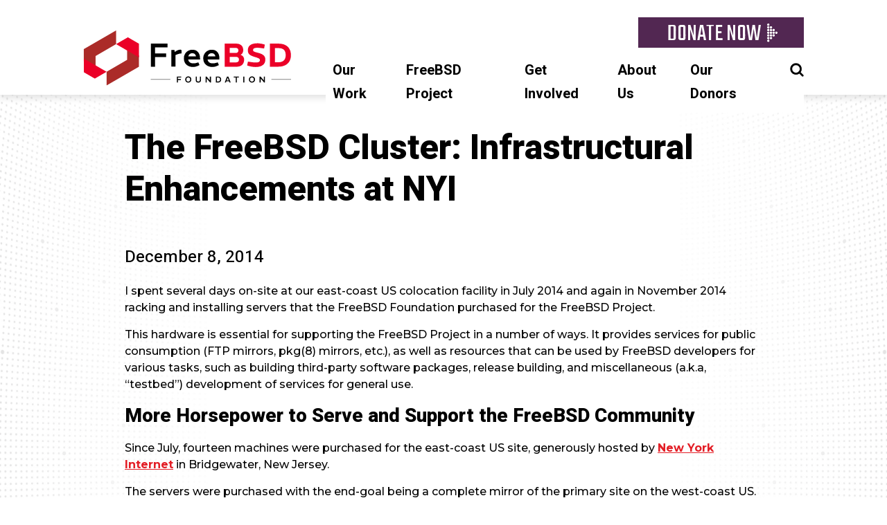

--- FILE ---
content_type: text/html; charset=UTF-8
request_url: https://freebsdfoundation.org/blog/the-freebsd-cluster-infrastructural-enhancements-at-nyi/
body_size: 13186
content:
<!doctype html>
<html dir="ltr" lang="en-US" prefix="og: https://ogp.me/ns#">
  <head>
  <meta charset="UTF-8">
  <meta name="viewport" content="width=device-width, initial-scale=1">
  <link rel="profile" href="https://gmpg.org/xfn/11">
  <title>The FreeBSD Cluster: Infrastructural Enhancements at NYI | FreeBSD Foundation</title>

		<!-- All in One SEO 4.9.1.1 - aioseo.com -->
	<meta name="description" content="I spent several days on-site at our east-coast US colocation facility in July 2014 and again in November 2014 racking and installing servers that the FreeBSD Foundation purchased for the FreeBSD Project.This hardware is essential for supporting the FreeBSD Project in a number of ways. It provides services for public consumption (FTP mirrors, pkg(8) mirrors," />
	<meta name="robots" content="max-image-preview:large" />
	<meta name="author" content="Anne Dickison"/>
	<link rel="canonical" href="https://freebsdfoundation.org/blog/the-freebsd-cluster-infrastructural-enhancements-at-nyi/" />
	<meta name="generator" content="All in One SEO (AIOSEO) 4.9.1.1" />
		<meta property="og:locale" content="en_US" />
		<meta property="og:site_name" content="FreeBSD Foundation | A non-profit organization dedicated to supporting and building the FreeBSD Project" />
		<meta property="og:type" content="article" />
		<meta property="og:title" content="The FreeBSD Cluster: Infrastructural Enhancements at NYI | FreeBSD Foundation" />
		<meta property="og:description" content="I spent several days on-site at our east-coast US colocation facility in July 2014 and again in November 2014 racking and installing servers that the FreeBSD Foundation purchased for the FreeBSD Project.This hardware is essential for supporting the FreeBSD Project in a number of ways. It provides services for public consumption (FTP mirrors, pkg(8) mirrors," />
		<meta property="og:url" content="https://freebsdfoundation.org/blog/the-freebsd-cluster-infrastructural-enhancements-at-nyi/" />
		<meta property="article:published_time" content="2014-12-08T10:45:30+00:00" />
		<meta property="article:modified_time" content="2019-07-10T21:45:31+00:00" />
		<meta name="twitter:card" content="summary" />
		<meta name="twitter:title" content="The FreeBSD Cluster: Infrastructural Enhancements at NYI | FreeBSD Foundation" />
		<meta name="twitter:description" content="I spent several days on-site at our east-coast US colocation facility in July 2014 and again in November 2014 racking and installing servers that the FreeBSD Foundation purchased for the FreeBSD Project.This hardware is essential for supporting the FreeBSD Project in a number of ways. It provides services for public consumption (FTP mirrors, pkg(8) mirrors," />
		<script type="application/ld+json" class="aioseo-schema">
			{"@context":"https:\/\/schema.org","@graph":[{"@type":"Article","@id":"https:\/\/freebsdfoundation.org\/blog\/the-freebsd-cluster-infrastructural-enhancements-at-nyi\/#article","name":"The FreeBSD Cluster: Infrastructural Enhancements at NYI | FreeBSD Foundation","headline":"The FreeBSD Cluster: Infrastructural Enhancements at NYI","author":{"@id":"https:\/\/freebsdfoundation.org\/author\/anne-dickison\/#author"},"publisher":{"@id":"https:\/\/freebsdfoundation.org\/#organization"},"image":{"@type":"ImageObject","url":"https:\/\/freebsdfoundation.org\/wp-content\/uploads\/2015\/12\/0207_B_00_1_new.jpg","@id":"https:\/\/freebsdfoundation.org\/blog\/the-freebsd-cluster-infrastructural-enhancements-at-nyi\/#articleImage","width":290,"height":500,"caption":"FreeBSD"},"datePublished":"2014-12-08T10:45:30-07:00","dateModified":"2019-07-10T15:45:31-06:00","inLanguage":"en-US","mainEntityOfPage":{"@id":"https:\/\/freebsdfoundation.org\/blog\/the-freebsd-cluster-infrastructural-enhancements-at-nyi\/#webpage"},"isPartOf":{"@id":"https:\/\/freebsdfoundation.org\/blog\/the-freebsd-cluster-infrastructural-enhancements-at-nyi\/#webpage"},"articleSection":"Blog"},{"@type":"BreadcrumbList","@id":"https:\/\/freebsdfoundation.org\/blog\/the-freebsd-cluster-infrastructural-enhancements-at-nyi\/#breadcrumblist","itemListElement":[{"@type":"ListItem","@id":"https:\/\/freebsdfoundation.org#listItem","position":1,"name":"Home","item":"https:\/\/freebsdfoundation.org","nextItem":{"@type":"ListItem","@id":"https:\/\/freebsdfoundation.org\/blog\/#listItem","name":"Blog"}},{"@type":"ListItem","@id":"https:\/\/freebsdfoundation.org\/blog\/#listItem","position":2,"name":"Blog","item":"https:\/\/freebsdfoundation.org\/blog\/","nextItem":{"@type":"ListItem","@id":"https:\/\/freebsdfoundation.org\/blog\/the-freebsd-cluster-infrastructural-enhancements-at-nyi\/#listItem","name":"The FreeBSD Cluster: Infrastructural Enhancements at NYI"},"previousItem":{"@type":"ListItem","@id":"https:\/\/freebsdfoundation.org#listItem","name":"Home"}},{"@type":"ListItem","@id":"https:\/\/freebsdfoundation.org\/blog\/the-freebsd-cluster-infrastructural-enhancements-at-nyi\/#listItem","position":3,"name":"The FreeBSD Cluster: Infrastructural Enhancements at NYI","previousItem":{"@type":"ListItem","@id":"https:\/\/freebsdfoundation.org\/blog\/#listItem","name":"Blog"}}]},{"@type":"Organization","@id":"https:\/\/freebsdfoundation.org\/#organization","name":"FreeBSD Foundation","description":"A non-profit organization dedicated to supporting and building the FreeBSD Project","url":"https:\/\/freebsdfoundation.org\/"},{"@type":"Person","@id":"https:\/\/freebsdfoundation.org\/author\/anne-dickison\/#author","url":"https:\/\/freebsdfoundation.org\/author\/anne-dickison\/","name":"Anne Dickison"},{"@type":"WebPage","@id":"https:\/\/freebsdfoundation.org\/blog\/the-freebsd-cluster-infrastructural-enhancements-at-nyi\/#webpage","url":"https:\/\/freebsdfoundation.org\/blog\/the-freebsd-cluster-infrastructural-enhancements-at-nyi\/","name":"The FreeBSD Cluster: Infrastructural Enhancements at NYI | FreeBSD Foundation","description":"I spent several days on-site at our east-coast US colocation facility in July 2014 and again in November 2014 racking and installing servers that the FreeBSD Foundation purchased for the FreeBSD Project.This hardware is essential for supporting the FreeBSD Project in a number of ways. It provides services for public consumption (FTP mirrors, pkg(8) mirrors,","inLanguage":"en-US","isPartOf":{"@id":"https:\/\/freebsdfoundation.org\/#website"},"breadcrumb":{"@id":"https:\/\/freebsdfoundation.org\/blog\/the-freebsd-cluster-infrastructural-enhancements-at-nyi\/#breadcrumblist"},"author":{"@id":"https:\/\/freebsdfoundation.org\/author\/anne-dickison\/#author"},"creator":{"@id":"https:\/\/freebsdfoundation.org\/author\/anne-dickison\/#author"},"datePublished":"2014-12-08T10:45:30-07:00","dateModified":"2019-07-10T15:45:31-06:00"},{"@type":"WebSite","@id":"https:\/\/freebsdfoundation.org\/#website","url":"https:\/\/freebsdfoundation.org\/","name":"FreeBSD Foundation","description":"A non-profit organization dedicated to supporting and building the FreeBSD Project","inLanguage":"en-US","publisher":{"@id":"https:\/\/freebsdfoundation.org\/#organization"}}]}
		</script>
		<!-- All in One SEO -->

<link rel='dns-prefetch' href='//plausible.io' />
<link rel='dns-prefetch' href='//www.google.com' />
<link rel='dns-prefetch' href='//fonts.googleapis.com' />
<link rel="alternate" type="application/rss+xml" title="FreeBSD Foundation &raquo; Feed" href="https://freebsdfoundation.org/feed/" />
<link rel="alternate" type="application/rss+xml" title="FreeBSD Foundation &raquo; Comments Feed" href="https://freebsdfoundation.org/comments/feed/" />
<link rel="alternate" type="application/rss+xml" title="FreeBSD Foundation &raquo; The FreeBSD Cluster: Infrastructural Enhancements at NYI Comments Feed" href="https://freebsdfoundation.org/blog/the-freebsd-cluster-infrastructural-enhancements-at-nyi/feed/" />
<link rel="alternate" title="oEmbed (JSON)" type="application/json+oembed" href="https://freebsdfoundation.org/wp-json/oembed/1.0/embed?url=https%3A%2F%2Ffreebsdfoundation.org%2Fblog%2Fthe-freebsd-cluster-infrastructural-enhancements-at-nyi%2F" />
<link rel="alternate" title="oEmbed (XML)" type="text/xml+oembed" href="https://freebsdfoundation.org/wp-json/oembed/1.0/embed?url=https%3A%2F%2Ffreebsdfoundation.org%2Fblog%2Fthe-freebsd-cluster-infrastructural-enhancements-at-nyi%2F&#038;format=xml" />
<style id='wp-img-auto-sizes-contain-inline-css' type='text/css'>
img:is([sizes=auto i],[sizes^="auto," i]){contain-intrinsic-size:3000px 1500px}
/*# sourceURL=wp-img-auto-sizes-contain-inline-css */
</style>
<style id='wp-emoji-styles-inline-css' type='text/css'>

	img.wp-smiley, img.emoji {
		display: inline !important;
		border: none !important;
		box-shadow: none !important;
		height: 1em !important;
		width: 1em !important;
		margin: 0 0.07em !important;
		vertical-align: -0.1em !important;
		background: none !important;
		padding: 0 !important;
	}
/*# sourceURL=wp-emoji-styles-inline-css */
</style>
<link rel='stylesheet' id='wp-block-library-css' href='https://freebsdfoundation.org/wp-includes/css/dist/block-library/style.min.css?ver=e33fb842df85e07336a640c7f3f3f3ad' type='text/css' media='all' />
<style id='classic-theme-styles-inline-css' type='text/css'>
/*! This file is auto-generated */
.wp-block-button__link{color:#fff;background-color:#32373c;border-radius:9999px;box-shadow:none;text-decoration:none;padding:calc(.667em + 2px) calc(1.333em + 2px);font-size:1.125em}.wp-block-file__button{background:#32373c;color:#fff;text-decoration:none}
/*# sourceURL=/wp-includes/css/classic-themes.min.css */
</style>
<link rel='stylesheet' id='aioseo/css/src/vue/standalone/blocks/table-of-contents/global.scss-css' href='https://freebsdfoundation.org/wp-content/plugins/all-in-one-seo-pack/dist/Lite/assets/css/table-of-contents/global.e90f6d47.css?ver=4.9.1.1' type='text/css' media='all' />
<style id='global-styles-inline-css' type='text/css'>
:root{--wp--preset--aspect-ratio--square: 1;--wp--preset--aspect-ratio--4-3: 4/3;--wp--preset--aspect-ratio--3-4: 3/4;--wp--preset--aspect-ratio--3-2: 3/2;--wp--preset--aspect-ratio--2-3: 2/3;--wp--preset--aspect-ratio--16-9: 16/9;--wp--preset--aspect-ratio--9-16: 9/16;--wp--preset--color--black: #000000;--wp--preset--color--cyan-bluish-gray: #abb8c3;--wp--preset--color--white: #ffffff;--wp--preset--color--pale-pink: #f78da7;--wp--preset--color--vivid-red: #cf2e2e;--wp--preset--color--luminous-vivid-orange: #ff6900;--wp--preset--color--luminous-vivid-amber: #fcb900;--wp--preset--color--light-green-cyan: #7bdcb5;--wp--preset--color--vivid-green-cyan: #00d084;--wp--preset--color--pale-cyan-blue: #8ed1fc;--wp--preset--color--vivid-cyan-blue: #0693e3;--wp--preset--color--vivid-purple: #9b51e0;--wp--preset--gradient--vivid-cyan-blue-to-vivid-purple: linear-gradient(135deg,rgb(6,147,227) 0%,rgb(155,81,224) 100%);--wp--preset--gradient--light-green-cyan-to-vivid-green-cyan: linear-gradient(135deg,rgb(122,220,180) 0%,rgb(0,208,130) 100%);--wp--preset--gradient--luminous-vivid-amber-to-luminous-vivid-orange: linear-gradient(135deg,rgb(252,185,0) 0%,rgb(255,105,0) 100%);--wp--preset--gradient--luminous-vivid-orange-to-vivid-red: linear-gradient(135deg,rgb(255,105,0) 0%,rgb(207,46,46) 100%);--wp--preset--gradient--very-light-gray-to-cyan-bluish-gray: linear-gradient(135deg,rgb(238,238,238) 0%,rgb(169,184,195) 100%);--wp--preset--gradient--cool-to-warm-spectrum: linear-gradient(135deg,rgb(74,234,220) 0%,rgb(151,120,209) 20%,rgb(207,42,186) 40%,rgb(238,44,130) 60%,rgb(251,105,98) 80%,rgb(254,248,76) 100%);--wp--preset--gradient--blush-light-purple: linear-gradient(135deg,rgb(255,206,236) 0%,rgb(152,150,240) 100%);--wp--preset--gradient--blush-bordeaux: linear-gradient(135deg,rgb(254,205,165) 0%,rgb(254,45,45) 50%,rgb(107,0,62) 100%);--wp--preset--gradient--luminous-dusk: linear-gradient(135deg,rgb(255,203,112) 0%,rgb(199,81,192) 50%,rgb(65,88,208) 100%);--wp--preset--gradient--pale-ocean: linear-gradient(135deg,rgb(255,245,203) 0%,rgb(182,227,212) 50%,rgb(51,167,181) 100%);--wp--preset--gradient--electric-grass: linear-gradient(135deg,rgb(202,248,128) 0%,rgb(113,206,126) 100%);--wp--preset--gradient--midnight: linear-gradient(135deg,rgb(2,3,129) 0%,rgb(40,116,252) 100%);--wp--preset--font-size--small: 13px;--wp--preset--font-size--medium: 20px;--wp--preset--font-size--large: 36px;--wp--preset--font-size--x-large: 42px;--wp--preset--spacing--20: 0.44rem;--wp--preset--spacing--30: 0.67rem;--wp--preset--spacing--40: 1rem;--wp--preset--spacing--50: 1.5rem;--wp--preset--spacing--60: 2.25rem;--wp--preset--spacing--70: 3.38rem;--wp--preset--spacing--80: 5.06rem;--wp--preset--shadow--natural: 6px 6px 9px rgba(0, 0, 0, 0.2);--wp--preset--shadow--deep: 12px 12px 50px rgba(0, 0, 0, 0.4);--wp--preset--shadow--sharp: 6px 6px 0px rgba(0, 0, 0, 0.2);--wp--preset--shadow--outlined: 6px 6px 0px -3px rgb(255, 255, 255), 6px 6px rgb(0, 0, 0);--wp--preset--shadow--crisp: 6px 6px 0px rgb(0, 0, 0);}:where(.is-layout-flex){gap: 0.5em;}:where(.is-layout-grid){gap: 0.5em;}body .is-layout-flex{display: flex;}.is-layout-flex{flex-wrap: wrap;align-items: center;}.is-layout-flex > :is(*, div){margin: 0;}body .is-layout-grid{display: grid;}.is-layout-grid > :is(*, div){margin: 0;}:where(.wp-block-columns.is-layout-flex){gap: 2em;}:where(.wp-block-columns.is-layout-grid){gap: 2em;}:where(.wp-block-post-template.is-layout-flex){gap: 1.25em;}:where(.wp-block-post-template.is-layout-grid){gap: 1.25em;}.has-black-color{color: var(--wp--preset--color--black) !important;}.has-cyan-bluish-gray-color{color: var(--wp--preset--color--cyan-bluish-gray) !important;}.has-white-color{color: var(--wp--preset--color--white) !important;}.has-pale-pink-color{color: var(--wp--preset--color--pale-pink) !important;}.has-vivid-red-color{color: var(--wp--preset--color--vivid-red) !important;}.has-luminous-vivid-orange-color{color: var(--wp--preset--color--luminous-vivid-orange) !important;}.has-luminous-vivid-amber-color{color: var(--wp--preset--color--luminous-vivid-amber) !important;}.has-light-green-cyan-color{color: var(--wp--preset--color--light-green-cyan) !important;}.has-vivid-green-cyan-color{color: var(--wp--preset--color--vivid-green-cyan) !important;}.has-pale-cyan-blue-color{color: var(--wp--preset--color--pale-cyan-blue) !important;}.has-vivid-cyan-blue-color{color: var(--wp--preset--color--vivid-cyan-blue) !important;}.has-vivid-purple-color{color: var(--wp--preset--color--vivid-purple) !important;}.has-black-background-color{background-color: var(--wp--preset--color--black) !important;}.has-cyan-bluish-gray-background-color{background-color: var(--wp--preset--color--cyan-bluish-gray) !important;}.has-white-background-color{background-color: var(--wp--preset--color--white) !important;}.has-pale-pink-background-color{background-color: var(--wp--preset--color--pale-pink) !important;}.has-vivid-red-background-color{background-color: var(--wp--preset--color--vivid-red) !important;}.has-luminous-vivid-orange-background-color{background-color: var(--wp--preset--color--luminous-vivid-orange) !important;}.has-luminous-vivid-amber-background-color{background-color: var(--wp--preset--color--luminous-vivid-amber) !important;}.has-light-green-cyan-background-color{background-color: var(--wp--preset--color--light-green-cyan) !important;}.has-vivid-green-cyan-background-color{background-color: var(--wp--preset--color--vivid-green-cyan) !important;}.has-pale-cyan-blue-background-color{background-color: var(--wp--preset--color--pale-cyan-blue) !important;}.has-vivid-cyan-blue-background-color{background-color: var(--wp--preset--color--vivid-cyan-blue) !important;}.has-vivid-purple-background-color{background-color: var(--wp--preset--color--vivid-purple) !important;}.has-black-border-color{border-color: var(--wp--preset--color--black) !important;}.has-cyan-bluish-gray-border-color{border-color: var(--wp--preset--color--cyan-bluish-gray) !important;}.has-white-border-color{border-color: var(--wp--preset--color--white) !important;}.has-pale-pink-border-color{border-color: var(--wp--preset--color--pale-pink) !important;}.has-vivid-red-border-color{border-color: var(--wp--preset--color--vivid-red) !important;}.has-luminous-vivid-orange-border-color{border-color: var(--wp--preset--color--luminous-vivid-orange) !important;}.has-luminous-vivid-amber-border-color{border-color: var(--wp--preset--color--luminous-vivid-amber) !important;}.has-light-green-cyan-border-color{border-color: var(--wp--preset--color--light-green-cyan) !important;}.has-vivid-green-cyan-border-color{border-color: var(--wp--preset--color--vivid-green-cyan) !important;}.has-pale-cyan-blue-border-color{border-color: var(--wp--preset--color--pale-cyan-blue) !important;}.has-vivid-cyan-blue-border-color{border-color: var(--wp--preset--color--vivid-cyan-blue) !important;}.has-vivid-purple-border-color{border-color: var(--wp--preset--color--vivid-purple) !important;}.has-vivid-cyan-blue-to-vivid-purple-gradient-background{background: var(--wp--preset--gradient--vivid-cyan-blue-to-vivid-purple) !important;}.has-light-green-cyan-to-vivid-green-cyan-gradient-background{background: var(--wp--preset--gradient--light-green-cyan-to-vivid-green-cyan) !important;}.has-luminous-vivid-amber-to-luminous-vivid-orange-gradient-background{background: var(--wp--preset--gradient--luminous-vivid-amber-to-luminous-vivid-orange) !important;}.has-luminous-vivid-orange-to-vivid-red-gradient-background{background: var(--wp--preset--gradient--luminous-vivid-orange-to-vivid-red) !important;}.has-very-light-gray-to-cyan-bluish-gray-gradient-background{background: var(--wp--preset--gradient--very-light-gray-to-cyan-bluish-gray) !important;}.has-cool-to-warm-spectrum-gradient-background{background: var(--wp--preset--gradient--cool-to-warm-spectrum) !important;}.has-blush-light-purple-gradient-background{background: var(--wp--preset--gradient--blush-light-purple) !important;}.has-blush-bordeaux-gradient-background{background: var(--wp--preset--gradient--blush-bordeaux) !important;}.has-luminous-dusk-gradient-background{background: var(--wp--preset--gradient--luminous-dusk) !important;}.has-pale-ocean-gradient-background{background: var(--wp--preset--gradient--pale-ocean) !important;}.has-electric-grass-gradient-background{background: var(--wp--preset--gradient--electric-grass) !important;}.has-midnight-gradient-background{background: var(--wp--preset--gradient--midnight) !important;}.has-small-font-size{font-size: var(--wp--preset--font-size--small) !important;}.has-medium-font-size{font-size: var(--wp--preset--font-size--medium) !important;}.has-large-font-size{font-size: var(--wp--preset--font-size--large) !important;}.has-x-large-font-size{font-size: var(--wp--preset--font-size--x-large) !important;}
:where(.wp-block-post-template.is-layout-flex){gap: 1.25em;}:where(.wp-block-post-template.is-layout-grid){gap: 1.25em;}
:where(.wp-block-term-template.is-layout-flex){gap: 1.25em;}:where(.wp-block-term-template.is-layout-grid){gap: 1.25em;}
:where(.wp-block-columns.is-layout-flex){gap: 2em;}:where(.wp-block-columns.is-layout-grid){gap: 2em;}
:root :where(.wp-block-pullquote){font-size: 1.5em;line-height: 1.6;}
/*# sourceURL=global-styles-inline-css */
</style>
<link rel='stylesheet' id='contact-form-7-css' href='https://freebsdfoundation.org/wp-content/plugins/contact-form-7/includes/css/styles.css?ver=6.1.4' type='text/css' media='all' />
<link rel='stylesheet' id='search-filter-plugin-styles-css' href='https://freebsdfoundation.org/wp-content/plugins/search-filter-pro/public/assets/css/search-filter.min.css?ver=2.5.21' type='text/css' media='all' />
<link rel='stylesheet' id='slicknav-styles-css' href='https://freebsdfoundation.org/wp-content/themes/daemon/js/slicknav/dist/slicknav.min.css?ver=e33fb842df85e07336a640c7f3f3f3ad' type='text/css' media='all' />
<link rel='stylesheet' id='daemon-styles-css' href='https://freebsdfoundation.org/wp-content/themes/daemon/css/style.css?ver=1743012651' type='text/css' media='all' />
<link rel='stylesheet' id='custom-google-fonts-css' href='https://fonts.googleapis.com/css?family=Heebo%3A400%2C500%2C700%2C800%7CMontserrat%3A400%2C500%2C500i%2C700%2C700i%2C800%7CREM%3A400%2C500%2C600%2C700%2C800%2C900%7CTeko&#038;display=swap&#038;ver=e33fb842df85e07336a640c7f3f3f3ad' type='text/css' media='all' />
<script type="text/javascript" src="https://freebsdfoundation.org/wp-includes/js/jquery/jquery.min.js?ver=3.7.1" id="jquery-core-js"></script>
<script type="text/javascript" src="https://freebsdfoundation.org/wp-includes/js/jquery/jquery-migrate.min.js?ver=3.4.1" id="jquery-migrate-js"></script>
<script type="text/javascript" src="https://freebsdfoundation.org/wp-content/plugins/wonderplugin-lightbox/engine/wonderpluginlightbox.js?ver=10.7" id="wonderplugin-lightbox-script-js"></script>
<script type="text/javascript" defer data-domain='freebsdfoundation.org' data-api='https://plausible.io/api/event' data-cfasync='false' src="https://plausible.io/js/plausible.outbound-links.file-downloads.tagged-events.pageview-props.js?ver=2.3.1" id="plausible-analytics-js"></script>
<script type="text/javascript" id="plausible-analytics-js-after">
/* <![CDATA[ */
window.plausible = window.plausible || function() { (window.plausible.q = window.plausible.q || []).push(arguments) }
//# sourceURL=plausible-analytics-js-after
/* ]]> */
</script>
<script type="text/javascript" src="https://freebsdfoundation.org/wp-content/themes/daemon/js/slicknav/dist/jquery.slicknav.min.js?ver=1.0.10" id="slicknav-js"></script>
<script type="text/javascript" src="https://freebsdfoundation.org/wp-content/themes/daemon/js/script.js?ver=e33fb842df85e07336a640c7f3f3f3ad" id="daemon-script-js"></script>
<script type="text/javascript" src="https://www.google.com/recaptcha/api.js?ver=e33fb842df85e07336a640c7f3f3f3ad" id="google-recaptcha-v2-js"></script>
<script type="text/javascript" src="https://freebsdfoundation.org/wp-content/themes/daemon/js/donationAmount.js?ver=e33fb842df85e07336a640c7f3f3f3ad" id="minimum-donation-amount-js"></script>
<link rel="https://api.w.org/" href="https://freebsdfoundation.org/wp-json/" /><link rel="alternate" title="JSON" type="application/json" href="https://freebsdfoundation.org/wp-json/wp/v2/posts/352" /><link rel="EditURI" type="application/rsd+xml" title="RSD" href="https://freebsdfoundation.org/xmlrpc.php?rsd" />

<link rel='shortlink' href='https://freebsdfoundation.org/?p=352' />
<meta name='plausible-analytics-version' content='2.3.1' />
<meta name="generator" content="Elementor 3.33.4; features: additional_custom_breakpoints; settings: css_print_method-external, google_font-enabled, font_display-auto">
			<style>
				.e-con.e-parent:nth-of-type(n+4):not(.e-lazyloaded):not(.e-no-lazyload),
				.e-con.e-parent:nth-of-type(n+4):not(.e-lazyloaded):not(.e-no-lazyload) * {
					background-image: none !important;
				}
				@media screen and (max-height: 1024px) {
					.e-con.e-parent:nth-of-type(n+3):not(.e-lazyloaded):not(.e-no-lazyload),
					.e-con.e-parent:nth-of-type(n+3):not(.e-lazyloaded):not(.e-no-lazyload) * {
						background-image: none !important;
					}
				}
				@media screen and (max-height: 640px) {
					.e-con.e-parent:nth-of-type(n+2):not(.e-lazyloaded):not(.e-no-lazyload),
					.e-con.e-parent:nth-of-type(n+2):not(.e-lazyloaded):not(.e-no-lazyload) * {
						background-image: none !important;
					}
				}
			</style>
			<noscript><style>.lazyload[data-src]{display:none !important;}</style></noscript><style>.lazyload{background-image:none !important;}.lazyload:before{background-image:none !important;}</style><style type="text/css">.blue-message {
background: none repeat scroll 0 0 #3399ff;
color: #ffffff;
text-shadow: none;
font-size: 14px;
line-height: 24px;
padding: 10px;
}.green-message {
background: none repeat scroll 0 0 #8cc14c;
color: #ffffff;
text-shadow: none;
font-size: 14px;
line-height: 24px;
padding: 10px;
}.orange-message {
background: none repeat scroll 0 0 #faa732;
color: #ffffff;
text-shadow: none;
font-size: 14px;
line-height: 24px;
padding: 10px;
}.red-message {
background: none repeat scroll 0 0 #da4d31;
color: #ffffff;
text-shadow: none;
font-size: 14px;
line-height: 24px;
padding: 10px;
}.grey-message {
background: none repeat scroll 0 0 #53555c;
color: #ffffff;
text-shadow: none;
font-size: 14px;
line-height: 24px;
padding: 10px;
}.left-block {
background: none repeat scroll 0 0px, radial-gradient(ellipse at center center, #ffffff 0%, #f2f2f2 100%) repeat scroll 0 0 rgba(0, 0, 0, 0);
color: #8b8e97;
padding: 10px;
margin: 10px;
float: left;
}.right-block {
background: none repeat scroll 0 0px, radial-gradient(ellipse at center center, #ffffff 0%, #f2f2f2 100%) repeat scroll 0 0 rgba(0, 0, 0, 0);
color: #8b8e97;
padding: 10px;
margin: 10px;
float: right;
}.blockquotes {
background: none;
border-left: 5px solid #f1f1f1;
color: #8B8E97;
font-size: 14px;
font-style: italic;
line-height: 22px;
padding-left: 15px;
padding: 10px;
width: 60%;
float: left;
}</style><link rel="icon" href="https://freebsdfoundation.org/wp-content/uploads/2015/12/favicon.png" sizes="32x32" />
<link rel="icon" href="https://freebsdfoundation.org/wp-content/uploads/2015/12/favicon.png" sizes="192x192" />
<link rel="apple-touch-icon" href="https://freebsdfoundation.org/wp-content/uploads/2015/12/favicon.png" />
<meta name="msapplication-TileImage" content="https://freebsdfoundation.org/wp-content/uploads/2015/12/favicon.png" />
</head>
  <body class="wp-singular post-template-default single single-post postid-352 single-format-standard wp-theme-daemon elementor-default elementor-kit-7984">
    <div id="page">
      <header class="header">
  <div class="sticky-navigation-wrapper">
    <div class="navigation-wrapper">
      <a href="https://freebsdfoundation.org" class="site-logo">
        <img src="[data-uri]" width="300" height="101" data-src="https://freebsdfoundation.org/wp-content/themes/daemon/images/logo-horizontal-2024.svg" decoding="async" class="lazyload" data-eio-rwidth="300" data-eio-rheight="101" /><noscript><img src="https://freebsdfoundation.org/wp-content/themes/daemon/images/logo-horizontal-2024.svg" width="300" height="101" data-eio="l" /></noscript>
      </a>
      <div class="navigation-menus-wrapper">
        <span class="donate-button">
          <a href="/donate">
            <span>DONATE NOW</span>          </a>
        </span>
        <nav class="site-navigation">
          <div class="menu-main-menu-container"><ul id="menu-main-menu" class="menu"><li id="menu-item-7946" class="menu-item menu-item-type-custom menu-item-object-custom menu-item-has-children menu-item-7946"><a>Our Work</a>
<ul class="sub-menu">
	<li id="menu-item-16426" class="menu-item menu-item-type-custom menu-item-object-custom menu-item-16426"><a href="https://freebsdfoundation.org/our-work/latest-updates/">Latest Updates</a></li>
	<li id="menu-item-7985" class="menu-item menu-item-type-post_type menu-item-object-page menu-item-7985"><a href="https://freebsdfoundation.org/our-work/events/">Events</a></li>
	<li id="menu-item-7948" class="menu-item menu-item-type-post_type menu-item-object-page menu-item-7948"><a href="https://freebsdfoundation.org/our-work/projects/">Projects</a></li>
	<li id="menu-item-7949" class="menu-item menu-item-type-post_type menu-item-object-page menu-item-7949"><a href="https://freebsdfoundation.org/our-work/grants/">Grants</a></li>
	<li id="menu-item-7950" class="menu-item menu-item-type-post_type menu-item-object-page menu-item-7950"><a href="https://freebsdfoundation.org/our-work/research/">Research</a></li>
	<li id="menu-item-7951" class="menu-item menu-item-type-post_type menu-item-object-page menu-item-7951"><a href="https://freebsdfoundation.org/our-work/education-advocacy/">Education &#038; Advocacy</a></li>
	<li id="menu-item-7952" class="menu-item menu-item-type-post_type menu-item-object-page menu-item-7952"><a href="https://freebsdfoundation.org/our-work/infrastructure-support/">Infrastructure Support</a></li>
	<li id="menu-item-7954" class="menu-item menu-item-type-post_type menu-item-object-page menu-item-7954"><a href="https://freebsdfoundation.org/our-work/journal/">FreeBSD Journal</a></li>
	<li id="menu-item-8376" class="menu-item menu-item-type-custom menu-item-object-custom menu-item-8376"><a href="/our-work/latest-updates/?filter=newsletter">Newsletter</a></li>
</ul>
</li>
<li id="menu-item-7956" class="menu-item menu-item-type-custom menu-item-object-custom menu-item-has-children menu-item-7956"><a>FreeBSD Project</a>
<ul class="sub-menu">
	<li id="menu-item-15662" class="menu-item menu-item-type-custom menu-item-object-custom menu-item-15662"><a href="/freebsd-day/">FreeBSD Day</a></li>
	<li id="menu-item-7959" class="menu-item menu-item-type-post_type menu-item-object-page menu-item-7959"><a href="https://freebsdfoundation.org/freebsd-project/what-is-freebsd/">What is FreeBSD?</a></li>
	<li id="menu-item-7960" class="menu-item menu-item-type-custom menu-item-object-custom menu-item-7960"><a href="https://www.freebsd.org/">Get FreeBSD</a></li>
	<li id="menu-item-11619" class="menu-item menu-item-type-post_type menu-item-object-page menu-item-11619"><a href="https://freebsdfoundation.org/freebsd-project/resources/">FreeBSD Resources</a></li>
	<li id="menu-item-7962" class="menu-item menu-item-type-custom menu-item-object-custom menu-item-7962"><a href="https://papers.freebsd.org/">Presentation Library</a></li>
	<li id="menu-item-14769" class="menu-item menu-item-type-post_type menu-item-object-page menu-item-14769"><a href="https://freebsdfoundation.org/end-user-stories/">End User Stories</a></li>
</ul>
</li>
<li id="menu-item-7963" class="menu-item menu-item-type-custom menu-item-object-custom menu-item-has-children menu-item-7963"><a>Get Involved</a>
<ul class="sub-menu">
	<li id="menu-item-16424" class="menu-item menu-item-type-custom menu-item-object-custom menu-item-16424"><a href="https://freebsdfoundation.org/our-donors/freebsd-foundation-partnership-program/">Partnership Program</a></li>
	<li id="menu-item-16423" class="menu-item menu-item-type-custom menu-item-object-custom menu-item-16423"><a href="https://freebsdfoundation.org/donate/">Donate</a></li>
	<li id="menu-item-8311" class="menu-item menu-item-type-post_type menu-item-object-page menu-item-8311"><a href="https://freebsdfoundation.org/our-work/events/">Attend an Event</a></li>
	<li id="menu-item-7965" class="menu-item menu-item-type-post_type menu-item-object-page menu-item-7965"><a href="https://freebsdfoundation.org/get-involved/project-proposal-overview/">Propose a Project</a></li>
	<li id="menu-item-9199" class="menu-item menu-item-type-custom menu-item-object-custom menu-item-9199"><a href="/our-work/grants/">Apply for a Grant</a></li>
	<li id="menu-item-14363" class="menu-item menu-item-type-custom menu-item-object-custom menu-item-14363"><a href="https://freebsd-foundation.myshopify.com/">FreeBSD Merch</a></li>
	<li id="menu-item-7967" class="menu-item menu-item-type-post_type menu-item-object-page menu-item-7967"><a href="https://freebsdfoundation.org/brand/">Use the Logo</a></li>
	<li id="menu-item-7968" class="menu-item menu-item-type-post_type menu-item-object-page menu-item-7968"><a href="https://freebsdfoundation.org/get-involved/join-the-community/">Volunteer</a></li>
</ul>
</li>
<li id="menu-item-7969" class="menu-item menu-item-type-custom menu-item-object-custom menu-item-has-children menu-item-7969"><a>About Us</a>
<ul class="sub-menu">
	<li id="menu-item-7971" class="menu-item menu-item-type-post_type menu-item-object-page menu-item-7971"><a href="https://freebsdfoundation.org/about-us/about-the-foundation/">About the Foundation</a></li>
	<li id="menu-item-7972" class="menu-item menu-item-type-post_type menu-item-object-page menu-item-7972"><a href="https://freebsdfoundation.org/about-us/our-team/">Our Team</a></li>
	<li id="menu-item-9045" class="menu-item menu-item-type-post_type menu-item-object-page menu-item-9045"><a href="https://freebsdfoundation.org/open-positions/">Open Positions</a></li>
	<li id="menu-item-7973" class="menu-item menu-item-type-post_type menu-item-object-page menu-item-7973"><a href="https://freebsdfoundation.org/about-us/contact-us/">Contact Us</a></li>
</ul>
</li>
<li id="menu-item-16425" class="menu-item menu-item-type-custom menu-item-object-custom menu-item-16425"><a href="https://freebsdfoundation.org/our-donors/">Our Donors</a></li>
<li id="menu-item-8570" class="main-menu-item-search menu-item menu-item-type-post_type menu-item-object-page menu-item-8570"><a href="https://freebsdfoundation.org/search/">Search</a></li>
<li id="menu-item-29704" class="mobile-only donate-button menu-item menu-item-type-post_type menu-item-object-page menu-item-29704"><a href="https://freebsdfoundation.org/donate-to-freebsd-foundation/">Donate Now</a></li>
</ul></div>        </nav><!-- #site-navigation -->
      </div>
    </div>
  </div>
</header><!-- #masthead -->
          <div class="row post-352 post type-post status-publish format-standard hentry category-blog">
            <div class="content-wrapper content-wrapper-single">
              
<article id="post-352" class="post-352 post type-post status-publish format-standard hentry category-blog">
  <header class="post-header">
    <h1 class="post-title">The FreeBSD Cluster: Infrastructural Enhancements at NYI</h1>  </header><!-- .post-header -->

  
  <div class="post-content">
    <h5>December 8, 2014</h5><section class="block block-classic-editor">
<p>I spent several days on-site at our east-coast US colocation facility in July 2014 and again in November 2014 racking and installing servers that the FreeBSD Foundation purchased for the FreeBSD Project.</p>
<p>This hardware is essential for supporting the FreeBSD Project in a number of ways. It provides services for public consumption (FTP mirrors, pkg(8) mirrors, etc.), as well as resources that can be used by FreeBSD developers for various tasks, such as building third-party software packages, release building, and miscellaneous (a.k.a, &#8220;testbed&#8221;) development of services for general use.</p>
<h3>More Horsepower to Serve and Support the FreeBSD Community</h3>
<p>Since July, fourteen machines were purchased for the east-coast US site, generously hosted by <a title="New York Internet" href="http://www.nyi.net/" target="_blank">New York Internet</a> in Bridgewater, New Jersey.</p>
<p>The servers were purchased with the end-goal being a complete mirror of the primary site on the west-coast US. The newly-added servers bring the machine count at NYI to sixty-eight total.</p>
<h3>Reorganizing for Redundancy</h3>
<p>Two of these servers are being used as firewalls, each equipped with four-port Intel(r) NICs. Both firewalls have direct connections to the switches in all four cabinets at NYI, providing a redundant uplink to each of the four switches so we can reboot either firewall without losing connectivity</p>
<h3>Restructuring for Additional Services</h3>
<p>November&#8217;s site visit had two primary goals: install and configure the recent shipment of machines, and reconfigure the network topology behind the firewalls. Before many of the machines could be brought online, several changes needed to be made to the network.</p>
<p>Each FreeBSD.org site further separates services behind the firewalls using VLANs, limiting each set of services provided within each VLAN to its own network restrictions. In order to properly allocate network space for the new machines, several of the VLANs at NYI needed to be redone.</p>
<p>The most publicly-disruptive part of this was reallocating the VLAN that contains the firewalls. Thanks to Peter Wemm, there were no major service disruptions (aside from a planned simultaneous firewall reboot).</p>
<p>Although not all of these machines have been brought online yet, several of them have been allocated and assigned to the teams that will be using them.</p>
<p>Two machines have been allocated to the FreeBSD Release Engineering Team, one of which was used for the 10.1-RELEASE builds. Four machines have been allocated to the FreeBSD Ports Management Team, which were brought online and handed over just this week.</p>
<h3>FreeBSD, Powered by FreeBSD</h3>
<p>If you are like me, words about new hardware do not do as much justice as seeing them. Enjoy!</p>
<p><img decoding="async" style="padding-right: 50px; width: 140px; height: 200px;" src="[data-uri]" alt="FreeBSD" width="140" height="200" data-src="https://freebsdfoundation.org/wp-content/uploads/2015/12/0207_B_00_1_new.jpg" class="lazyload" data-eio-rwidth="290" data-eio-rheight="500" /><noscript><img decoding="async" style="padding-right: 50px; width: 140px; height: 200px;" src="https://freebsdfoundation.org/wp-content/uploads/2015/12/0207_B_00_1_new.jpg" alt="FreeBSD" width="140" height="200" data-eio="l" /></noscript><img decoding="async" style="width: 115px; height: 200px;" src="[data-uri]" alt="Powered by FreeBSD" width="115" height="200" data-src="https://freebsdfoundation.org/wp-content/uploads/2015/12/0207_F_00_1_new.jpg" class="lazyload" data-eio-rwidth="331" data-eio-rheight="471" /><noscript><img decoding="async" style="width: 115px; height: 200px;" src="https://freebsdfoundation.org/wp-content/uploads/2015/12/0207_F_00_1_new.jpg" alt="Powered by FreeBSD" width="115" height="200" data-eio="l" /></noscript></p>
</section>
<span class="nav-previous"><a href="https://freebsdfoundation.org/blog/freebsd-foundation-2014-year-end-fundraising-appeal/" rel="prev">Previous</a></span><span class="nav-next"><a href="https://freebsdfoundation.org/blog/meetbsd-trip-report-michael-dexter/" rel="next">Next</a></span>  </div><!-- .post-content -->

</article><!-- #post-352 -->
            </div><!-- content -->
          </div><!-- row -->
        <footer class="footer" role="contentinfo">
  <div class="footer-wrapper">
    <div class="footer-col footer-col-left">
      <div class="footer-address">
        <a href="https://freebsdfoundation.org" class="footer-logo-link"><img src="[data-uri]" width="145" height="85" alt="FreeBSD Foundation Logo" data-src="https://freebsdfoundation.org/wp-content/themes/daemon/images/logo-vertical.svg" decoding="async" class="lazyload" data-eio-rwidth="145" data-eio-rheight="85" /><noscript><img src="https://freebsdfoundation.org/wp-content/themes/daemon/images/logo-vertical.svg" width="145" height="85" alt="FreeBSD Foundation Logo" data-eio="l" /></noscript></a>
        <p>3980 Broadway Street<br />
STE #103-107<br />
Boulder CO 80304</p>
<p>1-720-207-5142</p>
<p><a title="info@freebsdfoundation.org" href="mailto:info@freebsdfoundation.org">info@freebsdfoundation.org</a></p>
      </div>
    </div>
    <div class="footer-col footer-col-center">
        <div class="footer-menu">
          <div class="menu-footer-menu-container"><ul id="menu-footer-menu" class="menu menu-footer"><li id="menu-item-7982" class="menu-item menu-item-type-post_type menu-item-object-page menu-item-7982"><a href="https://freebsdfoundation.org/forms/">Forms</a></li>
<li id="menu-item-7977" class="menu-item menu-item-type-post_type menu-item-object-page menu-item-7977"><a href="https://freebsdfoundation.org/about-us/about-the-foundation/financials/">Finances</a></li>
<li id="menu-item-7978" class="menu-item menu-item-type-post_type menu-item-object-page menu-item-7978"><a href="https://freebsdfoundation.org/legal/">Legal</a></li>
<li id="menu-item-7979" class="menu-item menu-item-type-post_type menu-item-object-page menu-item-7979"><a href="https://freebsdfoundation.org/privacy-policy/">Privacy Policy</a></li>
<li id="menu-item-8748" class="menu-item menu-item-type-post_type menu-item-object-page menu-item-8748"><a href="https://freebsdfoundation.org/our-work/education-advocacy/">Advocacy</a></li>
</ul></div>        </div>
        <div class="footer-social-icons">
          <a href="https://www.instagram.com/freebsd_foundation" class="social-icon-instagram" target="_blank">Instagram</a>
          <a href="https://www.facebook.com/FreeBSDFoundation" class="social-icon-facebook" target="_blank">Facebook</a>
          <a href="https://twitter.com/freebsdfndation" class="social-icon-twitter" target="_blank">Twitter</a>
          <a href="https://www.linkedin.com/company/freebsd-foundation/" class="social-icon-linkedin" target="_blank">LinkedIn</a>
          <a href="https://www.youtube.com/c/FreeBSDProject" class="social-icon-youtube" target="_blank">YouTube</a>
        </div>
        <div class="footer-copyright">
          &copy;2001-2026 The FreeBSD Foundation.<br />Website designed and built by <a href="https://giantrabbit.com" target="_blank">Giant Rabbit</a>.        </div>
    </div>
    <div class="footer-col footer-col-right">
      <div class="footer-sign-up">
        <div class="sign-up-label">Join Our Mailing List</div><div class="sign-up-form"><div id="mc_embed_shell">
  <div id="mc_embed_signup">
    <form action="https://freebsdfoundation.us19.list-manage.com/subscribe/post?u=7297ce8af83cb5a382e4cd961&amp;id=c6302c484d&amp;f_id=0004a9e4f0" method="post" id="mc-embedded-subscribe-form" name="mc-embedded-subscribe-form" class="validate" target="_blank">
      <div id="mc_embed_signup_scroll">
        <div class="mc-field-group"><label for="mce-EMAIL" class="screen-reader-text">Email Address <span class="asterisk">*</span></label><input type="email" name="EMAIL" class="required email" id="mce-EMAIL" required="" placeholder="Email" value=""></div>
        <div hidden=""><input type="hidden" name="tags" value="6278127"></div>
        <div id="mce-responses" class="clear">
          <div class="response" id="mce-error-response" style="display: none;"></div>
          <div class="response" id="mce-success-response" style="display: none;"></div>
        </div>
        <div aria-hidden="true" style="position: absolute; left: -5000px;"><input type="text" name="b_7297ce8af83cb5a382e4cd961_c6302c484d" tabindex="-1" value=""></div>
        <div class="clear"><input type="submit" name="subscribe" id="mc-embedded-subscribe" class="button" value="Sign Up"></div>
      </div>
    </form>
  </div>
  <script type="text/javascript" src="//s3.amazonaws.com/downloads.mailchimp.com/js/mc-validate.js"></script>
  <script type="text/javascript">
    (function($) {
      window.fnames = new Array();
      window.ftypes = new Array();
      fnames[0] = 'EMAIL';
      ftypes[0] = 'email';
      fnames[1] = 'FNAME';
      ftypes[1] = 'text';
      fnames[2] = 'LNAME';
      ftypes[2] = 'text';
      fnames[3] = 'ADDRESS';
      ftypes[3] = 'address';
      fnames[4] = 'PHONE';
      ftypes[4] = 'phone';
    }(jQuery));
    var $mcj = jQuery.noConflict(true);
  </script>
</div></div>      </div>
    </div>
  </div>
</footer>

<script type="speculationrules">
{"prefetch":[{"source":"document","where":{"and":[{"href_matches":"/*"},{"not":{"href_matches":["/wp-*.php","/wp-admin/*","/wp-content/uploads/*","/wp-content/*","/wp-content/plugins/*","/wp-content/themes/daemon/*","/*\\?(.+)"]}},{"not":{"selector_matches":"a[rel~=\"nofollow\"]"}},{"not":{"selector_matches":".no-prefetch, .no-prefetch a"}}]},"eagerness":"conservative"}]}
</script>
<div id="wonderpluginlightbox_options" data-skinsfoldername="skins/default/"  data-jsfolder="https://freebsdfoundation.org/wp-content/plugins/wonderplugin-lightbox/engine/" data-autoslide="false" data-showall="false" data-slideinterval="5000" data-showtimer="true" data-timerposition="bottom" data-timerheight="2" data-timercolor="#dc572e" data-timeropacity="1" data-navarrowspos="inside" data-closepos="outside" data-enteranimation="" data-exitanimation="" data-showplaybutton="false" data-alwaysshownavarrows="false" data-bordersize="8" data-showtitleprefix="false" data-responsive="true" data-fullscreenmode="false" data-fullscreentextoutside="true" data-closeonoverlay="true" data-videohidecontrols="false" data-mutevideo="false" data-nativehtml5controls="false" data-enableclick="false" data-enablespacekey="false" data-initvimeo="true" data-inityoutube="true" data-titlestyle="bottom" data-imagepercentage="75" data-enabletouchswipe="true" data-supportdynamiccontent="false" data-autoplay="true" data-html5player="true" data-overlaybgcolor="#000" data-overlayopacity="0.8" data-defaultvideovolume="1" data-bgcolor="#FFF" data-borderradius="0" data-thumbwidth="96" data-thumbheight="72" data-thumbtopmargin="12" data-thumbbottommargin="12" data-barheight="64" data-showtitle="true" data-titleprefix="%NUM / %TOTAL" data-titlebottomcss="color:#333; font-size:14px; font-family:Armata,sans-serif,Arial; overflow:hidden; text-align:left;" data-showdescription="true" data-descriptionbottomcss="color:#333; font-size:12px; font-family:Arial,Helvetica,sans-serif; overflow:hidden; text-align:left; margin:4px 0px 0px; padding: 0px;" data-titleinsidecss="color:#fff; font-size:16px; font-family:Arial,Helvetica,sans-serif; overflow:hidden; text-align:left;" data-descriptioninsidecss="color:#fff; font-size:12px; font-family:Arial,Helvetica,sans-serif; overflow:hidden; text-align:left; margin:4px 0px 0px; padding: 0px;" data-titleoutsidecss="color:#fff; font-size:18px; font-family:Arial,Helvetica,sans-serif; overflow:hidden; text-align:center; margin: 8px;" data-descriptionoutsidecss="color:#fff; font-size:14px; font-family:Arial,Helvetica,sans-serif; overflow:hidden; text-align:center; margin:8px; padding: 0px;" data-videobgcolor="#000" data-html5videoposter="" data-responsivebarheight="false" data-smallscreenheight="415" data-barheightonsmallheight="64" data-notkeepratioonsmallheight="false" data-showsocial="false" data-socialposition="position:absolute;top:100%;right:0;" data-socialpositionsmallscreen="position:absolute;top:100%;right:0;left:0;" data-socialdirection="horizontal" data-socialbuttonsize="32" data-socialbuttonfontsize="18" data-socialrotateeffect="true" data-showemail="false" data-showfacebook="true" data-showtwitter="true" data-showpinterest="true" data-showdownload="false" data-showcopylink="false" data-bordertopmargin="48" data-shownavigation="true" data-navbgcolor="rgba(0,0,0,0.2)" data-shownavcontrol="true" data-hidenavdefault="false" data-hidenavigationonmobile="false" data-hidenavigationonipad="false" data-ga4account="" data-googleanalyticsaccount="" style="display:none;"></div><div class="wonderplugin-engine"><a href="http://www.wonderplugin.com/wordpress-lightbox/" title="WordPress Lightbox">WordPress Lightbox</a></div>			<script>
				const lazyloadRunObserver = () => {
					const lazyloadBackgrounds = document.querySelectorAll( `.e-con.e-parent:not(.e-lazyloaded)` );
					const lazyloadBackgroundObserver = new IntersectionObserver( ( entries ) => {
						entries.forEach( ( entry ) => {
							if ( entry.isIntersecting ) {
								let lazyloadBackground = entry.target;
								if( lazyloadBackground ) {
									lazyloadBackground.classList.add( 'e-lazyloaded' );
								}
								lazyloadBackgroundObserver.unobserve( entry.target );
							}
						});
					}, { rootMargin: '200px 0px 200px 0px' } );
					lazyloadBackgrounds.forEach( ( lazyloadBackground ) => {
						lazyloadBackgroundObserver.observe( lazyloadBackground );
					} );
				};
				const events = [
					'DOMContentLoaded',
					'elementor/lazyload/observe',
				];
				events.forEach( ( event ) => {
					document.addEventListener( event, lazyloadRunObserver );
				} );
			</script>
			<script type="text/javascript" id="eio-lazy-load-js-before">
/* <![CDATA[ */
var eio_lazy_vars = {"exactdn_domain":"","skip_autoscale":0,"threshold":0,"use_dpr":1};
//# sourceURL=eio-lazy-load-js-before
/* ]]> */
</script>
<script type="text/javascript" src="https://freebsdfoundation.org/wp-content/plugins/ewww-image-optimizer/includes/lazysizes.min.js?ver=810" id="eio-lazy-load-js" async="async" data-wp-strategy="async"></script>
<script type="text/javascript" src="https://freebsdfoundation.org/wp-content/plugins/freebsd-elementor/lib/slick/slick.min.js?ver=1.8.1" id="jquery-slick-js"></script>
<script type="text/javascript" src="https://freebsdfoundation.org/wp-content/plugins/freebsd-elementor/js/freebsd-elementor-sliders.js?ver=e33fb842df85e07336a640c7f3f3f3ad" id="freebsd-elementor-sliders-js"></script>
<script type="module"  src="https://freebsdfoundation.org/wp-content/plugins/all-in-one-seo-pack/dist/Lite/assets/table-of-contents.95d0dfce.js?ver=4.9.1.1" id="aioseo/js/src/vue/standalone/blocks/table-of-contents/frontend.js-js"></script>
<script type="text/javascript" src="https://freebsdfoundation.org/wp-includes/js/dist/hooks.min.js?ver=dd5603f07f9220ed27f1" id="wp-hooks-js"></script>
<script type="text/javascript" src="https://freebsdfoundation.org/wp-includes/js/dist/i18n.min.js?ver=c26c3dc7bed366793375" id="wp-i18n-js"></script>
<script type="text/javascript" id="wp-i18n-js-after">
/* <![CDATA[ */
wp.i18n.setLocaleData( { 'text direction\u0004ltr': [ 'ltr' ] } );
//# sourceURL=wp-i18n-js-after
/* ]]> */
</script>
<script type="text/javascript" src="https://freebsdfoundation.org/wp-content/plugins/contact-form-7/includes/swv/js/index.js?ver=6.1.4" id="swv-js"></script>
<script type="text/javascript" id="contact-form-7-js-before">
/* <![CDATA[ */
var wpcf7 = {
    "api": {
        "root": "https:\/\/freebsdfoundation.org\/wp-json\/",
        "namespace": "contact-form-7\/v1"
    }
};
//# sourceURL=contact-form-7-js-before
/* ]]> */
</script>
<script type="text/javascript" src="https://freebsdfoundation.org/wp-content/plugins/contact-form-7/includes/js/index.js?ver=6.1.4" id="contact-form-7-js"></script>
<script type="text/javascript" src="https://freebsdfoundation.org/wp-content/plugins/cf7-repeatable-fields/dist/scripts.js?ver=2.0.2" id="wpcf7-field-group-script-js"></script>
<script type="text/javascript" id="wpfront-scroll-top-js-extra">
/* <![CDATA[ */
var wpfront_scroll_top_data = {"data":{"css":"#wpfront-scroll-top-container{display:none;position:fixed;cursor:pointer;z-index:9999;opacity:0}#wpfront-scroll-top-container div.text-holder{padding:3px 10px;border-radius:3px;-webkit-border-radius:3px;-webkit-box-shadow:4px 4px 5px 0 rgba(50,50,50,.5);-moz-box-shadow:4px 4px 5px 0 rgba(50,50,50,.5);box-shadow:4px 4px 5px 0 rgba(50,50,50,.5)}#wpfront-scroll-top-container a{outline-style:none;box-shadow:none;text-decoration:none}            @media screen and (max-width: 640px) {\n                #wpfront-scroll-top-container {\n                    visibility: hidden;\n                }\n            }\n                        @media screen and (max-device-width: 640px) {\n                #wpfront-scroll-top-container {\n                    visibility: hidden;\n                }\n            }\n            #wpfront-scroll-top-container {right: 20px;bottom: 20px;}        #wpfront-scroll-top-container img {\n            width: auto;\n            height: auto;\n        }\n        ","html":"\u003Cdiv id=\"wpfront-scroll-top-container\"\u003E\u003Cimg src=\"https://freebsdfoundation.org/wp-content/plugins/wpfront-scroll-top/images/icons/1.png\" alt=\"\" title=\"\" /\u003E\u003C/div\u003E","data":{"hide_iframe":true,"button_fade_duration":200,"auto_hide":true,"auto_hide_after":2,"scroll_offset":100,"button_opacity":0.80000000000000004,"button_action":"top","button_action_element_selector":"","button_action_container_selector":"html, body","button_action_element_offset":"0","scroll_duration":400}}};
//# sourceURL=wpfront-scroll-top-js-extra
/* ]]> */
</script>
<script type="text/javascript" src="https://freebsdfoundation.org/wp-content/plugins/wpfront-scroll-top/js/wpfront-scroll-top.min.js?ver=2.2.10081" id="wpfront-scroll-top-js"></script>
<script type="text/javascript" src="https://www.google.com/recaptcha/api.js?render=6LeilLkUAAAAAL2s75eiu-4PCM1bFyGqzGePZcgq&amp;ver=3.0" id="google-recaptcha-js"></script>
<script type="text/javascript" src="https://freebsdfoundation.org/wp-includes/js/dist/vendor/wp-polyfill.min.js?ver=3.15.0" id="wp-polyfill-js"></script>
<script type="text/javascript" id="wpcf7-recaptcha-js-before">
/* <![CDATA[ */
var wpcf7_recaptcha = {
    "sitekey": "6LeilLkUAAAAAL2s75eiu-4PCM1bFyGqzGePZcgq",
    "actions": {
        "homepage": "homepage",
        "contactform": "contactform"
    }
};
//# sourceURL=wpcf7-recaptcha-js-before
/* ]]> */
</script>
<script type="text/javascript" src="https://freebsdfoundation.org/wp-content/plugins/contact-form-7/modules/recaptcha/index.js?ver=6.1.4" id="wpcf7-recaptcha-js"></script>
<script id="wp-emoji-settings" type="application/json">
{"baseUrl":"https://s.w.org/images/core/emoji/17.0.2/72x72/","ext":".png","svgUrl":"https://s.w.org/images/core/emoji/17.0.2/svg/","svgExt":".svg","source":{"concatemoji":"https://freebsdfoundation.org/wp-includes/js/wp-emoji-release.min.js?ver=e33fb842df85e07336a640c7f3f3f3ad"}}
</script>
<script type="module">
/* <![CDATA[ */
/*! This file is auto-generated */
const a=JSON.parse(document.getElementById("wp-emoji-settings").textContent),o=(window._wpemojiSettings=a,"wpEmojiSettingsSupports"),s=["flag","emoji"];function i(e){try{var t={supportTests:e,timestamp:(new Date).valueOf()};sessionStorage.setItem(o,JSON.stringify(t))}catch(e){}}function c(e,t,n){e.clearRect(0,0,e.canvas.width,e.canvas.height),e.fillText(t,0,0);t=new Uint32Array(e.getImageData(0,0,e.canvas.width,e.canvas.height).data);e.clearRect(0,0,e.canvas.width,e.canvas.height),e.fillText(n,0,0);const a=new Uint32Array(e.getImageData(0,0,e.canvas.width,e.canvas.height).data);return t.every((e,t)=>e===a[t])}function p(e,t){e.clearRect(0,0,e.canvas.width,e.canvas.height),e.fillText(t,0,0);var n=e.getImageData(16,16,1,1);for(let e=0;e<n.data.length;e++)if(0!==n.data[e])return!1;return!0}function u(e,t,n,a){switch(t){case"flag":return n(e,"\ud83c\udff3\ufe0f\u200d\u26a7\ufe0f","\ud83c\udff3\ufe0f\u200b\u26a7\ufe0f")?!1:!n(e,"\ud83c\udde8\ud83c\uddf6","\ud83c\udde8\u200b\ud83c\uddf6")&&!n(e,"\ud83c\udff4\udb40\udc67\udb40\udc62\udb40\udc65\udb40\udc6e\udb40\udc67\udb40\udc7f","\ud83c\udff4\u200b\udb40\udc67\u200b\udb40\udc62\u200b\udb40\udc65\u200b\udb40\udc6e\u200b\udb40\udc67\u200b\udb40\udc7f");case"emoji":return!a(e,"\ud83e\u1fac8")}return!1}function f(e,t,n,a){let r;const o=(r="undefined"!=typeof WorkerGlobalScope&&self instanceof WorkerGlobalScope?new OffscreenCanvas(300,150):document.createElement("canvas")).getContext("2d",{willReadFrequently:!0}),s=(o.textBaseline="top",o.font="600 32px Arial",{});return e.forEach(e=>{s[e]=t(o,e,n,a)}),s}function r(e){var t=document.createElement("script");t.src=e,t.defer=!0,document.head.appendChild(t)}a.supports={everything:!0,everythingExceptFlag:!0},new Promise(t=>{let n=function(){try{var e=JSON.parse(sessionStorage.getItem(o));if("object"==typeof e&&"number"==typeof e.timestamp&&(new Date).valueOf()<e.timestamp+604800&&"object"==typeof e.supportTests)return e.supportTests}catch(e){}return null}();if(!n){if("undefined"!=typeof Worker&&"undefined"!=typeof OffscreenCanvas&&"undefined"!=typeof URL&&URL.createObjectURL&&"undefined"!=typeof Blob)try{var e="postMessage("+f.toString()+"("+[JSON.stringify(s),u.toString(),c.toString(),p.toString()].join(",")+"));",a=new Blob([e],{type:"text/javascript"});const r=new Worker(URL.createObjectURL(a),{name:"wpTestEmojiSupports"});return void(r.onmessage=e=>{i(n=e.data),r.terminate(),t(n)})}catch(e){}i(n=f(s,u,c,p))}t(n)}).then(e=>{for(const n in e)a.supports[n]=e[n],a.supports.everything=a.supports.everything&&a.supports[n],"flag"!==n&&(a.supports.everythingExceptFlag=a.supports.everythingExceptFlag&&a.supports[n]);var t;a.supports.everythingExceptFlag=a.supports.everythingExceptFlag&&!a.supports.flag,a.supports.everything||((t=a.source||{}).concatemoji?r(t.concatemoji):t.wpemoji&&t.twemoji&&(r(t.twemoji),r(t.wpemoji)))});
//# sourceURL=https://freebsdfoundation.org/wp-includes/js/wp-emoji-loader.min.js
/* ]]> */
</script>
    </div><!-- #page -->
  </body>
</html><!-- WP Fastest Cache file was created in 0.573 seconds, on January 14, 2026 @ 4:38 pm -->

--- FILE ---
content_type: text/html; charset=utf-8
request_url: https://www.google.com/recaptcha/api2/anchor?ar=1&k=6LeilLkUAAAAAL2s75eiu-4PCM1bFyGqzGePZcgq&co=aHR0cHM6Ly9mcmVlYnNkZm91bmRhdGlvbi5vcmc6NDQz&hl=en&v=PoyoqOPhxBO7pBk68S4YbpHZ&size=invisible&anchor-ms=20000&execute-ms=30000&cb=4bp26vk9r4mb
body_size: 48924
content:
<!DOCTYPE HTML><html dir="ltr" lang="en"><head><meta http-equiv="Content-Type" content="text/html; charset=UTF-8">
<meta http-equiv="X-UA-Compatible" content="IE=edge">
<title>reCAPTCHA</title>
<style type="text/css">
/* cyrillic-ext */
@font-face {
  font-family: 'Roboto';
  font-style: normal;
  font-weight: 400;
  font-stretch: 100%;
  src: url(//fonts.gstatic.com/s/roboto/v48/KFO7CnqEu92Fr1ME7kSn66aGLdTylUAMa3GUBHMdazTgWw.woff2) format('woff2');
  unicode-range: U+0460-052F, U+1C80-1C8A, U+20B4, U+2DE0-2DFF, U+A640-A69F, U+FE2E-FE2F;
}
/* cyrillic */
@font-face {
  font-family: 'Roboto';
  font-style: normal;
  font-weight: 400;
  font-stretch: 100%;
  src: url(//fonts.gstatic.com/s/roboto/v48/KFO7CnqEu92Fr1ME7kSn66aGLdTylUAMa3iUBHMdazTgWw.woff2) format('woff2');
  unicode-range: U+0301, U+0400-045F, U+0490-0491, U+04B0-04B1, U+2116;
}
/* greek-ext */
@font-face {
  font-family: 'Roboto';
  font-style: normal;
  font-weight: 400;
  font-stretch: 100%;
  src: url(//fonts.gstatic.com/s/roboto/v48/KFO7CnqEu92Fr1ME7kSn66aGLdTylUAMa3CUBHMdazTgWw.woff2) format('woff2');
  unicode-range: U+1F00-1FFF;
}
/* greek */
@font-face {
  font-family: 'Roboto';
  font-style: normal;
  font-weight: 400;
  font-stretch: 100%;
  src: url(//fonts.gstatic.com/s/roboto/v48/KFO7CnqEu92Fr1ME7kSn66aGLdTylUAMa3-UBHMdazTgWw.woff2) format('woff2');
  unicode-range: U+0370-0377, U+037A-037F, U+0384-038A, U+038C, U+038E-03A1, U+03A3-03FF;
}
/* math */
@font-face {
  font-family: 'Roboto';
  font-style: normal;
  font-weight: 400;
  font-stretch: 100%;
  src: url(//fonts.gstatic.com/s/roboto/v48/KFO7CnqEu92Fr1ME7kSn66aGLdTylUAMawCUBHMdazTgWw.woff2) format('woff2');
  unicode-range: U+0302-0303, U+0305, U+0307-0308, U+0310, U+0312, U+0315, U+031A, U+0326-0327, U+032C, U+032F-0330, U+0332-0333, U+0338, U+033A, U+0346, U+034D, U+0391-03A1, U+03A3-03A9, U+03B1-03C9, U+03D1, U+03D5-03D6, U+03F0-03F1, U+03F4-03F5, U+2016-2017, U+2034-2038, U+203C, U+2040, U+2043, U+2047, U+2050, U+2057, U+205F, U+2070-2071, U+2074-208E, U+2090-209C, U+20D0-20DC, U+20E1, U+20E5-20EF, U+2100-2112, U+2114-2115, U+2117-2121, U+2123-214F, U+2190, U+2192, U+2194-21AE, U+21B0-21E5, U+21F1-21F2, U+21F4-2211, U+2213-2214, U+2216-22FF, U+2308-230B, U+2310, U+2319, U+231C-2321, U+2336-237A, U+237C, U+2395, U+239B-23B7, U+23D0, U+23DC-23E1, U+2474-2475, U+25AF, U+25B3, U+25B7, U+25BD, U+25C1, U+25CA, U+25CC, U+25FB, U+266D-266F, U+27C0-27FF, U+2900-2AFF, U+2B0E-2B11, U+2B30-2B4C, U+2BFE, U+3030, U+FF5B, U+FF5D, U+1D400-1D7FF, U+1EE00-1EEFF;
}
/* symbols */
@font-face {
  font-family: 'Roboto';
  font-style: normal;
  font-weight: 400;
  font-stretch: 100%;
  src: url(//fonts.gstatic.com/s/roboto/v48/KFO7CnqEu92Fr1ME7kSn66aGLdTylUAMaxKUBHMdazTgWw.woff2) format('woff2');
  unicode-range: U+0001-000C, U+000E-001F, U+007F-009F, U+20DD-20E0, U+20E2-20E4, U+2150-218F, U+2190, U+2192, U+2194-2199, U+21AF, U+21E6-21F0, U+21F3, U+2218-2219, U+2299, U+22C4-22C6, U+2300-243F, U+2440-244A, U+2460-24FF, U+25A0-27BF, U+2800-28FF, U+2921-2922, U+2981, U+29BF, U+29EB, U+2B00-2BFF, U+4DC0-4DFF, U+FFF9-FFFB, U+10140-1018E, U+10190-1019C, U+101A0, U+101D0-101FD, U+102E0-102FB, U+10E60-10E7E, U+1D2C0-1D2D3, U+1D2E0-1D37F, U+1F000-1F0FF, U+1F100-1F1AD, U+1F1E6-1F1FF, U+1F30D-1F30F, U+1F315, U+1F31C, U+1F31E, U+1F320-1F32C, U+1F336, U+1F378, U+1F37D, U+1F382, U+1F393-1F39F, U+1F3A7-1F3A8, U+1F3AC-1F3AF, U+1F3C2, U+1F3C4-1F3C6, U+1F3CA-1F3CE, U+1F3D4-1F3E0, U+1F3ED, U+1F3F1-1F3F3, U+1F3F5-1F3F7, U+1F408, U+1F415, U+1F41F, U+1F426, U+1F43F, U+1F441-1F442, U+1F444, U+1F446-1F449, U+1F44C-1F44E, U+1F453, U+1F46A, U+1F47D, U+1F4A3, U+1F4B0, U+1F4B3, U+1F4B9, U+1F4BB, U+1F4BF, U+1F4C8-1F4CB, U+1F4D6, U+1F4DA, U+1F4DF, U+1F4E3-1F4E6, U+1F4EA-1F4ED, U+1F4F7, U+1F4F9-1F4FB, U+1F4FD-1F4FE, U+1F503, U+1F507-1F50B, U+1F50D, U+1F512-1F513, U+1F53E-1F54A, U+1F54F-1F5FA, U+1F610, U+1F650-1F67F, U+1F687, U+1F68D, U+1F691, U+1F694, U+1F698, U+1F6AD, U+1F6B2, U+1F6B9-1F6BA, U+1F6BC, U+1F6C6-1F6CF, U+1F6D3-1F6D7, U+1F6E0-1F6EA, U+1F6F0-1F6F3, U+1F6F7-1F6FC, U+1F700-1F7FF, U+1F800-1F80B, U+1F810-1F847, U+1F850-1F859, U+1F860-1F887, U+1F890-1F8AD, U+1F8B0-1F8BB, U+1F8C0-1F8C1, U+1F900-1F90B, U+1F93B, U+1F946, U+1F984, U+1F996, U+1F9E9, U+1FA00-1FA6F, U+1FA70-1FA7C, U+1FA80-1FA89, U+1FA8F-1FAC6, U+1FACE-1FADC, U+1FADF-1FAE9, U+1FAF0-1FAF8, U+1FB00-1FBFF;
}
/* vietnamese */
@font-face {
  font-family: 'Roboto';
  font-style: normal;
  font-weight: 400;
  font-stretch: 100%;
  src: url(//fonts.gstatic.com/s/roboto/v48/KFO7CnqEu92Fr1ME7kSn66aGLdTylUAMa3OUBHMdazTgWw.woff2) format('woff2');
  unicode-range: U+0102-0103, U+0110-0111, U+0128-0129, U+0168-0169, U+01A0-01A1, U+01AF-01B0, U+0300-0301, U+0303-0304, U+0308-0309, U+0323, U+0329, U+1EA0-1EF9, U+20AB;
}
/* latin-ext */
@font-face {
  font-family: 'Roboto';
  font-style: normal;
  font-weight: 400;
  font-stretch: 100%;
  src: url(//fonts.gstatic.com/s/roboto/v48/KFO7CnqEu92Fr1ME7kSn66aGLdTylUAMa3KUBHMdazTgWw.woff2) format('woff2');
  unicode-range: U+0100-02BA, U+02BD-02C5, U+02C7-02CC, U+02CE-02D7, U+02DD-02FF, U+0304, U+0308, U+0329, U+1D00-1DBF, U+1E00-1E9F, U+1EF2-1EFF, U+2020, U+20A0-20AB, U+20AD-20C0, U+2113, U+2C60-2C7F, U+A720-A7FF;
}
/* latin */
@font-face {
  font-family: 'Roboto';
  font-style: normal;
  font-weight: 400;
  font-stretch: 100%;
  src: url(//fonts.gstatic.com/s/roboto/v48/KFO7CnqEu92Fr1ME7kSn66aGLdTylUAMa3yUBHMdazQ.woff2) format('woff2');
  unicode-range: U+0000-00FF, U+0131, U+0152-0153, U+02BB-02BC, U+02C6, U+02DA, U+02DC, U+0304, U+0308, U+0329, U+2000-206F, U+20AC, U+2122, U+2191, U+2193, U+2212, U+2215, U+FEFF, U+FFFD;
}
/* cyrillic-ext */
@font-face {
  font-family: 'Roboto';
  font-style: normal;
  font-weight: 500;
  font-stretch: 100%;
  src: url(//fonts.gstatic.com/s/roboto/v48/KFO7CnqEu92Fr1ME7kSn66aGLdTylUAMa3GUBHMdazTgWw.woff2) format('woff2');
  unicode-range: U+0460-052F, U+1C80-1C8A, U+20B4, U+2DE0-2DFF, U+A640-A69F, U+FE2E-FE2F;
}
/* cyrillic */
@font-face {
  font-family: 'Roboto';
  font-style: normal;
  font-weight: 500;
  font-stretch: 100%;
  src: url(//fonts.gstatic.com/s/roboto/v48/KFO7CnqEu92Fr1ME7kSn66aGLdTylUAMa3iUBHMdazTgWw.woff2) format('woff2');
  unicode-range: U+0301, U+0400-045F, U+0490-0491, U+04B0-04B1, U+2116;
}
/* greek-ext */
@font-face {
  font-family: 'Roboto';
  font-style: normal;
  font-weight: 500;
  font-stretch: 100%;
  src: url(//fonts.gstatic.com/s/roboto/v48/KFO7CnqEu92Fr1ME7kSn66aGLdTylUAMa3CUBHMdazTgWw.woff2) format('woff2');
  unicode-range: U+1F00-1FFF;
}
/* greek */
@font-face {
  font-family: 'Roboto';
  font-style: normal;
  font-weight: 500;
  font-stretch: 100%;
  src: url(//fonts.gstatic.com/s/roboto/v48/KFO7CnqEu92Fr1ME7kSn66aGLdTylUAMa3-UBHMdazTgWw.woff2) format('woff2');
  unicode-range: U+0370-0377, U+037A-037F, U+0384-038A, U+038C, U+038E-03A1, U+03A3-03FF;
}
/* math */
@font-face {
  font-family: 'Roboto';
  font-style: normal;
  font-weight: 500;
  font-stretch: 100%;
  src: url(//fonts.gstatic.com/s/roboto/v48/KFO7CnqEu92Fr1ME7kSn66aGLdTylUAMawCUBHMdazTgWw.woff2) format('woff2');
  unicode-range: U+0302-0303, U+0305, U+0307-0308, U+0310, U+0312, U+0315, U+031A, U+0326-0327, U+032C, U+032F-0330, U+0332-0333, U+0338, U+033A, U+0346, U+034D, U+0391-03A1, U+03A3-03A9, U+03B1-03C9, U+03D1, U+03D5-03D6, U+03F0-03F1, U+03F4-03F5, U+2016-2017, U+2034-2038, U+203C, U+2040, U+2043, U+2047, U+2050, U+2057, U+205F, U+2070-2071, U+2074-208E, U+2090-209C, U+20D0-20DC, U+20E1, U+20E5-20EF, U+2100-2112, U+2114-2115, U+2117-2121, U+2123-214F, U+2190, U+2192, U+2194-21AE, U+21B0-21E5, U+21F1-21F2, U+21F4-2211, U+2213-2214, U+2216-22FF, U+2308-230B, U+2310, U+2319, U+231C-2321, U+2336-237A, U+237C, U+2395, U+239B-23B7, U+23D0, U+23DC-23E1, U+2474-2475, U+25AF, U+25B3, U+25B7, U+25BD, U+25C1, U+25CA, U+25CC, U+25FB, U+266D-266F, U+27C0-27FF, U+2900-2AFF, U+2B0E-2B11, U+2B30-2B4C, U+2BFE, U+3030, U+FF5B, U+FF5D, U+1D400-1D7FF, U+1EE00-1EEFF;
}
/* symbols */
@font-face {
  font-family: 'Roboto';
  font-style: normal;
  font-weight: 500;
  font-stretch: 100%;
  src: url(//fonts.gstatic.com/s/roboto/v48/KFO7CnqEu92Fr1ME7kSn66aGLdTylUAMaxKUBHMdazTgWw.woff2) format('woff2');
  unicode-range: U+0001-000C, U+000E-001F, U+007F-009F, U+20DD-20E0, U+20E2-20E4, U+2150-218F, U+2190, U+2192, U+2194-2199, U+21AF, U+21E6-21F0, U+21F3, U+2218-2219, U+2299, U+22C4-22C6, U+2300-243F, U+2440-244A, U+2460-24FF, U+25A0-27BF, U+2800-28FF, U+2921-2922, U+2981, U+29BF, U+29EB, U+2B00-2BFF, U+4DC0-4DFF, U+FFF9-FFFB, U+10140-1018E, U+10190-1019C, U+101A0, U+101D0-101FD, U+102E0-102FB, U+10E60-10E7E, U+1D2C0-1D2D3, U+1D2E0-1D37F, U+1F000-1F0FF, U+1F100-1F1AD, U+1F1E6-1F1FF, U+1F30D-1F30F, U+1F315, U+1F31C, U+1F31E, U+1F320-1F32C, U+1F336, U+1F378, U+1F37D, U+1F382, U+1F393-1F39F, U+1F3A7-1F3A8, U+1F3AC-1F3AF, U+1F3C2, U+1F3C4-1F3C6, U+1F3CA-1F3CE, U+1F3D4-1F3E0, U+1F3ED, U+1F3F1-1F3F3, U+1F3F5-1F3F7, U+1F408, U+1F415, U+1F41F, U+1F426, U+1F43F, U+1F441-1F442, U+1F444, U+1F446-1F449, U+1F44C-1F44E, U+1F453, U+1F46A, U+1F47D, U+1F4A3, U+1F4B0, U+1F4B3, U+1F4B9, U+1F4BB, U+1F4BF, U+1F4C8-1F4CB, U+1F4D6, U+1F4DA, U+1F4DF, U+1F4E3-1F4E6, U+1F4EA-1F4ED, U+1F4F7, U+1F4F9-1F4FB, U+1F4FD-1F4FE, U+1F503, U+1F507-1F50B, U+1F50D, U+1F512-1F513, U+1F53E-1F54A, U+1F54F-1F5FA, U+1F610, U+1F650-1F67F, U+1F687, U+1F68D, U+1F691, U+1F694, U+1F698, U+1F6AD, U+1F6B2, U+1F6B9-1F6BA, U+1F6BC, U+1F6C6-1F6CF, U+1F6D3-1F6D7, U+1F6E0-1F6EA, U+1F6F0-1F6F3, U+1F6F7-1F6FC, U+1F700-1F7FF, U+1F800-1F80B, U+1F810-1F847, U+1F850-1F859, U+1F860-1F887, U+1F890-1F8AD, U+1F8B0-1F8BB, U+1F8C0-1F8C1, U+1F900-1F90B, U+1F93B, U+1F946, U+1F984, U+1F996, U+1F9E9, U+1FA00-1FA6F, U+1FA70-1FA7C, U+1FA80-1FA89, U+1FA8F-1FAC6, U+1FACE-1FADC, U+1FADF-1FAE9, U+1FAF0-1FAF8, U+1FB00-1FBFF;
}
/* vietnamese */
@font-face {
  font-family: 'Roboto';
  font-style: normal;
  font-weight: 500;
  font-stretch: 100%;
  src: url(//fonts.gstatic.com/s/roboto/v48/KFO7CnqEu92Fr1ME7kSn66aGLdTylUAMa3OUBHMdazTgWw.woff2) format('woff2');
  unicode-range: U+0102-0103, U+0110-0111, U+0128-0129, U+0168-0169, U+01A0-01A1, U+01AF-01B0, U+0300-0301, U+0303-0304, U+0308-0309, U+0323, U+0329, U+1EA0-1EF9, U+20AB;
}
/* latin-ext */
@font-face {
  font-family: 'Roboto';
  font-style: normal;
  font-weight: 500;
  font-stretch: 100%;
  src: url(//fonts.gstatic.com/s/roboto/v48/KFO7CnqEu92Fr1ME7kSn66aGLdTylUAMa3KUBHMdazTgWw.woff2) format('woff2');
  unicode-range: U+0100-02BA, U+02BD-02C5, U+02C7-02CC, U+02CE-02D7, U+02DD-02FF, U+0304, U+0308, U+0329, U+1D00-1DBF, U+1E00-1E9F, U+1EF2-1EFF, U+2020, U+20A0-20AB, U+20AD-20C0, U+2113, U+2C60-2C7F, U+A720-A7FF;
}
/* latin */
@font-face {
  font-family: 'Roboto';
  font-style: normal;
  font-weight: 500;
  font-stretch: 100%;
  src: url(//fonts.gstatic.com/s/roboto/v48/KFO7CnqEu92Fr1ME7kSn66aGLdTylUAMa3yUBHMdazQ.woff2) format('woff2');
  unicode-range: U+0000-00FF, U+0131, U+0152-0153, U+02BB-02BC, U+02C6, U+02DA, U+02DC, U+0304, U+0308, U+0329, U+2000-206F, U+20AC, U+2122, U+2191, U+2193, U+2212, U+2215, U+FEFF, U+FFFD;
}
/* cyrillic-ext */
@font-face {
  font-family: 'Roboto';
  font-style: normal;
  font-weight: 900;
  font-stretch: 100%;
  src: url(//fonts.gstatic.com/s/roboto/v48/KFO7CnqEu92Fr1ME7kSn66aGLdTylUAMa3GUBHMdazTgWw.woff2) format('woff2');
  unicode-range: U+0460-052F, U+1C80-1C8A, U+20B4, U+2DE0-2DFF, U+A640-A69F, U+FE2E-FE2F;
}
/* cyrillic */
@font-face {
  font-family: 'Roboto';
  font-style: normal;
  font-weight: 900;
  font-stretch: 100%;
  src: url(//fonts.gstatic.com/s/roboto/v48/KFO7CnqEu92Fr1ME7kSn66aGLdTylUAMa3iUBHMdazTgWw.woff2) format('woff2');
  unicode-range: U+0301, U+0400-045F, U+0490-0491, U+04B0-04B1, U+2116;
}
/* greek-ext */
@font-face {
  font-family: 'Roboto';
  font-style: normal;
  font-weight: 900;
  font-stretch: 100%;
  src: url(//fonts.gstatic.com/s/roboto/v48/KFO7CnqEu92Fr1ME7kSn66aGLdTylUAMa3CUBHMdazTgWw.woff2) format('woff2');
  unicode-range: U+1F00-1FFF;
}
/* greek */
@font-face {
  font-family: 'Roboto';
  font-style: normal;
  font-weight: 900;
  font-stretch: 100%;
  src: url(//fonts.gstatic.com/s/roboto/v48/KFO7CnqEu92Fr1ME7kSn66aGLdTylUAMa3-UBHMdazTgWw.woff2) format('woff2');
  unicode-range: U+0370-0377, U+037A-037F, U+0384-038A, U+038C, U+038E-03A1, U+03A3-03FF;
}
/* math */
@font-face {
  font-family: 'Roboto';
  font-style: normal;
  font-weight: 900;
  font-stretch: 100%;
  src: url(//fonts.gstatic.com/s/roboto/v48/KFO7CnqEu92Fr1ME7kSn66aGLdTylUAMawCUBHMdazTgWw.woff2) format('woff2');
  unicode-range: U+0302-0303, U+0305, U+0307-0308, U+0310, U+0312, U+0315, U+031A, U+0326-0327, U+032C, U+032F-0330, U+0332-0333, U+0338, U+033A, U+0346, U+034D, U+0391-03A1, U+03A3-03A9, U+03B1-03C9, U+03D1, U+03D5-03D6, U+03F0-03F1, U+03F4-03F5, U+2016-2017, U+2034-2038, U+203C, U+2040, U+2043, U+2047, U+2050, U+2057, U+205F, U+2070-2071, U+2074-208E, U+2090-209C, U+20D0-20DC, U+20E1, U+20E5-20EF, U+2100-2112, U+2114-2115, U+2117-2121, U+2123-214F, U+2190, U+2192, U+2194-21AE, U+21B0-21E5, U+21F1-21F2, U+21F4-2211, U+2213-2214, U+2216-22FF, U+2308-230B, U+2310, U+2319, U+231C-2321, U+2336-237A, U+237C, U+2395, U+239B-23B7, U+23D0, U+23DC-23E1, U+2474-2475, U+25AF, U+25B3, U+25B7, U+25BD, U+25C1, U+25CA, U+25CC, U+25FB, U+266D-266F, U+27C0-27FF, U+2900-2AFF, U+2B0E-2B11, U+2B30-2B4C, U+2BFE, U+3030, U+FF5B, U+FF5D, U+1D400-1D7FF, U+1EE00-1EEFF;
}
/* symbols */
@font-face {
  font-family: 'Roboto';
  font-style: normal;
  font-weight: 900;
  font-stretch: 100%;
  src: url(//fonts.gstatic.com/s/roboto/v48/KFO7CnqEu92Fr1ME7kSn66aGLdTylUAMaxKUBHMdazTgWw.woff2) format('woff2');
  unicode-range: U+0001-000C, U+000E-001F, U+007F-009F, U+20DD-20E0, U+20E2-20E4, U+2150-218F, U+2190, U+2192, U+2194-2199, U+21AF, U+21E6-21F0, U+21F3, U+2218-2219, U+2299, U+22C4-22C6, U+2300-243F, U+2440-244A, U+2460-24FF, U+25A0-27BF, U+2800-28FF, U+2921-2922, U+2981, U+29BF, U+29EB, U+2B00-2BFF, U+4DC0-4DFF, U+FFF9-FFFB, U+10140-1018E, U+10190-1019C, U+101A0, U+101D0-101FD, U+102E0-102FB, U+10E60-10E7E, U+1D2C0-1D2D3, U+1D2E0-1D37F, U+1F000-1F0FF, U+1F100-1F1AD, U+1F1E6-1F1FF, U+1F30D-1F30F, U+1F315, U+1F31C, U+1F31E, U+1F320-1F32C, U+1F336, U+1F378, U+1F37D, U+1F382, U+1F393-1F39F, U+1F3A7-1F3A8, U+1F3AC-1F3AF, U+1F3C2, U+1F3C4-1F3C6, U+1F3CA-1F3CE, U+1F3D4-1F3E0, U+1F3ED, U+1F3F1-1F3F3, U+1F3F5-1F3F7, U+1F408, U+1F415, U+1F41F, U+1F426, U+1F43F, U+1F441-1F442, U+1F444, U+1F446-1F449, U+1F44C-1F44E, U+1F453, U+1F46A, U+1F47D, U+1F4A3, U+1F4B0, U+1F4B3, U+1F4B9, U+1F4BB, U+1F4BF, U+1F4C8-1F4CB, U+1F4D6, U+1F4DA, U+1F4DF, U+1F4E3-1F4E6, U+1F4EA-1F4ED, U+1F4F7, U+1F4F9-1F4FB, U+1F4FD-1F4FE, U+1F503, U+1F507-1F50B, U+1F50D, U+1F512-1F513, U+1F53E-1F54A, U+1F54F-1F5FA, U+1F610, U+1F650-1F67F, U+1F687, U+1F68D, U+1F691, U+1F694, U+1F698, U+1F6AD, U+1F6B2, U+1F6B9-1F6BA, U+1F6BC, U+1F6C6-1F6CF, U+1F6D3-1F6D7, U+1F6E0-1F6EA, U+1F6F0-1F6F3, U+1F6F7-1F6FC, U+1F700-1F7FF, U+1F800-1F80B, U+1F810-1F847, U+1F850-1F859, U+1F860-1F887, U+1F890-1F8AD, U+1F8B0-1F8BB, U+1F8C0-1F8C1, U+1F900-1F90B, U+1F93B, U+1F946, U+1F984, U+1F996, U+1F9E9, U+1FA00-1FA6F, U+1FA70-1FA7C, U+1FA80-1FA89, U+1FA8F-1FAC6, U+1FACE-1FADC, U+1FADF-1FAE9, U+1FAF0-1FAF8, U+1FB00-1FBFF;
}
/* vietnamese */
@font-face {
  font-family: 'Roboto';
  font-style: normal;
  font-weight: 900;
  font-stretch: 100%;
  src: url(//fonts.gstatic.com/s/roboto/v48/KFO7CnqEu92Fr1ME7kSn66aGLdTylUAMa3OUBHMdazTgWw.woff2) format('woff2');
  unicode-range: U+0102-0103, U+0110-0111, U+0128-0129, U+0168-0169, U+01A0-01A1, U+01AF-01B0, U+0300-0301, U+0303-0304, U+0308-0309, U+0323, U+0329, U+1EA0-1EF9, U+20AB;
}
/* latin-ext */
@font-face {
  font-family: 'Roboto';
  font-style: normal;
  font-weight: 900;
  font-stretch: 100%;
  src: url(//fonts.gstatic.com/s/roboto/v48/KFO7CnqEu92Fr1ME7kSn66aGLdTylUAMa3KUBHMdazTgWw.woff2) format('woff2');
  unicode-range: U+0100-02BA, U+02BD-02C5, U+02C7-02CC, U+02CE-02D7, U+02DD-02FF, U+0304, U+0308, U+0329, U+1D00-1DBF, U+1E00-1E9F, U+1EF2-1EFF, U+2020, U+20A0-20AB, U+20AD-20C0, U+2113, U+2C60-2C7F, U+A720-A7FF;
}
/* latin */
@font-face {
  font-family: 'Roboto';
  font-style: normal;
  font-weight: 900;
  font-stretch: 100%;
  src: url(//fonts.gstatic.com/s/roboto/v48/KFO7CnqEu92Fr1ME7kSn66aGLdTylUAMa3yUBHMdazQ.woff2) format('woff2');
  unicode-range: U+0000-00FF, U+0131, U+0152-0153, U+02BB-02BC, U+02C6, U+02DA, U+02DC, U+0304, U+0308, U+0329, U+2000-206F, U+20AC, U+2122, U+2191, U+2193, U+2212, U+2215, U+FEFF, U+FFFD;
}

</style>
<link rel="stylesheet" type="text/css" href="https://www.gstatic.com/recaptcha/releases/PoyoqOPhxBO7pBk68S4YbpHZ/styles__ltr.css">
<script nonce="iYmTiPZX_Y_45fLSeIu8fg" type="text/javascript">window['__recaptcha_api'] = 'https://www.google.com/recaptcha/api2/';</script>
<script type="text/javascript" src="https://www.gstatic.com/recaptcha/releases/PoyoqOPhxBO7pBk68S4YbpHZ/recaptcha__en.js" nonce="iYmTiPZX_Y_45fLSeIu8fg">
      
    </script></head>
<body><div id="rc-anchor-alert" class="rc-anchor-alert"></div>
<input type="hidden" id="recaptcha-token" value="[base64]">
<script type="text/javascript" nonce="iYmTiPZX_Y_45fLSeIu8fg">
      recaptcha.anchor.Main.init("[\x22ainput\x22,[\x22bgdata\x22,\x22\x22,\[base64]/[base64]/[base64]/[base64]/cjw8ejpyPj4+eil9Y2F0Y2gobCl7dGhyb3cgbDt9fSxIPWZ1bmN0aW9uKHcsdCx6KXtpZih3PT0xOTR8fHc9PTIwOCl0LnZbd10/dC52W3ddLmNvbmNhdCh6KTp0LnZbd109b2Yoeix0KTtlbHNle2lmKHQuYkImJnchPTMxNylyZXR1cm47dz09NjZ8fHc9PTEyMnx8dz09NDcwfHx3PT00NHx8dz09NDE2fHx3PT0zOTd8fHc9PTQyMXx8dz09Njh8fHc9PTcwfHx3PT0xODQ/[base64]/[base64]/[base64]/bmV3IGRbVl0oSlswXSk6cD09Mj9uZXcgZFtWXShKWzBdLEpbMV0pOnA9PTM/bmV3IGRbVl0oSlswXSxKWzFdLEpbMl0pOnA9PTQ/[base64]/[base64]/[base64]/[base64]\x22,\[base64]\\u003d\\u003d\x22,\[base64]/CpMKVw4cxwo3Dn8Ohw67CrgtYJsKOwqbDjcKLw4IkV8Odw4PClcOmwqQ9AMOFHDzCp1wGwrzCt8OXGFvDqwRYw7x/dQ5ceV7CisOETCI3w5dmwq42cDBwdFU6w6TDlMKcwrFMwqI5Ik87YcKsGQZsPcKTwp3CkcKpTcOmYcO6w63CqsK1KMOINsK+w4MfwqQgwo7CtcKTw7oxwppew4DDlcK/LcKfScKjWSjDhMKow74xBHnCvMOQEHvDmybDpWfCp2wBSgvCtwTDoHlNKkdNV8OMYcOvw5J4MUHCuwtxI8Kifh1wwrsXw4zDtMK4IsKEwojCssKPw4RWw7hKHcKcN2/Di8OSUcO3w6vDkQnChcOcwociCsOWPirCgsOSGnhwM8OGw7rCiTHDk8OEFGUYwofDqk3CpcOIwqzDqMOlYQbDhsKHwqDCrEjCukIMw6jDm8K3wqo0w5MKwrzCnMKJwqbDvWPDsMKNwonDt3JlwrhHw681w4nDucKRXsKRw6EqPMOcWsKOTB/[base64]/[base64]/DvmbDt1Yhw6kKY1DCuMONw7nDmcO+wrtwAsOQb8K1CsOlccKWwqcawoMWIcObw7g1wrfDqiMcBcO7cMONNcKOPDvCgMK8Cy/Ct8O4wqLDsXHCql8FccOLw43CuAwSVjIvwpjCicO5wqgdw6Egwp7CpTgYw7/DtMOqw7cCAE/Do8KGG2FLCVbDr8KXw6EDw65pSsK5XUnDhnoOe8KTw4rCgGJTBm8ywrXCig1wwqAtwoXConTCnmFdEcKeeHPCrsKSwpMQTi/[base64]/w7ZDw4lJZ8OZw7MIwprCv8KtZw3DlsOsRMKgN8K7w6jCv8Onw5LCsjbDrz0TEBrCjhFbBWXCisO9w5Qpw4vDsMK+wozDsgs0wqwzPV7Drzl5wpnDpR3DhHxgwqbDhlTDnyHCqsKHw6YjIcOcMMKHw7LDlsKPVUwDw4bDvcOQLxsaVMOXbA/DhDsQw73DiVZcbMODwpgPMCjDiCc1w73DjMKWwpwBwrMXwrfDn8Klw7toAkvCsgVvwrFww4LChMOYcMOzw4TDhMKsBApuwp96FsKGXQ3DvXQqegzCtsO4ZFvDosOiw7fDkmgDwo/CrcO/w6UDwpTDi8KKwoTCpsKOacKyYG0bTMK3wo5WQ27CmcK+wo7Ci2/Cu8Ofw6TCkcOUTmx1OAjCvSXDhcKmJzrClTbDsxPCq8OWw5oNwpZ0w57CnMKvw4bCrcKifGnDgMKOw5NqJwIvw5oLO8O/aMKnDcKuwrd9wr/DscOCw7p+dcKqwovDpgsZwrnDtcOUYsKQwqIdZsO1QsK2OcOYRMO9w6LDmnzDhsKsEMKZcSbCmCrDsG0BwoZSw4HDtl/Chn7CncKAe8OLQy3DtMORKcKcesOCFSnCusOJwpTDl3V3P8OTPsKsw6TDnhXDqMOTwrjCpsKia8Klw6HCk8Oqw4LDkhgkD8KDScOKOCQrRMOPYirDvy3Do8K8UMKvVMK9w6HChsKJMgrCv8KbwojCuRRow5PCqWAfQMO6QQh8wr/[base64]/woTCtXzDtCEZw7lTKyYFRcKUM8Kxw6XDpMO+U3HCjcKGccO2wosDUMKKw7QJwqDDuDE4b8KIUyRGS8OSwo1Aw6jCnDvCu0gsD1jDp8Knw5kmwo/CngrCm8Kbw6dUw7Blfw7Cjg8zwoLChMK8TcKkwqZWwpVJXMKlJEMQw7PDgAjDk8OSw6wTeHooQH3CslPCjgw8w67DhwHCicOieXXCv8KTX3rCh8KgD3pHwr7CpcOzwrzCvMOiKG9YUsKPw4BOMmpywqE4K8KbbMKdwrh0YcKmFx48UcOqOsKNw4LCg8Oew4M3a8KePx/[base64]/w480wqc2w5PDvBpoZsO3w7IZbMO1woPClsO8S8KyAjzCtsO/DFPCv8K/EcOMw5bCkXXCusKQwoPDjn7CpFPCvG/DgWoxwo4Vw7ACY8OHwpcyXgFfwqLCki/Dr8KWbsKaBnrDj8K+w7TDvEUswr9tUcOiw7dzw75wM8KMeMKlwo13Bk4HHsOxw5pDC8K+w5nCp8OkIMKWN8OlwoPCvkIQHzVVw55xCgXDvGLCojAJw43DhR9SZMOWwoPDs8KswrZRw6PCq3dZKsK3WcK7wqJqwq/CocOEw7vCpsOlw5PCtcK6MXPClD8lQ8KzMA0mVcOfZ8KSw73DrsKwXQXChS3Drh7DhE5rwrFEwow/HcOOw6vDiHwiL346w4M0HgxBwp7CtnBow6t6w613wqFtAMOOeXoywpbDp0/CjMOUwrPCo8OjwqZnGgLCpWk/w4PCu8OUw4E3wr5dwrjDnlzCmlLCi8OZBsKqw60/PQBccsK/R8K3bjs0JHNCJMOpFMOkYsKNw5pBVjR+woHCmcOFesO+JMOIwpzCmsKWw53CvGnDk0sPacOjc8KvJMOMF8OYAsKew5Q5wqN3wp7DncOvRwBNZsKhw7nCv2vCuG1/[base64]/DrcOoNcOUf8K9LMObJMKtfh7CpcORTsOUw7oYCxErwp3CtUXDuQbDvMOOADDDiG82woJ/[base64]/CsXPDqDRAw7zCpcOpVkhPVGNuwq0Lw53CgCAxw5FeT8OswoRiw5ASw4LCrAxQw4NFwq3DmxV6JsKmOsO1Jk7Ds05hTMO/woFxwpbCvhRWw4NMwp4RBcOrw6FKw5TDjcK/woNlWg7CgwrCssKuZRPDrcOAHVDCicObwroeXFcjIA1qw7sJfMKVH2R/H3UDZMOiK8Kyw6IuTSfDnEQpw41nwrxGw7DCkE3Cm8OgU3VhCsK2O2tRMXbDowhrL8ONwrZza8KWMFHDkg5wDC3DscKmw6nDusKjwp3Di2DDkMONW1vDg8KMw4vDi8KOwoJMKXRHw7ZPEcOCwqAnw6NpMcKhLTXCvMKww5DDh8OPw5XDsAxgw6IFMcOqw5/DigfDicKuP8Oaw48ew4MMw6V3wpJfSX7Dok1Bw6EddsOIw6p8O8KITsOuHBRpw7rDmALDhFPCqxLDsUPClijDvgc1XgjCvlXDiRRjZsOOwqg1wqxmwoA/[base64]/[base64]/DryUkw7w2w6HDlgzDmMKUw7LCmUNqw4pOw7gCcMK7w7HDsRvDqCc0ZSNZwr7CogrDqirCmQt0wq7ClQ3CuEQ1w7w6w6nDp0DCucKpaMKGwpbDkMOqw5wBFz1/w7FCH8KIwp/CgkHCuMKuw606wrfCrsOuw5HCui9fw5LDkCJKYMOkFQohwrbDmcONwrbDpid7V8OaCcOvw5BnTsOLGnRkwqt/[base64]/w7bCunjCrkRHGzlfwobCjTQNUwnCssKiGHjCjcObw7opPXvCiGLDmMOnw5YAw6rDqMOXYR/DuMOfw78sRcKMwrPCtMOnNQZ5Z3rDh3szwpJNf8KVJ8O0wqgYwoQAwr7CqcOFF8KAw4lqwojDjMOAwpY/wprCrGzDsMOXAF90worClkMhIMKcZsOIw5zCm8Ogw7zCqljCvMKeen88w4XDp0TCpWPCqVPDtcKlw4QSwqzCh8O1wo0IeSpvN8O9QmsuwozCpyFxal9VGsOyVMO0wrnCoR8RwoPDp01/w6TDhMOtwp5awrbCvXnChGrCvsKIQcKSdcO0w7Q9w6BYwoHCksOfR3Rzex/CjcKEwpp6w7HCtSVsw6wmKcK+wrDCmsKtHsKkw7XDlcO6w4hPw55KOAxqwoNEfgnCt2nCgMO1KEnDk23DoTodPsO3w7LCo2szwqXDi8KOIlB2w4nDi8OAeMKSPi7DijPCqjskwrJ4Wh3CgcOtw4oxW3bDqUHDp8OQEx/DncKyKUVVKcKMLhhpwrbDgMKHeGQQw4NATiISw7QxGj/DqsKMwqZQJMOEw53ClsO/[base64]/acOBAMO9w6nCqMKHw74ewqBGwq0kw54Hw7/DhsKNwovDlsKUWn4lJl0RZkgpw5gAw4HDj8K0w67CuU/CtcO4dxsiw5RpAUo5w6cJUFTDmh3CqT0cwqpiw7kswrJpw4kzwrPDiRVSNcO0w4jDkwx7wo3Cr23DlsKPXcOkw43DqsKxwqbDj8KBw43DoRbCiHQmw6/DiVEoTsO8wp4qw5XCpSbDocO3BsOKwq/ClcOaOsKsw5VeGx3CmsOaDTwCJ09KTFFSBAfDlMO/[base64]/wr/DicO9fcOQwofCjMO/w4xxworCu8Kxw6YfwojCssO6w7x0w5fCt2wVworCv8Knw5FQw5wlw7Y2LcOOXTbDtWzDscKLwoEEwpHDi8OJTU/CkMKgwrHCo0pmN8KCwop9wq/CjcO4d8KwRiTClTbDvzHDkXw9HMKLeC/CvcKuwosywr0ZaMK9wovCpTLDl8OXK0HCkmc9BsKhSsKfIGTCuBzCs2XDqnJGR8K6wrzDhxdIHUJSDh1jAV1pw49kJwzDmQ7DssKUw6/[base64]/CuxNXRMO2w57Dv8KVw4NHJUbDl8KywqctBMO/w6/CrMOewrrDtMKKw6PDqyrDqcKzwoRcw6xDw7wUDsOzVcOMwoseLMOdw6LDlsO2w5E5ZjETeCzDm0jCkkvDqVXCulUPa8KkMsOJGsOaVXBdw401ezbCoSvDgMOxCMKkwq/Cjl9Cwr9/B8OcH8OFwqlUTsKhTMK2GSl6w5NeTy1IS8O1woHDjwjDsSJZw63DvsOCZ8Ofw4HCmwTCj8KJVcOjPRZqNMKoXwdTwqc+wqMrw5FRwrA1w4VoOsO0wrsnwq/[base64]/Cs8Oww5TCtyzDtELDgMKcwrcsw6Q6ez0zw7PCnT/CrsKuwq1Pw4jCpsOwY8Oowqhpwr1PwrTDk0fDmsOOFUPDgsOJw6/[base64]/DuR1xw4/[base64]/[base64]/[base64]/[base64]/[base64]/[base64]/DpsO2L3sPQ07CucO2wpdXw57DncOBb8KIVsKzwpTCght3BFjDrwMfwqEtw7nDrcOoQjxOwrHCmWl8w6bCrcK9IMOlacObVQRww6jCkz7Ci3HCkFRce8Opw4F4eQ8Vwr90TiDCpioEcsOSwrfDqjs0w5XCnhbDnMOMwq3DjTHDm8KPH8KFwqXCg2nCkcOxwprDiB/CuTFRw40nwpEkY3fCm8OAw4vDgsOBaMOGJgPCmsO5dxoLwocLai7CjBjDhA9OGsOgbQfDp37Cg8OXwovDh8KEKlsxw6zCrMO/[base64]/[base64]/wqFKRWp5K0DCn8OXAcK1TcK3SsOqw7Y2wpfDicK3C8O+wp8XEsO2EGzDkWRBwoDCqMKCw7RJw7jDvMO7wpdZJsKGd8OPTsKKKsOzWh3CgVoaw7VGwqrClzt/wqvDrsO6wrjDsT03fsOAw4YGYE8Ew5dFw4cLPcKHasOVw4zDuB5qWMOaJj3Cgzw7w4VObU/CpcKHw48hwofCgMK3NARUwqBUKj5Lwq4BJcOAwok0fMOYwqXDth9Kw4LCs8OLwrNjJAJNHMKddTtOwrdVGcKnw7/ChsKOw7I0wqvDom11wrYOwppSSCkHOMOQJUHDpzXCocOKw5kvwoVtw496XF9QI8KWAyvCk8KhT8OXKVBTRgXDrXhWwo3Dtl1aHcKyw59+w6JLw6gawrZpXG5ZGsOXasOlw6N/wr9kw4XDmMK8DMKxwpZDJjQxS8Kcwr9lGFIjagEawrfDhsOSMcKxOMOGFiHCoznDv8OuUsKSZ1N5wqjDrcKvQ8Kjw4czOcOAKHLCnMKdw5vCj2jDomhcw6/CkMOzw4gkfXZNPcKKf03CkgDCgwUfwojDrcKzw5fDuybDnC9eezdibsK0wpgFNsO6w6VuwrxSBsKAwpLDjsOUw5U0wpHDhQVVEE/[base64]/w4gJNcKLNcOww4PDsBhkbyZZwqrDvMK0w4TCukvDvArDiSbCnSbCtQbDigo1wrAoBWLCs8KBwpjCqMO+wpp+QgXCksKZwo7DtHxRYMKqw6LCsXp8woFtCX4HwqwDIEPDqnNuw7QhCnRHwoDCvXQ1wq1jOcKiewbDiX/CmMOrw5PDvcKtUsOqwroQwr/CgcKVwpc8BcOTwr7CoMK1JMKzZz/CiMOLDSvDiEwlE8KSwpfDi8OST8OSTsKYwq7Ckx/CuzTDrRbCiSfCgsOVEA0Ow5tEw4DCv8KMfi7DjEfCvx10w6nCmMKYFsKzwr0GwqBkwqrCpcKPCsOqAB/CmcKww4vChCTCuzzCqsK1w58/XcOndXJCaMKKZMOdK8KLEhU7IsKxwo4aAXbCksKBUMOkw4gcwq4vdXlTwp1EwojDt8OjacKtwrRSw7bDlcKLwqTDv2F1c8KAwqjDl1HDqsObw7sCwp43wr7Dl8OSw5bCqT05w6VxwqcOw4LCvkDDt0RofiZVK8KBwowzYcOdwq/DokHCssOUw5J0YcOnCVbCk8KxDBIESA0Gw7t4wodtd0HDvcOEUWHDksK4BXYlwqNtLMOqw4LCsXvCjHfCn3bDtMOHwp7DvsO+UsKiE3rCrmkRw6AWVsKgw5MLw5MdVcKcBx/DuMKsYsKbwqDDncKhRHIfCcK+wqHDj25yw5TChkHChcKvDcOcFD3CmhvDuTrCmMOjLVzDng8twohVKmxvCMOFw41fBcKfw5/CsFvCimrCrsKGw7/DpAV4w5TDpDJUNsOaw67CsjLCgwEow6XCuWQAwr/Ct8K5ZcO8TMKqw4rCjlpcViLDvTxxwoVnWSHCtR42wo/[base64]/DiMOCWWl2wq/DjH3Cg8OsZsOJw5bCrATCjWxzd8OQTjsKLcOsw4dlw4IswqTDqsOgHShZw4zDmzHCosKNLRwjw7HDrQzCp8Orw6HDkEDCrDAFIHfDshJrBMKKwqHCrj/Dk8O+BirDqUBnKBNtZ8KuWmvCh8O6wohuwqsmw6VUD8KkwqbCtsOXwqrDrWLCgUU+JMOkOsOUCnzCisOJbhcobsOQfG1JLW7Di8OQw63DlnfDk8Kow6sLw5o7w6Agwo8beFfCgcOZGsKaDcOaKcKuQsK+wq4gw49/[base64]/DrMOhw6YZwqQ3w4/Dl2lYC2rDgnvChGRnZ1EeVMKKw75GVMO8wpTCuMKfL8KpworCpcO2MxdtEAvDtcOxwqs5PAXCu2sNLAQsAcOPAATCtsKtw5I0RSQBSz/[base64]/w7NDLXHDsAnCncO0wqDCp3dyUxbDkzhJWMObw61pPRk7Z2t1FXoNbSrCpnzCkMOxOzPDtSTDuTbClQDDkDHDixvCixTDlcKzE8KbSRXDkcO+XxILLxtfcSbCm2EofwxJSsOYw5bDvcO/[base64]/DlwnDlUfDgj7DrxpsXzzCgcK+C8OSwoLCnMOTeC4Hw7TDrcOEwqoSDhcRF8KDwrlnD8Odw69uw7zCjsO+HTwnwp/[base64]/[base64]/aRI8UsK7w4jCiioQZMKvesKjScOCCj7DtlnDv8OjwpvCm8KWwrLDp8K7Z8KPwqJHbMKrw6pywqXCmngewoJKwq/DkyzDo3gNJ8ORV8O5bywww5BAX8OdTMO4VgoxLlfDvw/[base64]/DkMKCw491w7LDrMKJV3ADwrkfDMOyVsKmZSHDqSkxw7ldw6/DrMKWEsOobDMhw5zCr2FQw5/Dp8OHwpzCpn8KYwrClcKXw7t/SlR4OsKDOiByw4pTw54kQXXDisO+K8OVwo1fw4hEwpsVw5kXwpIEw4/Cn1bCk0MKT8OAGTsWZMOAAcK9CQHCoxsjDXNxFQU/[base64]/w5/Cu8OeHcOMQ8OrOMOOTGkkSiXCjzTCvcKdGQBIw4M/w7nDqBBYagPDrTktUsKYHMO7w6zDjMO3wr/CkhPCp3LDnHFKw6fCp3TCncK2w5jChifDtsKDwp5Ew5dBw6ZEw4A3LinCnDjDtXUfw6HChCx2AMOewrcQwohpTMKrwrPCicOUAsOuwrLDpj/CvxbCvhTDssKTK2IgwoUgX0ddwrjDhi1CPUHDg8OYIcKFEBLDj8OWRMKuYsK0bAbDnmDCmsKgbEl2PcOyNsKSw6rDk0fDsjYuwp7DsMKETcKgw47DnF/DrcO0wr7Cs8KZIcOxw7bDkzFjw5FGK8KFw4jDgXZMYinDhx9tw5zCgMK/ZcOow5zDhsOMBcKww781fMOAcsKcFcK2EygUwoppwq1CwrJWwoXDtmpXw7JlTH/[base64]/DssK8UzoQw7jDiQNFwqHCrMOIFCzDtcOiXsKKwqZ5bMKzw6xtFhDDvXHDlyLDu0pGwqtJw7khAsKSw6cNwrMCBzNjw4HCux/Dg10Pw4JmRwjChMKNTjEGwpUGSMOIasOOwqzDsMKfWx5lwoc9wrwlBcOlwpQ9OMKTw659T8K3wrFpZMKVwoIcI8KOBMOXQMKFCsOXUcOCAzLCnMKcw5hXwrPDlDzCi3/[base64]/DuWo3wrN2BkfDmMOPwrFqScKrwqM3YmlIwrEFw7o3EsOcbz3CnE8Lc8ORWhUXa8KCwq0Yw57DqsOwfgLDvgDDsTzCvsOLPSjDgMOew7vDplnCosOHwobCtTdyw4XCoMOaHBp+wpoRw6YpLzrDkHkMFcO1wrg/wpHDmDNJwopCdcOtQ8KqwqLCrcKGw6PDpVs7w7ENwqnCjsKpwr7DtzDCgMOuDsOzw7/[base64]/[base64]/DpA3Di8Ohw7vDhMO0cMO6wqrCl8KXwqHCi11/wocjK8OKwqp4wqsdwoTDicKiMUfCn0rChS1WwoAsGsOPwonDgsKTfcOiw7HCi8KSw7JoCAvCk8K0wo3DrsKOZwTDmgBqwrbDhnB+w5XCjCzDpXNUVmJRZsOBMARsenbDg2/CoMOYwpfCi8OHK1DClUzCtRwyVxnDlsOTw6sGw6Bfwrdswpd1d0TClXnDk8OueMOTIMKrXTA6wrzCll0Rw7vChl/CjMOnRcOETQnClMOfwprDnMKuwpAXwovCpsORwrHCqlh7wqxeG1/DocKzw4TCk8KwdDUGFWU2w68/[base64]/Cn2wAw5zCryh0wq7ChDzDmiZHw6XDksO4eUbCoMOkccKMw61yZsOFwrZ4w45xwqDCiMOCwroNZwvDh8OHAGpfwqPCrQd2FcO1CA/DmU5gP2LDlMOeWFrCksOpw7h9wpfCsMKcCsOrVgnDvsOwf1dJFQAUecOkYSABw48jHsOWw4XDlE09fjHCliHCrQQRC8KLwqBcV2E7SwHCocKZw69JAcKMZMO8TgoUw5NVwrHCgj/[base64]/DkGV+wqLDgUzCgMK4w7TDjcO8w4HCkcKTeMKQOMO2bsKfw75xwrVww7Rqw5jCv8Omw6QUU8KpRU/CnSrCgRvDtcK/woLCpnbDo8KOdjdrRynCpyjDksOZLcKDbEDCkcK/A3ELXMOxdFbCocK8MMOdw61SYWw+w4rDr8K0w6HDvwU1wrTDlcKWNcKPNsOkRSLCpm5sRBnDg2nCpjPDmilJwpFlIsOWw5VxJ8O1QMKKKcO/[base64]/[base64]/DtMKrwpQRwrDCpnvDgsKfwoMJVCEnwqgCw6rCp8KKXcKqwqDDsMK6w60cw6LCgMOywps/BcKEw6chw6PCiAkJPAs2wo/DjjwNw6PCjMK1AMO2wp5iKMKOfMO8wrQnwr7CvMOMwpPDj1rDrT/DsALDsCTCt8OiBmbDn8OFw4FvS13DoBTCgiLDo2vDjB47wqDDpcKPHk1FwrwKwo7CksOLwq8AUMO/[base64]/CnTdcFsOjwo/[base64]/wpc5esKbwrpPMRzDhsOnasKJwovDh8ODKcORFCLCr0YQw4R3CjDChSo7O8KMwrjDgjnDky5eLMO3QTjCmSTChcOINcO+wrXDgHYqAsOJDsKmwqQ+wpLDum/[base64]/wqIZGcOgGcOywpV/EMKAEGMxwr3CtMKVKcOlwpHDrERgPcKbwrHCnMKrbTjCpsKuUMOGw63DmcK4PcO5ZcOdwoDDoU4sw4kCwpnDuXhbesObSQ81w6rDqR7CjcKSJsOlfcOswozCuMKKcMO0wqPDvMOLw5IQUlVWwojDj8OqwrdBO8KIKsK/[base64]/DuMK6ScKRwrY3KHs7w6QvwocNBTNxw7w8N8KMwqAKBRPDo11KS37Ch8KUw4jDmcOJwphAK1jCpwrCth7DgcOeKwrCozHCvsKCw7sZwqvDtMKgWsKbw7oZAFVfwrfDiMOaSj4/fMOpe8OfeFTDk8O9w4I4NMOeRQBXw63DvcOpT8O1woTDhG/[base64]/d8KlA8KAwqXDmcOMKCXCjl0xw7rDrMO1w6vDkcO4TVbDvGDDicKZwqwhM1jCksOOw5fDnsK8DsOdwoYES3TDvGVpKD3Dv8OuKVjDmGjDmipKwptABxzCmHx2w7jDniJxwrHCpMOGwofCrzLChMOSw4JmwqLCjsOZw488w41Hwp/DmhHCqcOMEVYLeMKhPjQBNMO6wp7CvsOaw77DgsK0w7XCmMKHcz3Do8OCwo7DtsOvM2M1w5p0FFBEJcOtGcOsZ8KHwpJ4w7pJGz1Kw6vDgk5xwqoOw6jCljYjwonCkMOFwr/CuyxlRiNiXgvCucOsICEzwodEU8Olw5phbsOHa8K0w6zDoD3Dl8OJw6XDryBowofDqyXCrcK/eMKKw7fCkhtLw65PPMOqw7JkAnfCp2cDQ8OHwpLDkMOww4zCsA5awp4gKxrDqRfCrWHDmMOXP18zw7DDosO4w4rDjsKgwr/CosODEBTChMKtw5HDp3gFw6XCgH/DkcOMIcKYwrzDkcKcejDDgU3CjMKUNcKcwoPCjnV+w4LCncO5w551GsOUJkDCq8OmbFNpwp/CohZbd8OFwp5fZsOuw7lXw4o2w6cGwpgLX8KNw4XDn8K8wprDncKJLm7CqkzDgEHCgzsVwrTDvQ8EYMOOw7FkeMK4MwApOhJnJsOcw5nDqcKWw7nCncKuccOHO0I5LcKsZHIfwrfDo8ORw5/CssOKw7RDw55MNcO5wpPDlwnDrkkEw7tYw6l2wrnCs0ktUkFJwogGw4zCt8KdNk4mSsKhw6E5GmxpwrR/w5gFClc7wqfCpnrDgXM6ccKgehHCtMObNH18LHTDn8OUwrjDjjsKV8O/w7HCqDlIGFnDvDvDiHAgwohMIsKCw5HCoMKUAjgtw4HCsirCoAVnwp0Hw73Crmg8SzU/woTCp8KYKcKmDB3CgXbDjsKkwobDlHkYUcO6Ri/DlUDCr8KuwpZ8TmzCgMKRV0ceXhfChMOZwrxPwpHDu8Ojw6bDrsOBwp3CqXDCk2kbWyd9w77CucOcPR/DhMK6wq1Ow4TDocOZwoTDlcOOw7XCvsOqw7bChcKkPsOpR8KJwrnCkH9fw5DCliwwZMOxCwA4GMO5w4FUwrQTw6LDlMOyGXRQwqAqWcO3wrNtw7vCqmLCkH3CqHI1wobChld0w4lJFhPCs13DsMOcPsOZchEhYcKzOMOaG3bDgh/Cj8KYfi/Dk8OLwpDCrTsQZ8OjasOlw58seMOMw5DCqwoow4vCmcOcYwHDmDrCgsKnw4vDvRHDjkkCV8KxNjzDvkjCusOSw7slYsKcdQA5X8Kjw4DCmSrCpMOGB8OAw7DDtcKJw5gvcgHDs2DDs35Cwr1fwpTCk8K4w6/[base64]/Dh8KMG8KjAFrCp8KRwotKWFPDngLDisKMYA4ow7FSw6RRw7xPw6nCsMOrfsOtw57Dp8OzVgkSwq88w48EbMONWExkwpEJwq7CusOKXAlZKcO9worCkMOJwrLCokogCsOqGsKAGy85UCHCpEoYw7/DhcOiwrfDhsKyw4HDm8K4wpFkwpfDoDoSwrtmOR1TYcKLwpbDgATCqBnCqWtHw43Cj8KVIWvCrgJHf1LCqm3CkUlEwqk3w47Dj8Klw6TDqHXDuMKIw6nCrsK0w4FcL8O/DcOkCQBwNGdeScKgw4Mkwp1ywqEtw6Iqw7dKw7Mtw5HCisO4ACJiw4MxPlnDosOEKcOXw5fDrMK6L8O2SAXDhmDDkcOmSzvDg8KjwofCrsKwZ8O5asKqYMK6FkfDk8KYYUwuwrEBbsOMw6o5w5nDgsKtZEsHwoxoHcKHeMKQTCHDpWvCv8KnIcOADcKsSMK/EWdEw4cAwr0Nw5pDVMKew7/ClWnDuMOXwoDDjMKww53DiMKZwq/CpcKjw5PDnkkyW1dQLsKowqoIOG/CvRjDsHLClsKeEsK/[base64]/[base64]/DmRPDpy/[base64]/CiXZLcsKuTjEKw7jCmiRqH8O7wp7CrU3DqGY8wqV0wq8TNFTCjmzCtkjCpCfDiEXCixHCtsOzwpA9w5ZQw5TCrntfw6d7wr/CsFnCg8Kmw5bDhMOJUcOpw6dNMhtYwpjCusO0w7oTw7PCnMKQTirDgQLDj2LCnsK/S8O1w4hNw5RXwrA3w6EHw4JEw6jDt8Oxa8OEw47Cn8K8a8KvFMKjPcKcVsOKw6TDki8fw7AswrUYwq3DtGfDiWfCk1TDvkXDmF/[base64]/Dk8O2w5XDtgcvwqouwqJ6EMKwU3dvbXY/w6siw6DDky94EsOtKMKdKMOFw5/[base64]/DpMO9FRzCol/CmsOEw6QyJTbDsRBgwpoUwrYBNFrCscObw6JhcVTCpMKsF3TCgkMXwrXCrT3CqBHDuj4OwpvDk03Djwp7DkZqw7HCsCTCvsK1VBFOSsOFG37CicK7w7HCrBzCh8KwUUtOw69EwrtoTg7CjjPDj8OHw4wnw6/DjjvDnh1lwpvDth5dOE0SwqEtwrnDgMOqw7cow7deS8KWbzs2MwtSRinCtsOrw5g8wpUxwqvCh8K0PsKucMONBnXCljLDjcODO14nA3J4w4J4I3/DvMOdVcKQwpfDh1/Cg8Kewq/DhcKVwrTDl3jCnsOufhbDmMKfwo7Ct8Klw6jDicO0ORXCokrDkMKOw6HDlcOQZ8K4w57DuxQ+ADUgdMOQbmVYG8OSM8OXFlZuw4bCrcOndcKiUVscw4bDn0k+wowcBsK5woPCpGk3wrkqF8Kpw6TCp8OGwo/CscKRF8K1VBlPUxDDucOvw7wPwpBxbQcsw6XCt3HDtsKxwpXCjMOqwqXCocOiwo8AV8Ktcy3CkhfDt8O3wog9G8KMBWrCiSfDmMO/w5bDkMKfewHClsKpNzzCrm4lccOiwonDm8Kiw7oPP0l7TG/ChMKFw6oaZ8OnBXXDiMKmcmDCs8O1w5lIGMKbAcKGYMKOPMK7wq9ZwqjClBgdwrttw57DszJOwo/CnmUxwqTDgT1iN8ORw7Jcw5/DlxLCvn4NwqbCp8Ogw7HCh8Kkw4JCM19TcGfCrjt5VMKlY1rDmsK/ZDQyR8OUwqFbKQU7M8OQw6XDqgLDtMOIFcOtVMO1YsKlw5R0Pi8FVT4VVSB0wrvDg3Y3SA1Rw7tyw7hHw4bDmR9/SyZsDmPCv8Kjw61AdRYoM8OQwpzDjD/DkcOQJGjDiiJbEGZ1wonCiDEbwq8Sdk/Ch8OZwpPCnTDChQvDpy4Nw6LDtMKyw7YYw5xBTUvCh8Klw5/DncOQVMODJsO1wrNOwpIUKh3DlsKDwpfDlR0UdCvDrMOMVMKCw4J5wpnDv2YWGsO7BsKXXxDCsG4fDHnDlVPDusO7wq0eZMKRQcKiw4Z9OMKCI8O7w5fClmHCt8Ofw4EHRcObchkxIsOrw4nCn8OHw7LCn0F4w5xrwp/CrzsdEBgkw5TDmADDnVEfTB4cKDU5w7/DjzJ+EDR4XcKKw4Esw4/CpcONa8OLwp9AY8KYTcKWelItw43DuQDCqcKqwpjCuirDqHPDmWk2Rz41fC8LSsO0wp5GwpJ+CxMWwr7ChQRBwrfCpUB0wqgrLEbCh2oqw57ClMKGw4wfCCbCrjjDtcOHMsO0wp7ChkhiHMOjwpfCscKYE2F4w4/CosO1EMOAwpzDrnnDvlsqC8KWwp3Ds8KydsKIw4IIw74aGCjCs8KEL0FRYBTDkH/[base64]/[base64]/Ch8KCw4HDrjrCqiTClmLCh0rCqh47e8KVAFRcEcKSwrnCkS01w53ClQnDscKrK8K7LVDDssK3w77CmRPDiBl9w6/ClAEqfWJlwpp7HsObCcK/w5XCvGHComTCr8KgCMK/Fx9xTx4rw5DDicKDw6DChWtHSSzDvgE4IMOsWDgoWjfDhx/[base64]/[base64]/CkhVFwrfCo0DDh1HCnEfCtEY6w7PCkcKEAcOHwqVNdUQ9w5/ChMKnNl/CkDNTwp0awrJ5LcKfem4PQ8KpFj/DiRxiwpUDwpHCusOBc8KDPsOHwqRuwqvCmMK1eMKIQcKuTcO7akU/wrnDv8KMMiDCvEHDocKlaGQaahYeGifCpMOVNsOZw7sOD8Klw6J5F3DClnjCsVbCq27CqMKodCnDssOiPcKhw6Mpb8KSfSDCnMKraxIHWMO/MBBjwpdzZsKOIi3DjMOMw7fCgA17BcKJAhhgw70Zw43Dl8O9AsO8A8Oww6pfw4/[base64]/DtExww5jDk8OBwoHCv21wwrTDnMKlXcOKazlXdV3DjygCJ8KIwoTDsQocF0J0Q1vDiELDmA5SwqE+G3PChBTDnTNVa8Oqw5LCj0/DvcOQWFVDw6A6YmBBw77DsMOgw6B9wpoNw6VpwozDmDk1bHXCokoBb8K/P8Kfwr3DuDHCsxvCoh86UMKpwoFaBiLDisOFwpzCnDDDjsO7w6HDrGppKDfDgSHDvMKswpx6w5PCn0duwrXDhEgnw5nDoHMxPcK4G8KvOcOcwrALw6zDosO3HmHCjTnDqi/[base64]/[base64]/CpcKmQMK+w7B/wpTCrsOAw6jDtcKeFsO5w6/ClVwlwokFUC5lw6QsQMObXDgMw4w1wrjCg2Ixw6bCgcKnFzQ4RifDkSXCu8O4w7vCqMKNwp1lA0JMwq3DsgfDm8KVfSEmw57CuMKtw5dCbHAbwr/CmlzCp8ONwqMVa8OoSsKIwrbCsm/DlMOtw5pFw4xiWMKswpgSVMOKw7rCscK+wobCr0XDn8KHwo5hwoVxwqx/[base64]/[base64]/DvcKvK8Oxwr0hw5/CkBoAw4ECc8KewqbCisOoYMOEGWLDhDxPbnh7Ei/CuzzDlMOuSWlAworDnGAsw6DDjcOSwqjCscO3LBPDugjDlVPDuU5wY8OfGhA9wo7DjMOGEcO4BGMPbMKew7gTw7DDmsODb8KNQX/DgR/Cj8KsMMKyIcKhw5kMw5DChDc8bsKTw7cLwq1swpNDw7piw7oLwrnCp8O2BHLDqQ4jWz3DkwzCmDhpQiwZw5Alw6zDnMKHwqssRMOvMFFGY8OQGsKbCcKowr5Tw4pOfcOzXR5BwpzDisOewoPDkG1fXGPClCxyJcKBSkTCkUXDllvCpsKwJ8ONw5/[base64]/ByJIwoPDok/CsHQZFMOCaG/[base64]/YFbDsk4QQcOhw4TDlsOlw5MwXMKzOMOZXsOGw6bCpzVNFMOdw5fDkALDhcOBYn4rw6fDjTgoEcOOfkPCrcKfwpghwpBhwojDmjlnw7bDvcKtw5TCoHAowr/DncODCkhxwp/CssK6DcKZw4p9JlM9w7UpwrDDs18bwpLCmAdcfXjDl3DCnDnDo8KmB8K2wrNteTrCqSLDsyfCrAXDu0cWwqZOw6RhwobCjizDtg/CrcOkUHTCiyjDhsK4PMKEHQRMN3PDpW88wqHCo8K0w7jCssK5wrvDjCXCmjHDlzTDvGTDrsKsBsOBwqd3wpg6VVt7w7PCgHFPwrtxFBw/w5QrIsOWClXCjg1Ww6cFdMKMBMKiwqc/[base64]/Dp8KmYsKpw78rwqXDnMKgwo9rwoo5wrjDi0lOTwTDicOHWcK1w5weeMOfeMOoQhXDncK3blcmw5jCisKXaMO+MnXCnkjDssK0S8KkP8OyWMOqw4wJw5HCkkk0w6dkc8Oyw7PCncO5KAkkw5XCuMOOWsKrXnYSwohqV8Ogwpl9AcK2EsO6wrBMw7zCgH4\\u003d\x22],null,[\x22conf\x22,null,\x226LeilLkUAAAAAL2s75eiu-4PCM1bFyGqzGePZcgq\x22,0,null,null,null,0,[21,125,63,73,95,87,41,43,42,83,102,105,109,121],[1017145,884],0,null,null,null,null,0,null,0,null,700,1,null,0,\[base64]/76lBhnEnQkZnOKMAhk\\u003d\x22,0,0,null,null,1,null,0,1,null,null,null,0],\x22https://freebsdfoundation.org:443\x22,null,[3,1,1],null,null,null,1,3600,[\x22https://www.google.com/intl/en/policies/privacy/\x22,\x22https://www.google.com/intl/en/policies/terms/\x22],\x22XjKItMyMkgJy/5lPq5eI2Zn2I505Gz/2Mt8DXFhBssM\\u003d\x22,1,0,null,1,1768700399361,0,0,[34,236,103,62,76],null,[5,222,239,34],\x22RC-KeF-2L8MkZDYuw\x22,null,null,null,null,null,\x220dAFcWeA78Dz5tU2snRrM67V-AWYYPQ62Pg9q4ND0nR2nnFq-vy42Jlw5y16h-vaNUVL3zoLmtysAflxW494z9c0Z3tRaTdnvWvQ\x22,1768783199349]");
    </script></body></html>

--- FILE ---
content_type: text/css
request_url: https://freebsdfoundation.org/wp-content/themes/daemon/css/style.css?ver=1743012651
body_size: 18300
content:
/*! normalize.css v8.0.1 | MIT License | github.com/necolas/normalize.css */html{line-height:1.15;-webkit-text-size-adjust:100%}body{margin:0}main{display:block}h1{font-size:2em;margin:.67em 0}hr{box-sizing:content-box;height:0;overflow:visible}pre{font-family:monospace,monospace;font-size:1em}a{background-color:transparent}abbr[title]{border-bottom:none;text-decoration:underline;text-decoration:underline dotted}b,strong{font-weight:bolder}code,kbd,samp{font-family:monospace,monospace;font-size:1em}small{font-size:80%}sub,sup{font-size:75%;line-height:0;position:relative;vertical-align:baseline}sub{bottom:-.25em}sup{top:-.5em}img{border-style:none}.footer-sign-up input[type=submit],button,input,optgroup,select,textarea{font-family:inherit;font-size:100%;line-height:1.15;margin:0}.footer-sign-up input[type=submit],button,input{overflow:visible}.footer-sign-up input[type=submit],button,select{text-transform:none}.footer-sign-up input[type=submit],[type=button],[type=reset],[type=submit],button{-webkit-appearance:button}.footer-sign-up input[type=submit]::-moz-focus-inner,[type=button]::-moz-focus-inner,[type=reset]::-moz-focus-inner,[type=submit]::-moz-focus-inner,button::-moz-focus-inner{border-style:none;padding:0}.footer-sign-up input[type=submit]:-moz-focusring,[type=button]:-moz-focusring,[type=reset]:-moz-focusring,[type=submit]:-moz-focusring,button:-moz-focusring{outline:1px dotted ButtonText}fieldset{padding:.35em .75em .625em}legend{box-sizing:border-box;color:inherit;display:table;max-width:100%;padding:0;white-space:normal}progress{vertical-align:baseline}textarea{overflow:auto}[type=checkbox],[type=radio]{box-sizing:border-box;padding:0}[type=number]::-webkit-inner-spin-button,[type=number]::-webkit-outer-spin-button{height:auto}[type=search]{-webkit-appearance:textfield;outline-offset:-2px}[type=search]::-webkit-search-decoration{-webkit-appearance:none}::-webkit-file-upload-button{-webkit-appearance:button;font:inherit}details{display:block}summary{display:list-item}[hidden],template{display:none}h1,h2,h3,h4,h5{margin:0}h1,h2,h3,h4,h5{font-family:Heebo,sans-serif}h1{margin-bottom:30px;font-weight:800;font-size:50px;line-height:60px}h2{margin-bottom:20px;font-family:Heebo,sans-serif;font-weight:700;font-size:36px;line-height:46px}h3{margin-bottom:15px;font-size:28px;line-height:38px}h3,h4{font-family:Heebo,sans-serif;font-weight:800}h4,h5{margin-bottom:20px;font-size:24px;line-height:34px}h5{font-family:Heebo,sans-serif;font-weight:500}h6{margin:10px 0;font-family:Teko,sans-serif;font-weight:400;font-size:25px;line-height:35px}.caption,.post-status-label{margin:10px 0;font-weight:800;font-size:12px;line-height:22px}.caption,.p1,.post-status-label{font-family:Montserrat,sans-serif}.p1{font-weight:500;font-size:16px;line-height:24px}.p1 a{font-weight:700}.p2{margin:0 0 15px;font-family:Montserrat,sans-serif;font-weight:500;font-size:14px;line-height:22px}.p2 a{font-weight:700;text-decoration:none}.link-with-arrow-small,.nav-next a,.nav-previous a,.page-numbers.next,.page-numbers.prev{color:#000;padding-right:12px;background:url(small-arrow-dots.baa481e6.svg) 100% 50% no-repeat;background-size:8px auto}.link-with-arrow-small:hover,.nav-next a:hover,.nav-previous a:hover,.page-numbers.next:hover,.page-numbers.prev:hover{color:#522752}a{transition:all .25s ease;color:#e31e26}a:hover{color:#522752}hr{border:1px solid #979797;margin:30px 0}*,:after,:before{-moz-box-sizing:border-box;-webkit-box-sizing:border-box;box-sizing:border-box}body,html{margin:0;background-color:#fff;font-family:Montserrat,sans-serif;font-weight:500;font-size:16px;line-height:24px}body a,html a{font-weight:700}img{max-width:100%;height:auto}article,aside,blockquote,caption,dd,dl,dt,embed,fieldset,figcaption,figure,form,hgroup,hr,map,object,ol,p,pre,table,textarea,ul{margin-top:0;margin-bottom:15px}figure{margin-left:0;margin-right:0}.alignleft{margin:10px auto;display:block;float:none}@media (min-width:767px){.alignleft{margin:10px 20px 10px 0;padding:none;float:left;max-width:50%}}.alignright{margin:10px auto;display:block;float:none}@media (min-width:767px){.alignright{padding:none;margin:10px 0 10px 20px;float:right;max-width:50%}}.aligncenter{margin:10px auto}img.aligncenter{display:block}.freebsd-textured-background,.freebsd-textured-background-bottom{background-image:url(dotted_background-left.4fb0909d.png),url(dotted_background-right.319afec4.png);background-repeat:no-repeat;background-position:0 0,100% 0;background-size:300px}pre{max-width:100%;overflow:scroll;box-sizing:border-box;display:block;padding:10px;margin:0 0 10px;font-size:13px;line-height:1.5;word-break:break-all;word-wrap:break-word;color:#333;background-color:#f5f5f5;border:1px solid #ccc;border-radius:4px}.block-core-buttons .wp-block-buttons .wp-block-button__link,.button,.button-ghost,.button-light,.menu-journal-menu-container .menu li a,.page-numbers,.page-numbers.current,.page-numbers.dots,.page-resource-library input[type=submit],form .form-submit{transition:all .25s ease;display:inline-block;font-family:Montserrat,sans-serif;font-size:16px;line-height:30px;font-weight:700;padding:10px 30px;text-align:center;border:none}.block-core-buttons .wp-block-buttons .wp-block-button__link,.button,.button-ghost,.button-light,.button:visited,.menu-journal-menu-container .menu li a,.page-numbers,.page-numbers.current,.page-numbers.dots,.page-resource-library input[type=submit],form .form-submit{background:#e31e26;color:#fff}.block-core-buttons .wp-block-buttons .wp-block-button__link:hover,.button-ghost:hover,.button-light:hover,.button:hover,.menu-journal-menu-container .menu li a:hover,.page-numbers:hover,.page-resource-library input[type=submit]:hover,form .form-submit:hover{background-color:#522752;color:#fff}.button-ghost,.menu-journal-menu-container .menu li a,.page-numbers.current,.page-numbers.dots{padding:7px 27px;color:#e31e26;background-color:#fff;border:3px solid #e31e26}.button-ghost:hover,.menu-journal-menu-container .menu li a:hover,.page-numbers.current:hover,.page-numbers.dots:hover{background-color:#e31e26}input.search-field{padding:14px}form .field-wrapper{margin-bottom:10px}form .field-text,form .field-textarea{width:500px;max-width:100%;border:1px solid #979797;border-radius:3px;padding:5px}form .field-text{line-height:24px}form .field-textarea{margin-bottom:0}form .form-submit{background:#e31e26;cursor:pointer}form .form-submit:hover{background:#522752}.freebsd-pagination{margin-top:50px}.page-numbers{display:none;margin-bottom:15px;padding-left:15px;padding-right:15px}@media (min-width:479px){.page-numbers{display:inline-block}}.page-numbers.current{display:inline-block;padding-left:12px;padding-right:12px}.page-numbers.current:hover{background-color:#fff}.page-numbers.dots{display:none;padding:10px;border:none}@media (min-width:640px){.page-numbers.dots{display:inline-block}}.page-numbers.dots:hover{background-color:hsla(0,0%,100%,0)}.nav-next a,.nav-previous a,.page-numbers.next,.page-numbers.prev{display:inline-block;padding-left:12px}.nav-next a:hover,.nav-previous a:hover,.page-numbers.next:hover,.page-numbers.prev:hover{background-color:hsla(0,0%,100%,0)}.nav-previous a,.page-numbers.prev{padding-left:12px;background:url(small-arrow-dots-left.dba6645c.svg) 0 50% no-repeat}.nav-next,.nav-previous{display:inline-block;padding-top:30px;padding-bottom:60px}.nav-next a,.nav-previous a{text-decoration:none}.posts-navigation .screen-reader-text{display:none}.post-type-archive .posts-navigation{padding-left:20px;padding-right:20px}@media (min-width:767px){.post-type-archive .posts-navigation{margin-left:auto;margin-right:auto;max-width:1080px;max-width:960px}}.elementor-section.elementor-section-boxed>.elementor-container{max-width:none}.elementor-column-gap-default>.elementor-col-100>.elementor-element-populated{padding:0}.elementor-widget-text-editor{color:#979797;font-weight:inherit;font-family:inherit}.elementor-widget:not(:last-child){margin-bottom:0}.elementor-button-link,.elementor-widget-button .elementor-button,.elementor-widget-button a.elementor-button{font:Montserrat,sans-serif}.elementor-widget-heading.elementor-widget-heading{padding-left:20px;padding-right:20px}@media (min-width:767px){.elementor-widget-heading.elementor-widget-heading{margin-left:auto;margin-right:auto;max-width:1080px}}.elementor-widget-heading.elementor-widget-heading h1.elementor-heading-title{margin-bottom:30px;font-family:Heebo,sans-serif;font-weight:800;font-size:50px;line-height:60px;color:#000}.elementor-widget-heading.elementor-widget-heading h2.elementor-heading-title{margin-bottom:20px;font-family:Heebo,sans-serif;font-weight:700;font-size:36px;line-height:46px;color:#000}.elementor-widget-heading.elementor-widget-heading h3.elementor-heading-title{margin-bottom:15px;font-family:Heebo,sans-serif;font-weight:800;font-size:28px;line-height:38px;color:#000}.elementor-widget-heading.elementor-widget-heading h4.elementor-heading-title{margin-bottom:20px;font-family:Heebo,sans-serif;font-weight:800;font-size:24px;line-height:34px;color:#000}.elementor-element:first-child>.elementor-container>.elementor-row h1.elementor-heading-title{padding-top:50px;margin-bottom:50px}.elementor-widget-text-editor{padding-left:20px;padding-right:20px}@media (min-width:767px){.elementor-widget-text-editor{margin-left:auto;margin-right:auto;max-width:1080px}}#wp-admin-bar-top-secondary{display:none}@media (min-width:1150px){#wp-admin-bar-top-secondary{display:block}}.post-header-breadcrumb{padding-left:20px;padding-right:20px}@media (min-width:767px){.post-header-breadcrumb{margin-left:auto;margin-right:auto;max-width:1080px;max-width:960px}}.post-header-breadcrumb{margin-top:20px}.post-back-link,.post-header-breadcrumb{font-weight:800;font-size:12px;line-height:22px}.post-back-link{display:inlnie-block;padding-left:18px;background:url(icon-dot-arrow-left.76ee2fed.svg) 0 50% no-repeat}@media (min-width:1200px){.post-back-link{margin-left:-60px}}.post-back-link a{color:#000;text-decoration:none}.post-back-link a:hover{color:#e31e26;text-decoration:none}.slicknav_menu{background:#f3f3f4;position:fixed;width:100%;min-height:40px;z-index:990}@media (min-width:991px){.slicknav_menu{display:none}}.slicknav_menu .slicknav_icon-bar{box-shadow:none;background:#000}.slicknav_menu a,.slicknav_menu a:visited{color:#000}.slicknav_menu .slicknav_btn{background:#f3f3f4;text-shadow:none}.slicknav_menu .menu-main-menu-container{margin-top:10px}.slicknav_menu .menu-item,.slicknav_menu .slicknav_item,.slicknav_menu .slicknav_menutxt{text-shadow:none;color:#000;font-family:Teko,sans-serif;font-weight:400;font-size:25px;line-height:35px}.slicknav_menu .slicknav_icon{margin:8px 0 0 5px}.slicknav_menu .slicknav_item:hover,.slicknav_menu .slicknav_nav a:hover{border-radius:0;background:#f3f3f4;color:#522752}.slicknav_menu .slicknav_arrow,.slicknav_menu .slicknav_item:hover a,.slicknav_menu .slicknav_item:hover a:visited{color:#522752}.easy-footnote-margin-adjust{scroll-margin-top:130px}@media (min-width:991px){.easy-footnote-margin-adjust{scroll-margin-top:114px}}@media (min-width:991px){header.header{padding-bottom:170px}}@media (min-width:1070px){header.header{padding-bottom:135px}}@media (min-width:991px){.sticky-navigation-wrapper{background:#fff;box-shadow:0 5px 8px hsla(0,0%,58.8%,.25);width:100%;z-index:999;position:fixed;height:171px}}@media (min-width:1070px){.sticky-navigation-wrapper{height:137px}}.navigation-wrapper{display:flex;align-items:center;justify-content:space-between;width:100%;padding:0 20px}@media (min-width:991px){.navigation-wrapper{padding-top:5px;padding-bottom:8px}}@media (min-width:767px){.navigation-wrapper{margin-left:auto;margin-right:auto;max-width:1080px}}.navigation-wrapper.is-sticky{position:fixed;top:0;z-index:999}.donate-button{display:inline-block;align-self:flex-end;background-color:#522752;border:4px solid #522752;font-family:Teko,sans-serif;font-size:35px;background-image:url(big-arrow-dots.6d657af3.svg);background-repeat:no-repeat;background-position:calc(100% - 34px) 50%}.donate-button a{display:flex;padding:3px 58px 3px 38px;color:#fff;text-decoration:none;font-weight:400;white-space:nowrap}.donate-button a span{padding-top:6px}.donate-button:hover{background-color:#fff;background-image:url(big-arrow-dots-purple.77d68f5f.svg)}.donate-button:hover a,.donate-button:hover a:visited{color:#522752;background-color:transparent}.donate-button.mobile-only{margin:10px calc((100% - 238px)/2);font-size:35px;line-height:24px;text-transform:uppercase}.donate-button.mobile-only:hover{background-color:#fff;color:#522752}.donate-button.mobile-only:hover a,.donate-button.mobile-only:hover a:visited{color:#522752}.donate-button.mobile-only a,.donate-button.mobile-only a:visited{margin:0;padding-top:9px;color:#fff}.donate-button.mobile-only a:hover,.donate-button.mobile-only a:visited:hover{background-color:transparent;color:#522752}.navigation-menus-wrapper{display:flex;flex-direction:column;width:100%;padding-top:20px;padding-left:50px}.site-logo{display:block;margin:0;position:fixed;top:10px;left:20px;z-index:991;flex-shrink:0;width:150px}@media (min-width:991px){.site-logo{width:auto;margin-left:0;position:static;padding-bottom:0;top:auto;left:auto}}.site-logo img{display:block}.admin-bar .site-logo{position:fixed;top:60px;left:20px}@media (min-width:782px){.admin-bar .site-logo{top:48px}}@media (min-width:991px){.admin-bar .site-logo{margin-left:0;position:static;top:auto;left:auto}}.site-navigation{display:none;background:#fff}@media (min-width:991px){.site-navigation{display:flex;justify-content:flex-end}}.site-navigation .menu{list-style-type:none;margin:0 0 0 auto;padding:0;display:flex;flex-direction:row;justify-content:flex-end;position:relative;z-index:20}.site-navigation .menu li{cursor:pointer;font-family:Heebo,sans-serif;font-weight:800;font-size:20px;line-height:34px;list-style-type:none;margin:0}.site-navigation .menu li li{font-family:Heebo,sans-serif;font-size:16px;line-height:22px;font-weight:700;color:#000}.site-navigation .menu a{display:block;padding:16px 10px 10px;color:#000;text-decoration:none}.site-navigation .menu a:visited{color:#000}.site-navigation .menu a:hover{color:#522752}.site-navigation .menu .main-menu-item-search{padding-left:30px}.site-navigation .menu .main-menu-item-search a{height:60px;width:20px;background-size:20px;background-position:0 22px;background-repeat:no-repeat;background-image:url(search-icon-black.dcfbb6e3.svg);text-indent:-9999px}.site-navigation .menu .main-menu-item-search a:hover{background-image:url(search-icon-purple.9bc07005.svg)}.site-navigation .menu .menu-item{position:relative}.site-navigation .menu .menu-item.is-active .sub-menu{top:50px;left:0;max-height:500px}.site-navigation .menu .sub-menu{display:block;position:absolute;top:-999em;left:-999em;width:200px;padding:0;z-index:25;background:#f3f3f4;transition:max-height .5s ease}.site-navigation .menu .sub-menu a,.site-navigation .menu .sub-menu a:visited{padding:5px 10px 5px 20px;line-height:20px}@media (min-width:991px){.site-navigation .mobile-only{display:none}}.articles-template-default .post-header,.callforpapers-template-default .post-header,.events-template-default .post-header,.news-template-default .post-header,.newsletter-template-default .post-header,.page-template-default .post-header,.past-issues-template-default .post-header,.post-template-default .post-header,.post-type-archive .post-header,.project-template-default .post-header,.resource-template-default .post-header,.search .post-header,.testimonial-template-default .post-header{padding-top:50px;margin-bottom:50px}.articles-template-default .page-title,.articles-template-default .post-subtitle,.articles-template-default .post-title,.callforpapers-template-default .page-title,.callforpapers-template-default .post-subtitle,.callforpapers-template-default .post-title,.events-template-default .page-title,.events-template-default .post-subtitle,.events-template-default .post-title,.news-template-default .page-title,.news-template-default .post-subtitle,.news-template-default .post-title,.newsletter-template-default .page-title,.newsletter-template-default .post-subtitle,.newsletter-template-default .post-title,.page-template-default .page-title,.page-template-default .post-subtitle,.page-template-default .post-title,.past-issues-template-default .page-title,.past-issues-template-default .post-subtitle,.past-issues-template-default .post-title,.post-template-default .page-title,.post-template-default .post-subtitle,.post-template-default .post-title,.post-type-archive .page-title,.post-type-archive .post-subtitle,.post-type-archive .post-title,.project-template-default .page-title,.project-template-default .post-subtitle,.project-template-default .post-title,.resource-template-default .page-title,.resource-template-default .post-subtitle,.resource-template-default .post-title,.search .page-title,.search .post-subtitle,.search .post-title,.testimonial-template-default .page-title,.testimonial-template-default .post-subtitle,.testimonial-template-default .post-title{margin-bottom:0}.articles-template-default .page-title,.articles-template-default .post-content,.articles-template-default .post-subtitle,.articles-template-default .post-title,.callforpapers-template-default .page-title,.callforpapers-template-default .post-content,.callforpapers-template-default .post-subtitle,.callforpapers-template-default .post-title,.events-template-default .page-title,.events-template-default .post-content,.events-template-default .post-subtitle,.events-template-default .post-title,.news-template-default .page-title,.news-template-default .post-content,.news-template-default .post-subtitle,.news-template-default .post-title,.newsletter-template-default .page-title,.newsletter-template-default .post-content,.newsletter-template-default .post-subtitle,.newsletter-template-default .post-title,.page-template-default .page-title,.page-template-default .post-content,.page-template-default .post-subtitle,.page-template-default .post-title,.past-issues-template-default .page-title,.past-issues-template-default .post-content,.past-issues-template-default .post-subtitle,.past-issues-template-default .post-title,.post-template-default .page-title,.post-template-default .post-content,.post-template-default .post-subtitle,.post-template-default .post-title,.post-type-archive .page-title,.post-type-archive .post-content,.post-type-archive .post-subtitle,.post-type-archive .post-title,.project-template-default .page-title,.project-template-default .post-content,.project-template-default .post-subtitle,.project-template-default .post-title,.resource-template-default .page-title,.resource-template-default .post-content,.resource-template-default .post-subtitle,.resource-template-default .post-title,.search .page-title,.search .post-content,.search .post-subtitle,.search .post-title,.testimonial-template-default .page-title,.testimonial-template-default .post-content,.testimonial-template-default .post-subtitle,.testimonial-template-default .post-title{padding-left:20px;padding-right:20px}@media (min-width:767px){.articles-template-default .page-title,.articles-template-default .post-content,.articles-template-default .post-subtitle,.articles-template-default .post-title,.callforpapers-template-default .page-title,.callforpapers-template-default .post-content,.callforpapers-template-default .post-subtitle,.callforpapers-template-default .post-title,.events-template-default .page-title,.events-template-default .post-content,.events-template-default .post-subtitle,.events-template-default .post-title,.news-template-default .page-title,.news-template-default .post-content,.news-template-default .post-subtitle,.news-template-default .post-title,.newsletter-template-default .page-title,.newsletter-template-default .post-content,.newsletter-template-default .post-subtitle,.newsletter-template-default .post-title,.page-template-default .page-title,.page-template-default .post-content,.page-template-default .post-subtitle,.page-template-default .post-title,.past-issues-template-default .page-title,.past-issues-template-default .post-content,.past-issues-template-default .post-subtitle,.past-issues-template-default .post-title,.post-template-default .page-title,.post-template-default .post-content,.post-template-default .post-subtitle,.post-template-default .post-title,.post-type-archive .page-title,.post-type-archive .post-content,.post-type-archive .post-subtitle,.post-type-archive .post-title,.project-template-default .page-title,.project-template-default .post-content,.project-template-default .post-subtitle,.project-template-default .post-title,.resource-template-default .page-title,.resource-template-default .post-content,.resource-template-default .post-subtitle,.resource-template-default .post-title,.search .page-title,.search .post-content,.search .post-subtitle,.search .post-title,.testimonial-template-default .page-title,.testimonial-template-default .post-content,.testimonial-template-default .post-subtitle,.testimonial-template-default .post-title{margin-left:auto;margin-right:auto;max-width:1080px;max-width:960px}}.articles-template-default .content-wrapper,.callforpapers-template-default .content-wrapper,.events-template-default .content-wrapper,.news-template-default .content-wrapper,.newsletter-template-default .content-wrapper,.page-template-default .content-wrapper,.past-issues-template-default .content-wrapper,.post-template-default .content-wrapper,.post-type-archive .content-wrapper,.project-template-default .content-wrapper,.resource-template-default .content-wrapper,.search .content-wrapper,.testimonial-template-default .content-wrapper{padding-bottom:100px;background:url(dotted_background-left.4fb0909d.png) 0 0 no-repeat,url(dotted_background-right.319afec4.png) 100% 0 no-repeat;background-size:300px auto}.elementor-page .post-header{display:none}.elementor-page .page-title,.elementor-page .post-content,.elementor-page .post-title{padding-left:0;padding-right:0}@media (min-width:767px){.elementor-page .page-title,.elementor-page .post-content,.elementor-page .post-title{max-width:none}}.home .content-wrapper{background-image:none}.post-type-archive .content-wrapper{padding-top:60px}.articles-template-default .post-header-breadcrumb{margin-bottom:20px}.page-resource-library .page-title,.page-resource-library .post-content,.page-resource-library .post-subtitle,.page-resource-library .post-title{padding-left:20px;padding-right:20px}@media (min-width:767px){.page-resource-library .page-title,.page-resource-library .post-content,.page-resource-library .post-subtitle,.page-resource-library .post-title{margin-left:auto;margin-right:auto;max-width:1080px;max-width:1100px}}.page-resource-library .searchandfilter{font-family:Heebo,sans-serif}.page-resource-library .searchandfilter ul{padding:0}.page-resource-library .searchandfilter ul>.sf-field-taxonomy-resource-type>ul:not(.children){margin-left:-15px}.page-resource-library .searchandfilter h4{font-size:16px;line-height:22px;font-weight:700}.page-resource-library .sf-field-taxonomy-resource-type{font-size:20px;line-height:26px}.page-resource-library .sf-field-taxonomy-resource-type>ul{display:flex;flex-wrap:wrap;margin-left:-15px}.page-resource-library .sf-field-taxonomy-resource-type>ul>li{width:25%;min-width:265px;padding-bottom:15px}.page-resource-library .sf-field-taxonomy-resource-type .sf-input-radio{display:none}.page-resource-library .sf-field-taxonomy-resource-type .sf-label-radio{width:calc(100% - 25px);padding:7px 15px;margin-left:15px;margin-right:15px;color:#e31e26;border:3px solid #e31e26;text-align:center;cursor:pointer}.page-resource-library .sf-field-taxonomy-resource-type .sf-label-radio:hover{background:#e31e26;color:#fff}.page-resource-library .sf-field-taxonomy-resource-type .sf-option-active .sf-label-radio{background:#522752;color:#fff;border-color:#522752}.page-resource-library .sf-field-taxonomy-difficulty-level h4,.page-resource-library .sf-field-taxonomy-difficulty-level li,.page-resource-library .sf-field-taxonomy-difficulty-level ul{display:inline-block}.page-resource-library .sf-field-taxonomy-difficulty-level h4{font-size:20px;line-height:34px;font-weight:700}.page-resource-library .sf-field-taxonomy-difficulty-level .sf-input-radio{display:none}.page-resource-library .sf-field-taxonomy-difficulty-level .sf-level-0 .sf-label-radio{margin-left:10px;padding:0;cursor:pointer}.page-resource-library .sf-field-taxonomy-difficulty-level .sf-level-0:not(:first-child) .sf-label-radio{text-indent:-999em;background:url(icon-devil-red.7cb4a3f5.svg) 50% 50% no-repeat;display:inline-block;width:20px;height:20px}.page-resource-library .sf-field-taxonomy-difficulty-level .sf-level-0.is-hover:not(:first-child) .sf-label-radio{background:url(icon-devil-red.7cb4a3f5.svg) 50% 50% no-repeat}.page-resource-library .sf-field-taxonomy-difficulty-level .sf-option-active~.sf-level-0 .sf-label-radio{background:url(icon-devil-white-outline.5c3424ab.svg) 50% 50% no-repeat}.page-resource-library .sf-field-taxonomy-topic h4{padding-bottom:15px;margin-bottom:27px;border-bottom:2px solid #e31e26;cursor:pointer}@media (min-width:767px){.page-resource-library .sf-field-taxonomy-topic>ul{column-count:2}}@media (min-width:991px){.page-resource-library .sf-field-taxonomy-topic>ul{column-count:3}}.page-resource-library .sf-field-taxonomy-topic .sf-input-checkbox{display:none}.page-resource-library .sf-field-taxonomy-topic .sf-label-checkbox{font-family:Montserrat,sans-serif;font-size:16px;font-weight:400;line-height:24px}.page-resource-library .sf-field-taxonomy-topic .sf-label-checkbox:before{content:"";width:24px;height:24px;border:1px solid #000;display:inline-block;margin-right:7px;vertical-align:bottom}.page-resource-library .sf-field-taxonomy-topic .sf-option-active .sf-label-checkbox:before{background-color:#e31e26;border-color:#e31e26;background:#e31e26 url(icon-checkmark.afbef507.svg) 50% 50% no-repeat}.page-resource-library .sf-field-taxonomy-topic[data-sf-field-input-type=checkbox] .sf-label-checkbox{padding-left:0}.page-resource-library .search-filter-results-text{font-family:Heebo,sans-serif;font-size:16px;line-height:22px;font-weight:700;color:#000;padding-bottom:6px;border-bottom:2px solid #e31e26}.page-resource-library .search-filter-results-posts{padding-top:36px;padding-bottom:36px;display:flex;flex-wrap:wrap;--gap:28px;gap:var(--gap)}.page-resource-library .search-filter-results-posts .post{width:100%}@media (min-width:767px){.page-resource-library .search-filter-results-posts .post{--columns:2;width:calc(100%/var(--columns) - var(--gap) + var(--gap)/var(--columns))}}@media (min-width:991px){.page-resource-library .search-filter-results-posts .post{--columns:3;width:calc(100%/var(--columns) - var(--gap) + var(--gap)/var(--columns))}}.page-resource-library .search-filters-results-no-results{display:block}.page-resource-library .search-filter-pagination-wrapper{display:flex;position:relative;flex-direction:row;justify-content:center;border-top:2px solid #e31e26;padding-top:6px;font-family:Heebo,sans-serif;font-size:16px;line-height:22px;font-weight:700;color:#000}.page-resource-library .search-filter-pagination-wrapper .pagination{margin-left:-6px;text-align:center}.page-resource-library .search-filter-pagination-wrapper .nav-next,.page-resource-library .search-filter-pagination-wrapper .nav-previous{padding:0}.page-resource-library .search-filter-results-page-number{font-weight:400;position:absolute;right:0}.page-resource-library .sf-field-reset{margin-top:16px;margin-bottom:28px}.page-resource-library input[type=submit]{cursor:pointer}body.single-events.detailed-event article{overflow-x:hidden}body.single-events.detailed-event #event_information,body.single-events.detailed-event #event_schedule,body.single-events.detailed-event #event_sponsors{scroll-margin-top:130px}@media (min-width:991px){body.single-events.detailed-event #event_information,body.single-events.detailed-event #event_schedule,body.single-events.detailed-event #event_sponsors{scroll-margin-top:121px}}body.single-events.detailed-event .post-header{margin-bottom:0;padding-top:0}body.single-events.detailed-event .post-content{padding-top:100px}body.single-events.detailed-event h1{font-size:50px;line-height:60px;letter-spacing:.27px}body.single-events.detailed-event h2{font-size:36px;font-weight:700;line-height:36px;letter-spacing:.32px}body.single-events.detailed-event h3{padding-top:25px;font-size:28px;font-weight:800;line-height:38px;letter-spacing:.4px}body.single-events.detailed-event .event-hero{display:flex;min-height:400px;background-size:cover;background-repeat:no-repeat;background-position:50%;color:#fff}body.single-events.detailed-event .event-hero-details{width:100%;max-width:960px;margin:0 auto;padding:68px 20px;font-size:24px;font-weight:800;letter-spacing:.53px}body.single-events.detailed-event .event-hero-location{padding-top:30px}.block-core-buttons .wp-block-buttons body.single-events.detailed-event .event-hero-button .wp-block-button__link,.menu-journal-menu-container .menu li body.single-events.detailed-event .event-hero-button a,.page-resource-library body.single-events.detailed-event .event-hero-button input[type=submit],body.single-events.detailed-event .event-hero-button .block-core-buttons .wp-block-buttons .wp-block-button__link,body.single-events.detailed-event .event-hero-button .button,body.single-events.detailed-event .event-hero-button .button-ghost,body.single-events.detailed-event .event-hero-button .button-light,body.single-events.detailed-event .event-hero-button .menu-journal-menu-container .menu li a,body.single-events.detailed-event .event-hero-button .page-numbers,body.single-events.detailed-event .event-hero-button .page-resource-library input[type=submit],body.single-events.detailed-event .event-hero-button form .form-submit,form body.single-events.detailed-event .event-hero-button .form-submit{margin-top:30px;text-decoration:none}.block-core-buttons .wp-block-buttons body.single-events.detailed-event .event-hero-button .wp-block-button__link:focus,.block-core-buttons .wp-block-buttons body.single-events.detailed-event .event-hero-button .wp-block-button__link:hover,.menu-journal-menu-container .menu li body.single-events.detailed-event .event-hero-button a:focus,.menu-journal-menu-container .menu li body.single-events.detailed-event .event-hero-button a:hover,.page-resource-library body.single-events.detailed-event .event-hero-button input[type=submit]:focus,.page-resource-library body.single-events.detailed-event .event-hero-button input[type=submit]:hover,body.single-events.detailed-event .event-hero-button .block-core-buttons .wp-block-buttons .wp-block-button__link:focus,body.single-events.detailed-event .event-hero-button .block-core-buttons .wp-block-buttons .wp-block-button__link:hover,body.single-events.detailed-event .event-hero-button .button-ghost:focus,body.single-events.detailed-event .event-hero-button .button-ghost:hover,body.single-events.detailed-event .event-hero-button .button-light:focus,body.single-events.detailed-event .event-hero-button .button-light:hover,body.single-events.detailed-event .event-hero-button .button:focus,body.single-events.detailed-event .event-hero-button .button:hover,body.single-events.detailed-event .event-hero-button .menu-journal-menu-container .menu li a:focus,body.single-events.detailed-event .event-hero-button .menu-journal-menu-container .menu li a:hover,body.single-events.detailed-event .event-hero-button .page-numbers:focus,body.single-events.detailed-event .event-hero-button .page-numbers:hover,body.single-events.detailed-event .event-hero-button .page-resource-library input[type=submit]:focus,body.single-events.detailed-event .event-hero-button .page-resource-library input[type=submit]:hover,body.single-events.detailed-event .event-hero-button form .form-submit:focus,body.single-events.detailed-event .event-hero-button form .form-submit:hover,form body.single-events.detailed-event .event-hero-button .form-submit:focus,form body.single-events.detailed-event .event-hero-button .form-submit:hover{background-color:#fff;color:#522752}body.single-events.detailed-event .event-navbar ul{display:flex;list-style:none;flex-direction:column;padding-left:0}@media (min-width:767px){body.single-events.detailed-event .event-navbar ul{flex-direction:row;justify-content:space-around}}body.single-events.detailed-event .event-navbar ul li{width:100%}body.single-events.detailed-event .event-navbar a{display:flex;width:100%;height:56px;align-items:center;justify-content:center;text-decoration:none}body.single-events.detailed-event .event-information-wrapper{padding-bottom:100px}body.single-events.detailed-event .event-information{font-size:24px;font-weight:500;line-height:30px;letter-spacing:.6px}body.single-events.detailed-event .travel_information{display:flex;flex-direction:column;column-gap:10px}body.single-events.detailed-event .travel-information-field{display:flex;row-gap:10px;flex-direction:column}@media (min-width:767px){body.single-events.detailed-event .travel-information-field{flex-direction:row}}body.single-events.detailed-event .travel-information-field .travel-information-heading{width:100%;margin-bottom:0;padding-top:5px;color:#e31e26;font-family:Teko,sans-serif;font-size:20px;font-weight:400;line-height:100%;text-transform:uppercase}@media (min-width:767px){body.single-events.detailed-event .travel-information-field .travel-information-heading{width:20%}}body.single-events.detailed-event .travel-information-field .travel-information-details{width:100%;font-family:Montserrat,sans-serif;font-size:16px;font-weight:500;line-height:24px;letter-spacing:.75px}@media (min-width:767px){body.single-events.detailed-event .travel-information-field .travel-information-details{width:80%}}body.single-events.detailed-event .additional-travel h4{font-family:Teko,sans-serif;font-size:25px;font-weight:400;line-height:35px;letter-spacing:1px}body.single-events.detailed-event .additional-travel p:last-of-type{margin-bottom:0}body.single-events.detailed-event #event_schedule{position:relative;z-index:1}body.single-events.detailed-event #event_schedule h4{cursor:pointer}body.single-events.detailed-event #event_schedule summary{position:relative;padding-top:20px}body.single-events.detailed-event #event_schedule summary::marker{content:none}body.single-events.detailed-event #event_schedule summary:after,body.single-events.detailed-event #event_schedule summary:before{content:"";color:#e31e26;position:absolute;top:calc(50% + 8px);right:0;width:26px;height:0;border-bottom:4px solid}body.single-events.detailed-event #event_schedule summary:after{transform:rotate(90deg);transform-origin:50% 50%}body.single-events.detailed-event #event_schedule [open] summary:after{transform:rotate(0deg)}body.single-events.detailed-event #event_schedule details{border-top:3px solid #000}body.single-events.detailed-event #event_schedule details:last-of-type{border-bottom:3px solid #000}body.single-events.detailed-event .schedule-row{display:flex;flex-direction:column;align-items:flex-start;padding-top:10px;padding-bottom:10px;border-top:2px solid #000}@media (min-width:640px){body.single-events.detailed-event .schedule-row{flex-direction:row;align-items:center}}body.single-events.detailed-event .schedule-row .schedule-column-1{width:100%}@media (min-width:640px){body.single-events.detailed-event .schedule-row .schedule-column-1{width:20%;padding-right:10px}}body.single-events.detailed-event .schedule-row .schedule-column-2{width:100%}@media (min-width:640px){body.single-events.detailed-event .schedule-row .schedule-column-2{width:40%;padding-right:10px}}@media (min-width:640px){body.single-events.detailed-event .schedule-row .schedule-column-2:has(+.schedule-column-4){width:60%}}body.single-events.detailed-event .schedule-row .schedule-column-3{width:100%}@media (min-width:640px){body.single-events.detailed-event .schedule-row .schedule-column-3{width:20%;padding-right:10px}}body.single-events.detailed-event .schedule-row .schedule-column-4{width:100%}@media (min-width:640px){body.single-events.detailed-event .schedule-row .schedule-column-4{width:20%}}body.single-events.detailed-event .schedule-header{display:none;color:#e31e26;font-family:Teko,sans-serif;font-size:25px;font-weight:400;line-height:35px;letter-spacing:1px}@media (min-width:640px){body.single-events.detailed-event .schedule-header{display:flex}}body.single-events.detailed-event .event-schedule-wrapper{position:relative;padding-top:100px;padding-bottom:100px;background-color:#f3f3f4}body.single-events.detailed-event .event-schedule-wrapper:after,body.single-events.detailed-event .event-schedule-wrapper:before{content:"";position:absolute;top:0;bottom:0;background-color:inherit;z-index:0}body.single-events.detailed-event .event-schedule-wrapper:before{right:0;left:-9999px}body.single-events.detailed-event .event-schedule-wrapper:after{right:-9999px;left:0}body.single-events.detailed-event .event-sponsors{width:100%;padding-top:100px;font-size:50px;text-align:center}body.single-events.detailed-event .event-sponsors-tier{width:100%;padding-bottom:25px;text-align:center}body.single-events.detailed-event .event-sponsors-tier:not(:first-of-type){border-top:1px solid #000}body.single-events.detailed-event .event-sponsors-tier h3{padding-bottom:25px;text-transform:uppercase}body.single-events.detailed-event .event-sponsors-sponsors{display:flex;flex-wrap:wrap;flex-direction:row;justify-content:center;width:100%;gap:50px}body.single-events.detailed-event .event-sponsors-sponsors img{min-width:100px}.archive-list{display:flex;margin-left:-20px;margin-right:-20px;flex-wrap:wrap}.archive-list article{width:calc(100% - 40px);margin-top:40px;margin-left:20px;margin-right:20px}@media (min-width:640px){.archive-list article{width:calc(50% - 40px)}}.archive-list article{border-top:10px solid #000}.archive-list article .archive-post-title{width:100%;padding-bottom:20px;border-bottom:2px solid #979797;margin-bottom:20px}.archive-list article .archive-post-title a{color:#000;text-decoration:none}.archive-list article .archive-post-title a:hover{color:#522752}.post-field--level .post-field--value.level-1{background:url(icon-devil-red.7cb4a3f5.svg) 5px 50% no-repeat}.post-field--level .post-field--value.level-2{background-image:url(icon-devil-red.7cb4a3f5.svg),url(icon-devil-red.7cb4a3f5.svg);background-repeat:no-repeat,no-repeat;background-position:5px 50%,33px 50%}.post-field--level .post-field--value.level-3{background-image:url(icon-devil-red.7cb4a3f5.svg),url(icon-devil-red.7cb4a3f5.svg),url(icon-devil-red.7cb4a3f5.svg);background-position:5px 50%,33px 50%,61px 50%;background-repeat:no-repeat,no-repeat,no-repeat}.post-field--level .post-field--value span{display:inline-block;text-indent:-999em;min-width:100px}.footer{background-color:#522752;font-size:12px;line-height:1.4}.footer a{color:#fff;text-decoration:none}.footer a:hover{color:#e31e26}.footer-wrapper{padding:20px 0;display:flex;flex-direction:column;align-items:center}@media (min-width:767px){.footer-wrapper{margin-left:auto;margin-right:auto;max-width:1080px;flex-direction:row;justify-content:center}}.footer-address{margin-bottom:50px;background:#fff;box-shadow:0 -2px 5px 3px hsla(0,0%,78.4%,.45);width:230px;padding:25px}@media (min-width:767px){.footer-address{margin-top:-50px}}.footer-address .footer-logo-link{display:block;margin-bottom:20px;width:145px}.footer-address a,.footer-address a:visited{font-weight:500;color:#000}.footer-address a:hover{color:#e31e26}@media (min-width:640px){.footer-col-left,.footer-col-right{flex:1 1 20%}}@media (min-width:640px){.footer-col-center{flex:2 2 60%}}.footer-col-menu ul{width:100%;display:flex;flex-wrap:wrap;justify-content:center}.footer-col-menu a,.footer-col-menu a:visited{color:#fff}.footer-col-menu a:hover{color:#e31e26}.menu-footer{margin:0 0 15px;font-family:Montserrat,sans-serif;font-weight:500;font-size:14px;line-height:22px;list-style-type:none;padding:0;display:flex;flex-direction:column;align-items:center;justify-content:center}.menu-footer a{font-weight:700;text-decoration:none}@media (min-width:767px){.menu-footer{flex-direction:row}}.menu-footer a{padding:0 8px}@media (min-width:991px){.menu-footer a{padding:0 10px}}.footer-copyright{color:#fff;margin-bottom:50px;text-align:center}.footer-copyright a,.footer-copyright a:visited{color:#fff}.footer-social-icons{display:flex;justify-content:center;text-indent:-9999px;margin:40px 0}.footer-social-icons a{display:block;width:40px;height:40px}.footer-social-icons .social-icon-instagram{background:url(social-icon-instagram.7141d007.svg) 50% 50% no-repeat;background-size:30px 30px}.footer-social-icons .social-icon-facebook{background:url(social-icon-facebook.d695bb1e.svg) 50% 50% no-repeat;background-size:30px 30px}.footer-social-icons .social-icon-twitter{background:url(social-icon-twitter.5daf7205.svg) 50% 50% no-repeat;background-size:30px 30px}.footer-social-icons .social-icon-linkedin{background:url(social-icon-linkedin.e9fcfa6e.svg) 50% 50% no-repeat;background-size:30px 30px}.footer-social-icons .social-icon-youtube{background:url(social-icon-youtube.93eb31b3.svg) 50% 50% no-repeat;background-size:30px 30px}.freebsd-three-columns{display:flex;flex-direction:column;flex-wrap:wrap;justify-content:space-between}@media (min-width:767px){.freebsd-three-columns{flex-direction:row}}.freebsd-three-columns .freebsd-column{width:100%;margin-top:60px;display:flex;flex-direction:column;border-top:10px solid #000}@media (min-width:767px){.freebsd-three-columns .freebsd-column{width:31%;padding-bottom:60px}}.post-field-excerpt p{margin:0 0 15px;font-family:Montserrat,sans-serif;font-weight:500;font-size:14px;line-height:22px}.post-field-excerpt p a{font-weight:700;text-decoration:none}.post-meta-wrapper{margin-bottom:20px}.post-meta-wrapper .post-meta{margin-bottom:0;line-height:35px}.post-image{float:right}.post-status-label{text-transform:uppercase}.past-issues .post-content{display:flex;flex-direction:column}@media (min-width:640px){.past-issues .post-content{flex-direction:row}}.past-issues-image{padding-bottom:30px}@media (min-width:640px){.past-issues-image{width:50%;min-width:300px;padding-right:30px;padding-bottom:0}}.past-issues-image img{display:block;box-shadow:0 5px 8px hsla(0,0%,58.8%,.25);border:1px solid #979797}.past-issues-table-of-contents a{text-decoration:none}.past-issues-table-of-contents li{display:grid;grid-template-columns:1fr 98px;list-style:none;margin-bottom:15px}.past-issues-table-of-contents ul{margin:0;padding:0}.past-issues-table-of-contents .article-title{grid-column:1;grid-row:1}.past-issues-table-of-contents .article-by-line{grid-column:1;grid-row:2}.past-issues-table-of-contents .article-pdf{align-self:center;grid-column:2;grid-row:1/3;justify-self:center}.past-issues .menu-journal-menu-container{padding-left:20px;padding-right:20px;padding-top:20px}@media (min-width:767px){.past-issues .menu-journal-menu-container{margin-left:auto;margin-right:auto;max-width:1080px;max-width:960px}}.menu-journal-menu-container .menu{padding-left:0;list-style:none}.menu-journal-menu-container .menu li{display:inline-block;margin-right:15px;margin-bottom:15px}.menu-journal-menu-container .menu li a{text-decoration:none}.menu-journal-menu-container .menu .current-menu-item a{background-color:#e31e26;color:#fff}.resource-template-default .resource .post-header{padding-left:20px;padding-right:20px;padding-top:30px}@media (min-width:767px){.resource-template-default .resource .post-header{margin-left:auto;margin-right:auto;max-width:1080px;max-width:960px}}.resource-template-default .resource .post-title{padding:0;max-width:none}@media (min-width:767px){.resource-template-default .resource .post-title{max-width:none}}.resource-template-default .resource .post-taxonomy-header{padding-top:20px;padding-bottom:26px;border-bottom:1px solid #979797}.resource-template-default .resource .post-taxonomy-header .post-field{display:inline-block;padding-right:34px}.resource-template-default .resource .post-taxonomy-header .post-field:last-child{padding-right:0}.resource-template-default .resource .post-taxonomy-header .post-field--label,.resource-template-default .resource .post-taxonomy-header .post-field--value{display:inline-block}.resource-template-default .resource .post-taxonomy-header .post-field--label{font-family:Teko,sans-serif;font-size:20px;line-height:35px;letter-spacing:1px}.resource-template-default .resource .post-taxonomy-header .post-field--value{font-family:Heebo,sans-serif;font-size:16px;line-height:24px}.resource-template-default .resource .post-taxonomy-header .post-field--value,.resource-template-default .resource .post-taxonomy-header .post-field--value a{font-weight:400}.post--resource-library-card{border:1px solid #522752;display:flex;flex-direction:column}.post--resource-library-card.featured{border:1px solid #e31e26}.post--resource-library-card .post-format{background-color:#522752;color:#fff;font-family:Teko,sans-serif;font-size:18px;line-height:18px;text-transform:uppercase;letter-spacing:1px;padding:9px 20px 7px 50px}.post--resource-library-card .post-format-written{background:#522752 url(icon-written.f7d8adca.svg) 20px 5px no-repeat}.post--resource-library-card .post-format-video{background:#522752 url(icon-video.b2d7b6f7.svg) 20px 6px no-repeat}.post--resource-library-card.featured .post-format{background-color:#e31e26}.post--resource-library-card .post-format-value{vertical-align:bottom}.post--resource-library-card .post-title-wrapper{display:flex;flex-direction:column;justify-content:center;background:#440f3c url(resource-card-bg-code-purple.cf255227.png) 50% 0 no-repeat;background-size:100% auto;padding:20px}.post--resource-library-card.featured .post-title-wrapper{background:#b20021 url(resource-card-bg-code-red.72c5b5b2.png) 50% 0 no-repeat;background-size:100% auto}.post--resource-library-card .post-featured-text{color:#fff;font-family:Teko,sans-serif;font-size:18px;line-height:18px;letter-spacing:1px;margin-bottom:10px}.post--resource-library-card .post-title{font-family:Heebo,sans-serif;font-weight:800;font-size:28px;line-height:38px;margin-bottom:0;padding:0;width:100%}.post--resource-library-card .post-title a{color:#fff;text-decoration:none}.post--resource-library-card .post-title a:hover{text-decoration:underline}.post--resource-library-card .post-content-wrapper{padding:20px;background-color:#fff;background-image:none}.post--resource-library-card .post-content-wrapper .post--inline-field{font-size:20px;line-height:35px}.post--resource-library-card .post-content-wrapper .field-label{font-family:Teko,sans-serif;display:inline-block}.post--resource-library-card .post-content-wrapper .field-value{font-family:Heebo,sans-serif;font-size:16px;font-weight:400;display:inline-block;letter-spacing:.75px}.post--resource-library-card .post-excerpt{font-family:Heebo,sans-serif;font-size:14px;line-height:22px;font-weight:400;padding-top:10px}.post--resource-library-card .post-excerpt p{margin-bottom:0}.post--resource-library-card .post-read-more{margin-top:auto}.post--resource-library-card .read-more-link{padding:5px 20px;display:block;color:#fff;text-decoration:none;background:#522752 url(small-arrow-dots-white.6d9fb8c1.svg) 50% 90% no-repeat;background-position:calc(100% - 20px) 50%}.post--resource-library-card .read-more-link:hover{text-decoration:underline}.post--resource-library-card.featured .read-more-link{background-color:#e31e26}.elementor-widget-freebsd-journal{padding-bottom:120px}.elementor-widget-freebsd-journal .elementor-widget-container{padding-left:20px;padding-right:20px}@media (min-width:767px){.elementor-widget-freebsd-journal .elementor-widget-container{margin-left:auto;margin-right:auto;max-width:1080px}}.freebsd-journal-wrapper{display:flex;justify-content:space-between;flex-direction:column}@media (min-width:767px){.freebsd-journal-wrapper{flex-direction:row}}.freebsd-journal-content{width:100%;padding-top:15px;border-top:10px solid #000}@media (min-width:767px){.freebsd-journal-content{width:31%}}.freebsd-journal-image{width:100%}@media (min-width:767px){.freebsd-journal-image{width:60%}}.freebsd-journal-body p{margin:0 0 15px;font-family:Montserrat,sans-serif;font-weight:500;font-size:14px;line-height:22px}.freebsd-journal-body p a{font-weight:700;text-decoration:none}.freebsd-journal-read-more{margin-top:20px;padding-top:20px;border-top:2px solid #979797}.freebsd-journal-read-more a{color:#000;padding-right:12px;background:url(small-arrow-dots.baa481e6.svg) 100% 50% no-repeat;background-size:8px auto}.freebsd-journal-read-more a:hover{color:#522752}@media (min-width:767px){.elementor-widget-freebsd-hero{height:0;padding-bottom:39.23%}}.freebsd-hero{padding-top:39.23%;background-repeat:no-repeat;background-size:100% auto}@media (min-width:767px){.freebsd-hero{padding-top:0;background-size:cover;position:absolute;top:0;left:0;right:0;bottom:0;width:100%;height:100%}}.freebsd-hero-wrapper{padding:20px}@media (min-width:767px){.freebsd-hero-wrapper{display:flex;height:100%;max-width:1200px;margin-left:auto;margin-right:auto;align-items:center;padding:60px 60px 60px 20px}}@media (min-width:1080px){.freebsd-hero-wrapper{padding-left:60px}}.freebsd-hero-content{font-family:Montserrat,sans-serif;font-size:20px;line-height:30px;color:#000}@media (min-width:767px){.freebsd-hero-content{padding:30px 25px;background:hsla(0,0%,100%,.8);max-width:500px}}@media (min-width:991px){.freebsd-hero-content{padding:60px 50px}}.freebsd-hero-body{margin-bottom:20px}.elementor-element .elementor-swiper .elementor-slides .swiper-slide-inner{max-width:1200px;padding:50px}.elementor-element .elementor-swiper .elementor-slides .swiper-slide-inner .swiper-slide-contents{font-family:Montserrat,sans-serif;font-size:20px;line-height:30px;color:#000;padding:30px 25px;background:hsla(0,0%,100%,.8);max-width:500px}@media (min-width:991px){.elementor-element .elementor-swiper .elementor-slides .swiper-slide-inner .swiper-slide-contents{padding:60px 50px}}@media (min-width:991px){.freebsd-textured-widget-section{background-image:url(dotted_background-left.4fb0909d.png),url(dotted_background-right.319afec4.png);background-repeat:no-repeat;background-position:0 0,100% 0;background-size:300px}}.freebsd-textured-widget-section .elementor-widget-container{padding-left:20px;padding-right:20px}@media (min-width:767px){.freebsd-textured-widget-section .elementor-widget-container{margin-left:auto;margin-right:auto;max-width:1080px}}.elementor-column-gap-default>.elementor-row>.elementor-column>.elementor-element-populated>.elementor-widget-wrap{padding:0}.callforpapers-teaser-card{padding-top:15px;border-top:10px solid #000}.callforpapers-teaser-card .post-title{width:100%;padding-bottom:20px;border-bottom:2px solid #979797;margin-bottom:20px}.callforpapers-teaser-card .post-title a{color:#000}.callforpapers-teaser-card .post-title a:hover{color:#522752}.callforpapers-teaser-card .post-field-excerpt{margin-bottom:30px}.post-teaser-card{border-top:10px solid #000}.post-teaser-card .post-read-more{border-top:2px solid #979797;padding-top:15px}.project-teaser-card{border-top:10px solid #000}.project-teaser-card .card-post-title{width:100%;padding-bottom:20px;border-bottom:2px solid #979797;margin-bottom:20px}.project-teaser-card .card-post-title a{color:#000;text-decoration:none}.project-teaser-card .card-post-title a:hover{color:#522752}.project-teaser-card .post-field-excerpt{margin-bottom:30px}.project-teaser-card .post-field-excerpt p:last-child{margin-bottom:0}.post-teaser-card--events{display:flex;align-items:stretch;background:#fff;box-shadow:0 5px 8px hsla(0,0%,58.8%,.25);border:1px solid #979797}.post-teaser-card--events .post-event-card-link{display:block;width:100%;height:100%}.post-teaser-card--events .post-event-card-link,.post-teaser-card--events .post-event-card-link:visited{color:#000}.post-teaser-card--events .post-event-card-link:hover,.post-teaser-card--events .post-event-card-link:hover .post-event-details,.post-teaser-card--events .post-event-card-link:hover .post-event-start-date,.post-teaser-card--events .post-event-card-link:hover h5{color:#522752}.post-teaser-card--events .post-thumbnail{width:100%;height:0;padding-bottom:60%;overflow:hidden;position:relative}.post-teaser-card--events .post-thumbnail img{width:100%;height:auto;position:absolute;top:0;left:50%;transform:translateX(-50%)}.post-teaser-card--events .post-event-content{padding:10px;display:flex;align-items:center}.post-teaser-card--events .post-event-date-wrapper{width:33%;padding-right:15px;position:relative;min-height:64px}.post-teaser-card--events .post-event-date-wrapper:after{content:"";width:2px;position:absolute;right:0;top:15px;bottom:15px;border-left:1px solid #cfcfcf}.post-teaser-card--events .post-event-start-date{font-family:Heebo,sans-serif;font-weight:700;font-size:36px;line-height:46px;margin-top:0;margin-bottom:0;text-align:center}.post-teaser-card--events .post-event-date-text{text-align:center}.post-teaser-card--events .post-event-date-text,.post-teaser-card--events .post-event-location{font-size:12px;line-height:15px;margin-bottom:14px;font-weight:400}.post-teaser-card--events .post-event-title-wrapper{width:67%;padding-left:15px}.post-teaser-card--events h5{font-family:Heebo,sans-serif;font-size:16px;line-height:22px;font-weight:700;color:#000;margin-top:0;margin-bottom:0}.freebsd-callforpapers-list{display:flex;flex-direction:column;flex-wrap:wrap;justify-content:space-between}@media (min-width:767px){.freebsd-callforpapers-list{flex-direction:row}}.freebsd-callforpapers-list .callforpapers-teaser-card{width:100%;margin-top:60px;display:flex;flex-direction:column;border-top:10px solid #000}@media (min-width:767px){.freebsd-callforpapers-list .callforpapers-teaser-card{width:31%;padding-bottom:60px}}.freebsd-callforpapers-list .callforpapers-teaser-card{margin-top:0;margin-bottom:60px}@media (min-width:767px){.freebsd-callforpapers-list .callforpapers-teaser-card{margin-bottom:0}}.freebsd-donor-heading{margin-top:120px}.freebsd-donors-list,.freebsd-donors-tabs-wrapper{max-width:900px;margin-left:auto;margin-right:auto}.freebsd-donors-tabs-wrapper{text-align:center}.freebsd-donors-tabs-wrapper h4{margin-bottom:0}.freebsd-donors-tabs-wrapper .freebsd-donors-tabs--type a.is-active,.freebsd-donors-tabs-wrapper a.is-active{color:#522752}.freebsd-donors-list h4{margin-top:40px;margin-bottom:20px;color:#000;text-align:center;text-transform:uppercase}.freebsd-donors-list .freebsd-donors-list--level{border-bottom:1px solid #979797;color:#000}.freebsd-donors-list .freebsd-donors-list--level:last-child{border-bottom:none}.freebsd-donors-list--partners ul{list-style-type:none;padding-left:0;display:flex;flex-wrap:wrap;flex-direction:column;justify-content:center;align-items:center;margin-bottom:40px}@media (min-width:767px){.freebsd-donors-list--partners ul{flex-direction:row}}@media (min-width:767px){.freebsd-donors-list--partners ul li{margin-left:30px;margin-right:30px}}.freebsd-donors-list--partners ul img{margin:1em 0;max-height:80px;width:auto}.freebsd-donors-list--partners .freebsd-donors-list--donor-name{display:inline-block;font-size:24px;line-height:100px}.freebsd-donors-list--individual ul{list-style-type:none;padding-left:0;margin-left:0;margin-bottom:40px;column-gap:20}@media (min-width:640px){.freebsd-donors-list--individual ul{column-count:2}}@media (min-width:767px){.freebsd-donors-list--individual ul{column-count:3}}.freebsd-donors-individual-list--honorary-key{margin-top:30px;color:#979797}.freebsd-past-events-list{display:flex;flex-wrap:wrap;margin-left:-20px;margin-right:-20px}.freebsd-past-events-list .post-teaser-card--events{width:100%;margin-top:40px;margin-left:20px;margin-right:20px}@media (min-width:767px){.freebsd-past-events-list .post-teaser-card--events{width:calc(33.33333% - 40px)}}.freebsd-past-issues-list{display:flex;margin-left:-20px;margin-right:-20px;flex-wrap:wrap}.freebsd-past-issues-list .post-teaser-card--past-issues{width:calc(50% - 40px);margin-top:40px;margin-left:20px;margin-right:20px}@media (min-width:767px){.freebsd-past-issues-list .post-teaser-card--past-issues{width:calc(25% - 40px)}}.freebsd-past-issues-list .post-teaser-card--past-issues img{display:block;box-shadow:0 5px 8px hsla(0,0%,58.8%,.25);border:1px solid #979797}.freebsd-past-issues-list .post-teaser-card--past-issues .post-past-issues-title{margin-top:15px;margin-bottom:0}.freebsd-past-issues-list .post-teaser-card--past-issues .post-past-issues-edition{color:#000;font-size:12px}.past-issue-pdf{font-weight:700}.past-issue-read-in-browser-url{font-weight:700;margin-bottom:10px}.testimonial .testimonial-date{margin:1em 0}@media (min-width:767px){.testimonials-list{display:flex;flex-wrap:wrap;justify-content:space-between}}.testimonials-list .testimonial-teaser-card{margin:2em 0}@media (min-width:767px){.testimonials-list .testimonial-teaser-card{width:48%}}.testimonials-list .testimonial-logo{max-width:200px;height:auto;margin-bottom:20px}.freebsd-latest-posts-list{display:flex;flex-direction:column;flex-wrap:wrap;justify-content:space-between}@media (min-width:767px){.freebsd-latest-posts-list{flex-direction:row}}.freebsd-latest-posts-list .post-teaser-card{width:100%;margin-top:60px;display:flex;flex-direction:column;border-top:10px solid #000}@media (min-width:767px){.freebsd-latest-posts-list .post-teaser-card{width:31%;padding-bottom:60px}}@media (min-width:767px){.freebsd-latest-posts-list{align-items:stretch}}.freebsd-latest-posts-list .post-teaser-card{position:relative}@media (min-width:767px){.freebsd-latest-posts-list .post-teaser-card{padding-bottom:114px}.freebsd-latest-posts-list .post-teaser-card .post-read-more{position:absolute;width:100%;bottom:60px}}.freebsd-news-newsletter-blog .active{color:#522752}.freebsd-news-newsletter-blog-list{display:flex;flex-direction:column;flex-wrap:wrap;justify-content:space-between}@media (min-width:767px){.freebsd-news-newsletter-blog-list{flex-direction:row}}.freebsd-news-newsletter-blog-list .post-teaser-card{width:100%;margin-top:60px;display:flex;flex-direction:column;border-top:10px solid #000}@media (min-width:767px){.freebsd-news-newsletter-blog-list .post-teaser-card{width:31%;padding-bottom:60px}}.freebsd-news-newsletter-blog-list .post-teaser-card{padding-bottom:0}.elementor-widget-freebsd-featured-projects,.elementor-widget-freebsd-latest-posts,.elementor-widget-freebsd-news-newsletter-blog,.elementor-widget-freebsd-projects{padding-top:120px;padding-bottom:120px}@media (min-width:991px){.elementor-widget-freebsd-featured-projects,.elementor-widget-freebsd-latest-posts,.elementor-widget-freebsd-news-newsletter-blog,.elementor-widget-freebsd-projects{background-image:url(dotted_background-left.4fb0909d.png),url(dotted_background-right.319afec4.png);background-repeat:no-repeat;background-position:0 0,100% 0;background-size:300px}}.elementor-widget-freebsd-featured-projects .elementor-widget-container,.elementor-widget-freebsd-latest-posts .elementor-widget-container,.elementor-widget-freebsd-news-newsletter-blog .elementor-widget-container,.elementor-widget-freebsd-projects .elementor-widget-container{padding-left:20px;padding-right:20px}@media (min-width:767px){.elementor-widget-freebsd-featured-projects .elementor-widget-container,.elementor-widget-freebsd-latest-posts .elementor-widget-container,.elementor-widget-freebsd-news-newsletter-blog .elementor-widget-container,.elementor-widget-freebsd-projects .elementor-widget-container{margin-left:auto;margin-right:auto;max-width:1080px}}.elementor-widget-freebsd-news-newsletter-blog,.elementor-widget-freebsd-projects{padding-top:60px}.freebsd-latest-posts-title,.freebsd-news-newsletter-blog-title,.freebsd-projects-title{margin-top:0;margin-bottom:10px}.freebsd-latest-posts--button-wrapper,.freebsd-projects--button-wrapper{text-align:center}.freebsd-latest-posts--button-wrapper .freebsd-latest-posts-button,.freebsd-latest-posts--button-wrapper .freebsd-projects-button,.freebsd-projects--button-wrapper .freebsd-latest-posts-button,.freebsd-projects--button-wrapper .freebsd-projects-button{margin-top:10px;min-width:200px}.elementor-widget-freebsd-latest-posts .freebsd-column,.freebsd-projects-list{justify-content:space-between}.freebsd-projects-list{display:flex;flex-direction:column;flex-wrap:wrap}@media (min-width:767px){.freebsd-projects-list{flex-direction:row}}.freebsd-projects-list .project-teaser-card{width:100%;margin-top:60px;display:flex;flex-direction:column;border-top:10px solid #000}@media (min-width:767px){.freebsd-projects-list .project-teaser-card{width:31%;padding-bottom:60px}}.freebsd-upcoming-events{background-color:#f3f3f4;padding-top:70px;padding-bottom:70px}.freebsd-upcoming-events .freebsd-upcoming-events-title{margin-top:0;margin-bottom:70px;margin-left:calc(13% + 40px)}@media (min-width:640px){.freebsd-upcoming-events .freebsd-upcoming-events-title{margin-left:calc(13% + 80px)}}@media (min-width:991px){.freebsd-upcoming-events .freebsd-upcoming-events-title{margin-left:calc(13% + 40px)}}.freebsd-upcoming-events-slider{position:relative;display:flex;align-items:center;overflow:hidden;padding-left:20px}@media (min-width:640px){.freebsd-upcoming-events-slider{padding-left:60px}}@media (min-width:991px){.freebsd-upcoming-events-slider{padding-left:20px}}.freebsd-upcoming-events-slider-arrows{width:13%;min-height:50px;display:flex;box-sizing:border-box;justify-content:center}.freebsd-upcoming-events-slider-arrows .slick-arrow{display:block;width:50px;text-align:center}.freebsd-upcoming-events-slider-arrows .slick-arrow:first-child{margin-right:15px}@media (min-width:767px){.freebsd-upcoming-events-slider-arrows .slick-arrow:first-child{margin-right:0}}.freebsd-upcoming-events-slider-slider{width:87%;margin-bottom:60px}.freebsd-upcoming-events-slider-slider .slick-list{padding-bottom:5px}@media (min-width:767px){.freebsd-upcoming-events-slider-slider .slick-list{padding-right:150px}}.freebsd-upcoming-events-slider-slider .slick-track{display:flex;align-items:stretch;padding-bottom:5px}.freebsd-upcoming-events-slider-slider .slick-slide{float:none}.freebsd-upcoming-events-slider-slider .post-teaser-card{height:auto;margin-left:20px;margin-right:20px;width:calc(25% - 40px)}@media (min-width:767px){.freebsd-upcoming-events-slider-slider .post-teaser-card{max-width:none}}.freebsd-upcoming-events--button-wrapper{text-align:center}.elementor-widget-freebsd-quote-banner{margin-bottom:60px}@media (min-width:991px){.elementor-widget-freebsd-quote-banner{margin-bottom:120px}}.freebsd-quote-banner-image img{display:block;width:100%}.freebsd-quote-banner-content{position:relative;margin-top:0;margin-left:0;padding:60px 40px 40px;background-color:#522752;color:#fff}@media (min-width:767px){.freebsd-quote-banner-content{width:500px;margin-top:-10%;margin-left:15%}}.freebsd-quote-banner-quotation-mark{font-size:80px;font-family:Montserrat,sans-serif;font-weight:600}.freebsd-quote-banner-quote{margin-top:-20px}.freebsd-quote-banner-attribution{font-family:Montserrat,sans-serif;font-weight:500;font-size:14px;line-height:22px;margin:0;font-weight:700}.freebsd-quote-banner-attribution a{font-weight:700;text-decoration:none}@media (min-width:640px){.freebsd-quote-section{background-image:url(dotted_background-left.4fb0909d.png),url(dotted_background-right.319afec4.png);background-repeat:no-repeat;background-position:0 0,100% 0;background-size:300px;background-position:0 400px,100% 400px}}@media (min-width:767px){.freebsd-quote-section{background-position:0 300px,100% 300px}}@media (min-width:991px){.freebsd-quote-section{background-position:0 400px,100% 400px}}@media (min-width:1200px){.freebsd-quote-section{background-position:0 500px,100% 500px}}.block+.block-core-heading{margin-top:2em}.advgb-columns-2 .wp-block-advgb-column:first-of-type{margin-right:0}@media (min-width:767px){.advgb-columns-2 .wp-block-advgb-column:first-of-type{padding-right:25px}}.advgb-columns-2 .wp-block-advgb-column:nth-of-type(2){margin-left:0}@media (min-width:767px){.advgb-columns-2 .wp-block-advgb-column:nth-of-type(2){padding-left:25px}}.wp-block-advgb-adv-tabs{margin-bottom:20px}.advgb-tab-body-wrapper div.advgb-tab-body{padding:0}.advgb-tab a:hover{background-color:#522752}.block-core-buttons .wp-block-buttons .wp-block-button__link{margin:1em 0;border-radius:0}.footer-sign-up{color:#fff;max-width:300px;margin:0 auto;text-align:center}@media (min-width:767px){.footer-sign-up{text-align:left}}.footer-sign-up .sign-up-label{margin-bottom:20px;font-size:16px}.footer-sign-up form{display:flex;flex-direction:column;font-size:14px}.footer-sign-up input[type=email]{-webkit-appearance:none;-moz-appearance:none;appearance:none;border:0;padding:10px 15px;margin:0 0 20px;font-size:1rem;line-height:1.875rem}.footer-sign-up input[type=submit]{width:100%;font-size:1rem;line-height:1.875rem}.footer-sign-up input[type=submit]:hover{background-color:#fff;color:#522752}.grecaptcha-badge{opacity:0}.page-id-15512 .comments-area{display:none}.page-template-freeBSDday-page{background-color:#fafafa}.page-template-freeBSDday-page .custom-row{display:flex;flex-wrap:wrap!important;align-items:normal!important;gap:30px}.page-template-freeBSDday-page article.page{padding-top:48px}@media (max-width:767px){.page-template-freeBSDday-page article.page{padding-top:96px}}.page-template-freeBSDday-page article.page .post-header{max-width:1217px;margin:0 auto 40px;padding:0 15px}@media (max-width:767px){.page-template-freeBSDday-page article.page .post-header{padding:0;margin-bottom:60px}}.page-template-freeBSDday-page article.page .post-header span{font-family:REM,sans-serif;font-size:14px;font-weight:400;line-height:19.6px;letter-spacing:.2em;text-align:left;text-transform:uppercase}@media (max-width:767px){.page-template-freeBSDday-page article.page .post-header span{line-height:28px;font-size:20px}}.page-template-freeBSDday-page article.page .advgb-columns-wrapper .advgb-columns-container{max-width:1217px;margin:0 auto}.page-template-freeBSDday-page article.page .advgb-columns-wrapper .advgb-columns-container .block-uagb-advanced-heading h1{font-family:REM,sans-serif;font-size:24px;font-weight:700;line-height:31px;letter-spacing:.03em;text-align:left;margin-bottom:50px}@media (max-width:767px){.page-template-freeBSDday-page article.page .advgb-columns-wrapper .advgb-columns-container .block-uagb-advanced-heading h1{font-size:46px;line-height:59.8px;margin-bottom:70px}}.page-template-freeBSDday-page article.page .advgb-columns-wrapper .advgb-columns-container .block-uagb-advanced-heading h3{font-family:REM,sans-serif;font-size:14px;font-weight:400;line-height:19px;letter-spacing:.2em;text-align:left;margin-bottom:40px}@media (max-width:767px){.page-template-freeBSDday-page article.page .advgb-columns-wrapper .advgb-columns-container .block-uagb-advanced-heading h3{margin-bottom:60px;font-size:20px;line-height:28px}}.page-template-freeBSDday-page article.page .advgb-columns-wrapper .advgb-columns-container .block-uagb-advanced-heading h4{font-family:REM,sans-serif;font-size:24px!important;font-weight:700;line-height:28px;letter-spacing:.02em;text-align:left;margin-bottom:40px}@media (max-width:767px){.page-template-freeBSDday-page article.page .advgb-columns-wrapper .advgb-columns-container .block-uagb-advanced-heading h4{font-size:40px;line-height:56px;margin-bottom:50px}}.page-template-freeBSDday-page article.page .advgb-columns-wrapper .advgb-columns-container .block-uagb-buttons{margin-bottom:50px}.page-template-freeBSDday-page article.page .advgb-columns-wrapper .advgb-columns-container .block-uagb-buttons .uagb-buttons-layout-wrap{column-gap:30px}.page-template-freeBSDday-page article.page .advgb-columns-wrapper .advgb-columns-container .block-uagb-buttons .block-uagb-buttons-child .wp-block-button a{font-family:REM,sans-serif;font-size:15px!important;font-weight:700!important;line-height:18.75px;letter-spacing:.1em;text-align:center;padding:14px 26px!important}.page-template-freeBSDday-page article.page .advgb-columns-wrapper .advgb-columns-container .block-core-image figure{margin-bottom:30px}@media (max-width:767px){.page-template-freeBSDday-page article.page .advgb-columns-wrapper .advgb-columns-container .block-core-image figure{margin-bottom:70px}}.page-template-freeBSDday-page article.page .advgb-columns-wrapper .advgb-columns-container .block-core-image figure.join-icon{margin-bottom:35px}.page-template-freeBSDday-page article.page .advgb-columns-wrapper .advgb-columns-container .block-core-image figure img{width:100%;height:auto;border-radius:20px}.page-template-freeBSDday-page article.page .advgb-columns-wrapper .advgb-columns-container .block-core-paragraph p{font-family:REM,sans-serif;font-size:17px;font-weight:400;line-height:21px;letter-spacing:.02em;text-align:left}.page-template-freeBSDday-page article.page .advgb-columns-wrapper .advgb-columns-container .block-core-paragraph p a{font-family:REM,sans-serif;font-size:15px;font-weight:700;line-height:21px;letter-spacing:.02em;text-align:left;color:#d60544}.page-template-freeBSDday-page article.page .advgb-columns-wrapper .advgb-columns-container .block-core-separator hr{opacity:.2;margin-top:35px;margin-bottom:35px;border:none;border-bottom:1px solid}.page-template-freeBSDday-page article.page .advgb-columns-wrapper .advgb-columns-container .block-core-heading h4{font-family:REM,sans-serif;font-size:24px!important;font-weight:700;line-height:28px;letter-spacing:.02em;text-align:left;margin-bottom:40px}@media (max-width:767px){.page-template-freeBSDday-page article.page .advgb-columns-wrapper .advgb-columns-container .block-core-heading h4{font-size:40px;line-height:56px;margin-bottom:50px}}.page-template-freeBSDday-page article.page .advgb-columns-wrapper .advgb-columns-container .block-core-group .wp-block-group .block-uagb-info-box{padding:24px 20px;box-shadow:0 0 10px 0 rgba(0,0,0,.0509803922);border-radius:10px;width:384px;display:flex}@media (max-width:767px){.page-template-freeBSDday-page article.page .advgb-columns-wrapper .advgb-columns-container .block-core-group .wp-block-group .block-uagb-info-box{padding:30px}}.page-template-freeBSDday-page article.page .advgb-columns-wrapper .advgb-columns-container .block-core-group .wp-block-group .block-uagb-info-box .uagb-ifb-content .uagb-ifb-title{font-family:REM,sans-serif;font-size:14px;font-weight:800;line-height:16.8px;letter-spacing:.1em;text-align:left;margin-bottom:26px}.page-template-freeBSDday-page article.page .advgb-columns-wrapper .advgb-columns-container .block-core-group .wp-block-group .block-uagb-info-box .uagb-ifb-content p{font-family:REM,sans-serif;font-size:17px;font-weight:700;line-height:22px;letter-spacing:.02em;text-align:left;margin-bottom:0}@media (max-width:767px){.page-template-freeBSDday-page article.page .advgb-columns-wrapper .advgb-columns-container .block-core-group .wp-block-group .block-uagb-info-box .uagb-ifb-content p{font-size:20px;line-height:28px}}.page-template-freeBSDday-page article.page .advgb-columns-wrapper .advgb-columns-container .block-core-post-comments-form .logged-in-as,.page-template-freeBSDday-page article.page .advgb-columns-wrapper .advgb-columns-container .block-core-post-comments-form h3{display:none}.page-template-freeBSDday-page article.page .advgb-columns-wrapper .advgb-columns-container .block-core-post-comments-form .comment-form-comment{margin-bottom:48px}.page-template-freeBSDday-page article.page .advgb-columns-wrapper .advgb-columns-container .block-core-post-comments-form .comment-form-comment label{display:none}.page-template-freeBSDday-page article.page .advgb-columns-wrapper .advgb-columns-container .block-core-post-comments-form .comment-form-comment textarea{border-radius:8px;border:1px solid #d0d5dd}.page-template-freeBSDday-page article.page .advgb-columns-wrapper .advgb-columns-container .block-core-post-comments-form .form-submit{margin-bottom:0;padding:0;background-color:transparent;border:none}.page-template-freeBSDday-page article.page .advgb-columns-wrapper .advgb-columns-container .block-core-post-comments-form .form-submit .submit{padding:14px 45px;background:#d60544;color:#fff;text-transform:uppercase;border-radius:6px;border:1px solid #d60544}.page-template-freeBSDday-page article.page .advgb-columns-wrapper .advgb-columns-container .block-core-latest-comments ol{padding:0}.page-template-freeBSDday-page article.page .advgb-columns-wrapper .advgb-columns-container .block-core-latest-comments ol li{padding-top:20px;padding-bottom:25px;border-bottom:1px solid rgba(0,0,0,.2)}.page-template-freeBSDday-page article.page .advgb-columns-wrapper .advgb-columns-container .block-core-latest-comments ol li article{width:100%}@media (max-width:767px){.page-template-freeBSDday-page article.page .advgb-columns-wrapper .advgb-columns-container .block-core-latest-comments ol li article{width:70%}}.page-template-freeBSDday-page article.page .gray-section{background:#f1f1f1;padding:50px 0}@media (max-width:767px){.page-template-freeBSDday-page article.page .gray-section{padding:99px 0}}.page-template-freeBSDday-page article.page .gray-section .block-uagb-advanced-heading .wp-block-uagb-advanced-heading h3{font-family:REM,sans-serif;font-size:29px;font-weight:900;line-height:34px;letter-spacing:.03em;text-align:left}@media (max-width:767px){.page-template-freeBSDday-page article.page .gray-section .block-uagb-advanced-heading .wp-block-uagb-advanced-heading h3{font-size:40px;line-height:56px}}.page-template-freeBSDday-page article.page .comment-area{padding:50px 0}@media (max-width:767px){.page-template-freeBSDday-page article.page .comment-area{padding:100px 0}}.page-template-freeBSDday-page #comments{display:none}.page-template-freeBS-DHome-page{background-color:#fafafa}.page-template-freeBS-DHome-page article.page{padding-top:48px}@media (max-width:767px){.page-template-freeBS-DHome-page article.page{padding-top:96px}}.page-template-freeBS-DHome-page article.page .banner-logo{max-width:244px}@media (max-width:767px){.page-template-freeBS-DHome-page article.page .banner-logo{max-width:none}}.page-template-freeBS-DHome-page article.page .post-header{max-width:1217px;margin:0 auto 40px;padding:0 20px}@media (max-width:767px){.page-template-freeBS-DHome-page article.page .post-header{padding:0;margin-bottom:60px}}.page-template-freeBS-DHome-page article.page .post-header span{font-family:REM,sans-serif;font-size:16px;font-weight:400;line-height:19.6px;letter-spacing:.18em;text-align:left;text-transform:uppercase}@media (max-width:767px){.page-template-freeBS-DHome-page article.page .post-header span{line-height:28px;font-size:20px}}.page-template-freeBS-DHome-page article.page h1{font-family:REM,sans-serif;font-size:30px;font-weight:700;line-height:1.4;letter-spacing:.3px;text-align:left;margin-bottom:40px;white-space:pre-line}@media (max-width:767px){.page-template-freeBS-DHome-page article.page h1{font-size:46px;line-height:59.8px;margin-bottom:70px}}.page-template-freeBS-DHome-page article.page h3{font-family:REM,sans-serif;font-size:16px;font-weight:400;line-height:19px;letter-spacing:.18em;text-align:left;margin-bottom:40px}@media (max-width:767px){.page-template-freeBS-DHome-page article.page h3{margin-bottom:60px;font-size:20px;line-height:28px}}.page-template-freeBS-DHome-page article.page h4{font-family:REM,sans-serif;font-size:24px!important;font-weight:700;line-height:28px;letter-spacing:.02em;text-align:left;margin-bottom:40px}@media (max-width:767px){.page-template-freeBS-DHome-page article.page h4{font-size:40px;line-height:56px;margin-bottom:50px}}.page-template-freeBS-DHome-page article.page p{font-family:REM,sans-serif;font-size:17px;font-weight:400;line-height:25px;letter-spacing:.04em;text-align:left;margin-bottom:0}@media (max-width:767px){.page-template-freeBS-DHome-page article.page p{font-size:20px;line-height:28px}}.page-template-freeBS-DHome-page article.page .advgb-columns-wrapper.section-3-col{margin-bottom:0!important}@media (max-width:767px){.page-template-freeBS-DHome-page article.page .advgb-columns-wrapper.section-3-col{margin-bottom:35px!important}}.page-template-freeBS-DHome-page article.page .advgb-columns-wrapper.section-3-col .advgb-columns-row{margin:0 -20px}@media (max-width:767px){.page-template-freeBS-DHome-page article.page .advgb-columns-wrapper.section-3-col .advgb-columns-row{margin:0 -30px}}.page-template-freeBS-DHome-page article.page .advgb-columns-wrapper.section-3-col .advgb-columns-row .advgb-column{padding:0 20px}@media (max-width:767px){.page-template-freeBS-DHome-page article.page .advgb-columns-wrapper.section-3-col .advgb-columns-row .advgb-column{padding:0 30px}}.page-template-freeBS-DHome-page article.page .advgb-columns-wrapper.section-3-col .advgb-columns-row .advgb-column .advgb-column-inner{display:flex;flex-direction:column;justify-content:space-between}.page-template-freeBS-DHome-page article.page .advgb-columns-wrapper.section-3-col .advgb-columns-row .advgb-column .advgb-column-inner .block-core-separator hr{opacity:.2;margin-top:50px;margin-bottom:30px;border:none;border-bottom:1px solid}@media (max-width:767px){.page-template-freeBS-DHome-page article.page .advgb-columns-wrapper.section-3-col .advgb-columns-row .advgb-column .advgb-column-inner .block-core-separator hr{display:none}}.page-template-freeBS-DHome-page article.page .advgb-columns-wrapper.section-3-col .uagb-heading-text{font-family:REM,sans-serif;font-size:32px;font-weight:700;line-height:36px;letter-spacing:.04em;text-align:left;margin-bottom:28px}@media (max-width:767px){.page-template-freeBS-DHome-page article.page .advgb-columns-wrapper.section-3-col .uagb-heading-text{font-size:40px;line-height:56px}}.page-template-freeBS-DHome-page article.page .advgb-columns-wrapper.section-3-col .uagb-desc-text{font-family:REM,sans-serif;font-size:17px;font-weight:400;line-height:25px;letter-spacing:.02em;text-align:left;margin-bottom:40px}.page-template-freeBS-DHome-page article.page .advgb-columns-wrapper.icon-area .block-core-group{margin-top:60px;margin-bottom:0}@media (max-width:767px){.page-template-freeBS-DHome-page article.page .advgb-columns-wrapper.icon-area .block-core-group{margin-bottom:30px}}.page-template-freeBS-DHome-page article.page .advgb-columns-wrapper.icon-area .block-core-group .wp-block-group{flex-wrap:wrap!important;gap:20px!important;justify-content:space-between}@media (max-width:767px){.page-template-freeBS-DHome-page article.page .advgb-columns-wrapper.icon-area .block-core-group .wp-block-group{justify-content:flex-start;gap:34px!important}}.page-template-freeBS-DHome-page article.page .advgb-columns-wrapper.icon-area .block-core-group .wp-block-group .block-core-image{width:calc(50% - 10px)}@media (min-width:767px){.page-template-freeBS-DHome-page article.page .advgb-columns-wrapper.icon-area .block-core-group .wp-block-group .block-core-image{width:14.2857142857%;text-align:center}}.page-template-freeBS-DHome-page article.page .advgb-columns-wrapper.icon-area .block-core-group .wp-block-group .block-core-image figure{margin-bottom:0}.page-template-freeBS-DHome-page article.page .advgb-columns-wrapper.icon-area .block-core-group .wp-block-group .block-core-image figure img{width:100%;box-shadow:0 0 11.66px 0 rgba(0,0,0,.0509803922);border-radius:11px}.page-template-freeBS-DHome-page article.page .advgb-columns-wrapper .ecosystem-wrapper{display:flex}.page-template-freeBS-DHome-page article.page .advgb-columns-wrapper .ecosystem-wrapper .block-core-group{height:100%}.page-template-freeBS-DHome-page article.page .advgb-columns-wrapper .ecosystem-stack{justify-content:space-between;height:100%}.page-template-freeBS-DHome-page article.page .advgb-columns-wrapper .ecosystem-stack .wp-block-advgb-columns{border-bottom:1px solid rgba(0,0,0,.2);padding-bottom:52px}.page-template-freeBS-DHome-page article.page .advgb-columns-wrapper .ecosystem-stack .wp-block-advgb-columns:last-of-type{border:none;padding-bottom:0}@media (max-width:767px){.page-template-freeBS-DHome-page article.page .advgb-columns-wrapper .ecosystem-stack .wp-block-advgb-columns:last-of-type{padding-bottom:52px}}.page-template-freeBS-DHome-page article.page .advgb-columns-wrapper .ecosystem-stack .wp-block-advgb-columns .advgb-column-inner .block-core-imag{display:flex;align-items:center}.page-template-freeBS-DHome-page article.page .advgb-columns-wrapper .ecosystem-stack .block-core-paragraph p{font-family:REM,sans-serif;font-size:17px;font-weight:400;line-height:25.5px;letter-spacing:.02em;text-align:left;margin-bottom:10px}.page-template-freeBS-DHome-page article.page .advgb-columns-wrapper .ecosystem-stack .block-core-paragraph p a{color:#000}.page-template-freeBS-DHome-page article.page .advgb-columns-wrapper .ecosystem-stack .ecosystem-image-area{margin-top:50px}@media (max-width:767px){.page-template-freeBS-DHome-page article.page .advgb-columns-wrapper .ecosystem-stack .ecosystem-image-area{margin-top:0}}.page-template-freeBS-DHome-page article.page .advgb-columns-wrapper .ecosystem-stack .ecosystem-image-area .advgb-column-inner{display:flex;flex-direction:row;margin-bottom:30px;align-items:center}@media (max-width:767px){.page-template-freeBS-DHome-page article.page .advgb-columns-wrapper .ecosystem-stack .ecosystem-image-area .advgb-column-inner{flex-direction:column;margin-bottom:0;align-items:flex-start}}.page-template-freeBS-DHome-page article.page .advgb-columns-wrapper .ecosystem-stack .ecosystem-image-area figure{margin-right:20px;margin-bottom:0}@media (max-width:767px){.page-template-freeBS-DHome-page article.page .advgb-columns-wrapper .ecosystem-stack .ecosystem-image-area figure{margin-right:0;margin-bottom:20px}}.page-template-freeBS-DHome-page article.page .advgb-columns-wrapper .ecosystem-stack .ecosystem-image-area figure img{width:50px}@media (max-width:767px){.page-template-freeBS-DHome-page article.page .advgb-columns-wrapper .ecosystem-stack .ecosystem-image-area figure img{width:auto}}.page-template-freeBS-DHome-page article.page .advgb-columns-wrapper .ecosystem-stack .ecosystem-image-area .block-core-paragraph p{font-family:REM,sans-serif;font-size:20px;line-height:24px;font-weight:800;letter-spacing:.02em;text-align:left}@media (max-width:767px){.page-template-freeBS-DHome-page article.page .advgb-columns-wrapper .ecosystem-stack .ecosystem-image-area .block-core-paragraph p{font-size:24px;line-height:28.8px}}.page-template-freeBS-DHome-page article.page .advgb-columns-wrapper .block-uagb-buttons .uagb-buttons-layout-wrap{column-gap:30px;flex-direction:column;justify-content:flex-start;align-items:flex-start}@media (min-width:767px){.page-template-freeBS-DHome-page article.page .advgb-columns-wrapper .block-uagb-buttons .uagb-buttons-layout-wrap{flex-direction:row;justify-content:flex-start;align-items:flex-start}}.page-template-freeBS-DHome-page article.page .advgb-columns-wrapper .block-uagb-buttons .block-uagb-buttons-child{margin-bottom:28px}.page-template-freeBS-DHome-page article.page .advgb-columns-wrapper .block-uagb-buttons .block-uagb-buttons-child:last-of-type{margin-bottom:0}@media (max-width:767px){.page-template-freeBS-DHome-page article.page .advgb-columns-wrapper .block-uagb-buttons .block-uagb-buttons-child{margin-bottom:10px}}.page-template-freeBS-DHome-page article.page .advgb-columns-wrapper .block-uagb-buttons .block-uagb-buttons-child .wp-block-button a{font-family:REM,sans-serif;font-size:16px!important;font-weight:700!important;line-height:18px;letter-spacing:.1em;text-align:center;padding:11px 26px!important}.page-template-freeBS-DHome-page article.page .advgb-columns-wrapper .advgb-columns-container{max-width:1217px;margin:0 auto}.page-template-freeBS-DHome-page article.page .advgb-columns-wrapper .advgb-columns-container .block-core-separator hr{opacity:.2;margin-top:80px;margin-bottom:80px;border:none;border-bottom:1px solid}@media (max-width:767px){.page-template-freeBS-DHome-page article.page .advgb-columns-wrapper .advgb-columns-container .block-core-separator hr{margin-top:35px;margin-bottom:35px}}.page-template-freeBS-DHome-page article.page .advgb-columns-wrapper.quote-section{background:#1a1a1a;padding:68px 0;margin-bottom:50px}@media (max-width:767px){.page-template-freeBS-DHome-page article.page .advgb-columns-wrapper.quote-section{padding:80px 0;margin-bottom:80px}.page-template-freeBS-DHome-page article.page .advgb-columns-wrapper.quote-section .advgb-column.advgb-is-four-fifths-tablet{width:90%!important}}.page-template-freeBS-DHome-page article.page .advgb-columns-wrapper.quote-section .block-uagb-advanced-heading .quote-title{color:#fff;font-size:15px}.page-template-freeBS-DHome-page article.page .advgb-columns-wrapper.quote-section .block-uagb-advanced-heading h4{font-family:REM,sans-serif;font-size:18px!important;font-weight:400;line-height:28px;text-align:left;color:#fff;margin-bottom:50px}@media (max-width:767px){.page-template-freeBS-DHome-page article.page .advgb-columns-wrapper.quote-section .block-uagb-advanced-heading h4{font-size:36px!important;line-height:50.4px}}.page-template-freeBS-DHome-page article.page .advgb-columns-wrapper.quote-section .block-uagb-advanced-heading .uagb-desc-text{font-family:REM,sans-serif;font-size:16px;font-weight:400;line-height:1.18;letter-spacing:.02em;text-align:left;color:#fff}.page-template-freeBS-DHome-page article.page .advgb-columns-wrapper.quote-section .block-uagb-advanced-heading .uagb-desc-text strong{font-weight:800}@media (max-width:767px){.page-template-freeBS-DHome-page article.page .advgb-columns-wrapper.quote-section .block-uagb-advanced-heading .uagb-desc-text{font-size:22px}}.page-template-freeBS-DHome-page article.page .advgb-columns-wrapper.mailing-wrapper .advgb-columns:first-child{justify-content:space-between}.page-template-freeBS-DHome-page article.page .advgb-columns-wrapper.mailing-wrapper .advgb-columns:first-child .mailing-card{max-width:594px;margin-top:20px;margin-bottom:20px}.page-template-freeBS-DHome-page article.page .advgb-columns-wrapper.mailing-wrapper .advgb-columns:first-child .mailing-card:last-child{margin-top:0;margin-bottom:20px!important}@media (max-width:767px){.page-template-freeBS-DHome-page article.page .advgb-columns-wrapper.mailing-wrapper .advgb-columns:first-child .mailing-card{margin-top:0;margin-bottom:10px}}.page-template-freeBS-DHome-page article.page .advgb-columns-wrapper.mailing-wrapper .mailing-card{padding:25px 30px 40px;box-shadow:0 0 10px 0 rgba(0,0,0,.0509803922);background-color:#fff;border-radius:10px}.page-template-freeBS-DHome-page article.page .advgb-columns-wrapper.mailing-wrapper .mailing-card .block-core-media-text .wp-block-media-text{grid-template-columns:53px!important}@media (max-width:767px){.page-template-freeBS-DHome-page article.page .advgb-columns-wrapper.mailing-wrapper .mailing-card .block-core-media-text .wp-block-media-text{grid-template-columns:30px!important}}.page-template-freeBS-DHome-page article.page .advgb-columns-wrapper.mailing-wrapper .mailing-card .block-core-media-text .wp-block-media-text figure{width:53px;height:auto}@media (max-width:767px){.page-template-freeBS-DHome-page article.page .advgb-columns-wrapper.mailing-wrapper .mailing-card .block-core-media-text .wp-block-media-text figure{width:30px}}.page-template-freeBS-DHome-page article.page .advgb-columns-wrapper.mailing-wrapper .mailing-card .block-core-media-text .wp-block-media-text .wp-block-media-text__content{padding-left:20px;grid-column:2;grid-row:1}.page-template-freeBS-DHome-page article.page .advgb-columns-wrapper.mailing-wrapper .mailing-card .block-core-media-text .wp-block-media-text .wp-block-media-text__content p{font-family:REM,sans-serif;font-size:25px;font-weight:700;line-height:35px;letter-spacing:.02em;text-align:left}.page-template-freeBS-DHome-page article.page .advgb-columns-wrapper.mailing-wrapper .mailing-card .mailing-content{margin-top:23px}.page-template-freeBS-DHome-page article.page .advgb-columns-wrapper.mailing-wrapper .mailing-card .mailing-content .advgb-columns-container{display:flex}.page-template-freeBS-DHome-page article.page .advgb-columns-wrapper.mailing-wrapper .mailing-card .mailing-content .advgb-columns-container .advgb-columns{height:100%}.page-template-freeBS-DHome-page article.page .advgb-columns-wrapper.mailing-wrapper .mailing-card .mailing-content .advgb-columns-container .advgb-columns .advgb-column-inner{display:flex}.page-template-freeBS-DHome-page article.page .advgb-columns-wrapper.mailing-wrapper .mailing-card .mailing-content .advgb-columns-container .advgb-columns .advgb-column-inner .block-uagb-buttons{margin:0}.page-template-freeBS-DHome-page article.page .advgb-columns-wrapper.mailing-wrapper .mailing-card .mailing-content .advgb-columns-container .advgb-columns .advgb-column-inner .block-uagb-buttons .block-uagb-buttons-child .wp-block-button a{padding:8px 20px!important}.page-template-freeBS-DHome-page article.page .advgb-columns-wrapper.mailing-wrapper .mailing-card .mailing-content .block-core-paragraph p{font-family:REM,sans-serif;font-size:15px;font-weight:400;line-height:21px;letter-spacing:.02em;text-align:left}.page-template-freeBS-DHome-page article.page .advgb-columns-wrapper.grey-section{background:#f0f0f0;padding:68px 0}@media (max-width:767px){.page-template-freeBS-DHome-page article.page .advgb-columns-wrapper.grey-section{padding-top:45px;padding-bottom:80px}}.page-template-freeBS-DHome-page article.page .advgb-columns-wrapper.grey-section .mobile-padding-15{padding:0 15px}@media (max-width:767px){.page-template-freeBS-DHome-page article.page .advgb-columns-wrapper.grey-section .mobile-padding-15{padding:0}}.page-template-freeBS-DHome-page article.page .advgb-columns-wrapper.grey-section .history-section{margin-top:30px;margin-bottom:30px;position:relative}@media (max-width:767px){.page-template-freeBS-DHome-page article.page .advgb-columns-wrapper.grey-section .history-section{margin-top:60px;margin-bottom:30px}}.page-template-freeBS-DHome-page article.page .advgb-columns-wrapper.grey-section .history-section .history-overflow{display:block;flex-wrap:nowrap!important;align-items:normal!important;gap:25px;padding-left:0;padding-right:0}@media (max-width:767px){.page-template-freeBS-DHome-page article.page .advgb-columns-wrapper.grey-section .history-section .history-overflow{padding-left:0;padding-right:0}}.page-template-freeBS-DHome-page article.page .advgb-columns-wrapper.grey-section .history-section .history-overflow .history-card{padding:20px 25px;background:#fff;border:1px solid #ccc;width:272px;height:100%;text-align:center!important;border-radius:20px;overflow:hidden}.page-template-freeBS-DHome-page article.page .advgb-columns-wrapper.grey-section .history-section .history-overflow .history-card .uagb-ifb-content .uagb-ifb-title-wrap .uagb-ifb-title-prefix{font-family:REM,sans-serif;font-size:50px;font-weight:800;line-height:60px;letter-spacing:.02em;text-align:center;margin-bottom:10px;color:#d60544}.page-template-freeBS-DHome-page article.page .advgb-columns-wrapper.grey-section .history-section .history-overflow .history-card .uagb-ifb-content .uagb-ifb-title-wrap .uagb-ifb-title{font-family:REM,sans-serif;font-size:22px;font-weight:800;line-height:26.4px;letter-spacing:.02em;text-align:center;color:#000;margin-bottom:28px}.page-template-freeBS-DHome-page article.page .advgb-columns-wrapper.grey-section .history-section .history-overflow .history-card .uagb-ifb-content .uagb-ifb-desc{font-family:REM,sans-serif;font-size:15px;font-weight:400;line-height:18.2px;letter-spacing:.02em;text-align:center;color:#000;margin-bottom:0}.page-template-freeBS-DHome-page article.page .advgb-columns-wrapper.grey-section .history-section .history-overflow .block-core-freeform{padding-right:44px}.page-template-freeBS-DHome-page article.page .advgb-columns-wrapper.grey-section .history-section .history-overflow .block-core-freeform h2{font-family:REM,sans-serif;font-size:50px;font-weight:800;line-height:1.1;letter-spacing:.02em;text-align:left;color:#eb0028;margin-bottom:24px}.page-template-freeBS-DHome-page article.page .advgb-columns-wrapper.grey-section .history-section .history-overflow .block-core-freeform h3{font-family:REM,sans-serif;font-size:26px;font-weight:800;line-height:31.2px;letter-spacing:.02em;text-align:left;padding-bottom:26px;margin-bottom:28px;position:relative}.page-template-freeBS-DHome-page article.page .advgb-columns-wrapper.grey-section .history-section .history-overflow .block-core-freeform h3:after{content:"";position:absolute;left:0;height:5px;width:35px;bottom:0;background:#eb0028}.page-template-freeBS-DHome-page article.page .advgb-columns-wrapper.grey-section .history-section .history-overflow .block-core-freeform p{font-family:REM,sans-serif;font-size:15px;font-weight:400;line-height:18.2px;letter-spacing:.02em;text-align:left;margin-bottom:26px}.page-template-freeBS-DHome-page article.page .advgb-columns-wrapper.grey-section .history-section .history-overflow .block-core-freeform img{width:50px}.page-template-freeBS-DHome-page article.page .advgb-columns-wrapper .social-section .wp-block-group{flex-wrap:wrap;justify-content:center}.page-template-freeBS-DHome-page article.page .advgb-columns-wrapper .social-section .wp-block-group .block-core-group{width:50%}.page-template-freeBS-DHome-page article.page .advgb-columns-wrapper .social-anchor-wrapper{flex-wrap:wrap!important;justify-content:flex-start;align-items:normal;gap:20px}.page-template-freeBS-DHome-page article.page .advgb-columns-wrapper .social-anchor-wrapper section.block.block-core-group{width:calc(50% - 20px);display:flex}@media (min-width:767px){.page-template-freeBS-DHome-page article.page .advgb-columns-wrapper .social-anchor-wrapper section.block.block-core-group{width:calc(33.3333% - 20px)}}.page-template-freeBS-DHome-page article.page .advgb-columns-wrapper .social-anchor-wrapper .social-anchors{width:100%;box-shadow:0 0 10px 0 rgba(0,0,0,.0509803922);padding:25px 20px;background-color:#fff;border-radius:10px}.page-template-freeBS-DHome-page article.page .advgb-columns-wrapper .social-anchor-wrapper .social-anchors figure{text-align:center;margin-bottom:10px}.page-template-freeBS-DHome-page article.page .advgb-columns-wrapper .social-anchor-wrapper .social-anchors .block-core-paragraph p{font-family:REM,sans-serif;font-size:18px;font-weight:700;line-height:21.6px;letter-spacing:.02em;text-align:center}.page-template-freeBS-DHome-page article.page .advgb-columns-wrapper .social-anchor-wrapper .social-anchors .block-core-paragraph p a{color:#000;text-decoration:none}.page-template-freeBS-DHome-page article.page .advgb-columns-wrapper .free-accordions{margin:0 20px}@media (max-width:767px){.page-template-freeBS-DHome-page article.page .advgb-columns-wrapper .free-accordions{margin:0}}.page-template-freeBS-DHome-page article.page .advgb-columns-wrapper .free-accordions .advgb-accordion-item .advgb-accordion-header,.page-template-freeBS-DHome-page article.page .advgb-columns-wrapper .free-accordions .advgb-accordion-item .advgb-accordion-header.ui-accordion-header.ui-state-default{border:none!important;border-top:1px dashed rgba(0,0,0,.2)!important;background-color:transparent!important;padding:30px 0 30px 55px;margin-top:0!important}@media (max-width:767px){.page-template-freeBS-DHome-page article.page .advgb-columns-wrapper .free-accordions .advgb-accordion-item .advgb-accordion-header,.page-template-freeBS-DHome-page article.page .advgb-columns-wrapper .free-accordions .advgb-accordion-item .advgb-accordion-header.ui-accordion-header.ui-state-default{padding:50px}}.page-template-freeBS-DHome-page article.page .advgb-columns-wrapper .free-accordions .advgb-accordion-item .advgb-accordion-header.ui-accordion-header.ui-state-default h4,.page-template-freeBS-DHome-page article.page .advgb-columns-wrapper .free-accordions .advgb-accordion-item .advgb-accordion-header h4{margin-bottom:0;font-family:REM,sans-serif;font-size:19px!important;font-weight:500;line-height:24px;letter-spacing:.04em;text-align:left}@media (max-width:767px){.page-template-freeBS-DHome-page article.page .advgb-columns-wrapper .free-accordions .advgb-accordion-item .advgb-accordion-header.ui-accordion-header.ui-state-default h4,.page-template-freeBS-DHome-page article.page .advgb-columns-wrapper .free-accordions .advgb-accordion-item .advgb-accordion-header h4{font-size:36px!important;line-height:46.8px;padding-left:40px}}.page-template-freeBS-DHome-page article.page .advgb-columns-wrapper .free-accordions .advgb-accordion-item .advgb-accordion-header .advgb-accordion-header-icon,.page-template-freeBS-DHome-page article.page .advgb-columns-wrapper .free-accordions .advgb-accordion-item .advgb-accordion-header.ui-accordion-header.ui-state-default .advgb-accordion-header-icon{width:24px;height:24px;background-repeat:no-repeat;background-size:contain;margin-right:7px;background-image:url("data:image/svg+xml;charset=utf-8,%3Csvg width='50' height='50' fill='none' xmlns='http://www.w3.org/2000/svg'%3E%3Cpath fill='%23EB0028' d='M0 21h50v8H0z'/%3E%3Cpath fill='%23EB0028' d='M21 50V0h8v50z'/%3E%3C/svg%3E")}.page-template-freeBS-DHome-page article.page .advgb-columns-wrapper .free-accordions .advgb-accordion-item .advgb-accordion-header .advgb-accordion-header-icon svg,.page-template-freeBS-DHome-page article.page .advgb-columns-wrapper .free-accordions .advgb-accordion-item .advgb-accordion-header.ui-accordion-header.ui-state-default .advgb-accordion-header-icon svg{display:none}@media (max-width:767px){.page-template-freeBS-DHome-page article.page .advgb-columns-wrapper .free-accordions .advgb-accordion-item .advgb-accordion-header .advgb-accordion-header-icon,.page-template-freeBS-DHome-page article.page .advgb-columns-wrapper .free-accordions .advgb-accordion-item .advgb-accordion-header.ui-accordion-header.ui-state-default .advgb-accordion-header-icon{width:50px;height:50px;margin-right:-30px}}.page-template-freeBS-DHome-page article.page .advgb-columns-wrapper .free-accordions .advgb-accordion-item .advgb-accordion-header[aria-expanded=true] .advgb-accordion-header-icon{display:block;background-image:url("data:image/svg+xml;charset=utf-8,%3Csvg width='50' height='51' fill='none' xmlns='http://www.w3.org/2000/svg'%3E%3Cpath fill='%23EB0028' d='M0 21.487h50v8H0z'/%3E%3C/svg%3E")!important}.page-template-freeBS-DHome-page article.page .advgb-columns-wrapper .free-accordions .advgb-accordion-item .advgb-accordion-body,.page-template-freeBS-DHome-page article.page .advgb-columns-wrapper .free-accordions .advgb-accordion-item .advgb-accordion-wrapper .advgb-accordion-body.ui-widget-content{border:transparent!important;padding:0 0 50px!important}.page-template-freeBS-DHome-page article.page .advgb-columns-wrapper .free-accordions .advgb-accordion-item .advgb-accordion-body .block-core-freeform ul li,.page-template-freeBS-DHome-page article.page .advgb-columns-wrapper .free-accordions .advgb-accordion-item .advgb-accordion-wrapper .advgb-accordion-body.ui-widget-content .block-core-freeform ul li{font-family:REM,sans-serif;font-size:14px;font-weight:400;line-height:22px;letter-spacing:.04em;text-align:left;margin-bottom:20px}@media (max-width:767px){.page-template-freeBS-DHome-page article.page .advgb-columns-wrapper .free-accordions .advgb-accordion-item .advgb-accordion-body .block-core-freeform ul li,.page-template-freeBS-DHome-page article.page .advgb-columns-wrapper .free-accordions .advgb-accordion-item .advgb-accordion-wrapper .advgb-accordion-body.ui-widget-content .block-core-freeform ul li{font-size:17px;line-height:25.5px}}.page-template-freeBS-DHome-page article.page .advgb-columns-wrapper .free-accordions .advgb-accordion-item .advgb-accordion-body .block-core-freeform h5,.page-template-freeBS-DHome-page article.page .advgb-columns-wrapper .free-accordions .advgb-accordion-item .advgb-accordion-wrapper .advgb-accordion-body.ui-widget-content .block-core-freeform h5{font-family:REM,sans-serif;font-size:17px;line-height:23px;letter-spacing:.04em;text-align:left}@media (max-width:767px){.page-template-freeBS-DHome-page article.page .advgb-columns-wrapper .free-accordions .advgb-accordion-item .advgb-accordion-body .block-core-freeform h5,.page-template-freeBS-DHome-page article.page .advgb-columns-wrapper .free-accordions .advgb-accordion-item .advgb-accordion-wrapper .advgb-accordion-body.ui-widget-content .block-core-freeform h5{font-size:20px;line-height:28px}}.page-template-freeBS-DHome-page article.page .advgb-columns-wrapper .free-accordions .advgb-accordion-item .advgb-accordion-body .block-core-freeform p,.page-template-freeBS-DHome-page article.page .advgb-columns-wrapper .free-accordions .advgb-accordion-item .advgb-accordion-wrapper .advgb-accordion-body.ui-widget-content .block-core-freeform p{font-family:REM,sans-serif;font-size:14px;font-weight:400;line-height:22px;letter-spacing:.04em;text-align:left;margin-bottom:20px}@media (max-width:767px){.page-template-freeBS-DHome-page article.page .advgb-columns-wrapper .free-accordions .advgb-accordion-item .advgb-accordion-body .block-core-freeform p,.page-template-freeBS-DHome-page article.page .advgb-columns-wrapper .free-accordions .advgb-accordion-item .advgb-accordion-wrapper .advgb-accordion-body.ui-widget-content .block-core-freeform p{font-size:17px;line-height:25.5px}}.page-template-freeBS-DHome-page article.page .advgb-columns-wrapper .free-accordions .advgb-accordion-item .advgb-accordion-body .block-core-freeform p strong,.page-template-freeBS-DHome-page article.page .advgb-columns-wrapper .free-accordions .advgb-accordion-item .advgb-accordion-wrapper .advgb-accordion-body.ui-widget-content .block-core-freeform p strong{font-family:REM,sans-serif;font-size:14px;font-weight:800;line-height:22px;letter-spacing:.04em;text-align:left}@media (max-width:767px){.page-template-freeBS-DHome-page article.page .advgb-columns-wrapper .free-accordions .advgb-accordion-item .advgb-accordion-body .block-core-freeform p strong,.page-template-freeBS-DHome-page article.page .advgb-columns-wrapper .free-accordions .advgb-accordion-item .advgb-accordion-wrapper .advgb-accordion-body.ui-widget-content .block-core-freeform p strong{font-size:17px}}.page-template-freeBS-DHome-page article.page .advgb-columns-wrapper .free-accordions .advgb-accordion-item:first-of-type .advgb-accordion-header,.page-template-freeBS-DHome-page article.page .advgb-columns-wrapper .free-accordions .advgb-accordion-item:first-of-type .advgb-accordion-header.ui-accordion-header.ui-state-default{border:none!important}.page-template-freeBS-DHome-page article.page .advgb-columns-wrapper .free-accordions .advgb-accordion-item .advgb-accordion-header.ui-accordion-header.ui-state-default .ui-accordion-header-icon{display:block!important;float:left;margin-left:-54px;width:32px;height:32px;background-repeat:no-repeat;background-position:50%;background-size:contain}@media (max-width:767px){.page-template-freeBS-DHome-page article.page .advgb-columns-wrapper .free-accordions .advgb-accordion-item .advgb-accordion-header.ui-accordion-header.ui-state-default .ui-accordion-header-icon{width:50px;height:50px;margin-left:-50px}}.page-template-freeBS-DHome-page article.page .advgb-columns-wrapper .free-accordions .advgb-accordion-item.accordion-1 .advgb-accordion-header.ui-accordion-header.ui-state-default .ui-accordion-header-icon{background-image:url('data:image/svg+xml;charset=utf-8,<svg width="50" height="51" fill="none" xmlns="http://www.w3.org/2000/svg"><path d="M45 1H5c-1.06 0-2.078.405-2.828 1.125A3.764 3.764 0 0 0 1 4.84v13.44C1 30.933 7.38 38.6 12.732 42.806c5.765 4.526 11.5 6.062 11.75 6.127.344.09.707.09 1.05 0 .25-.065 5.978-1.601 11.75-6.127C42.62 38.6 49 30.933 49 18.28V4.84a3.764 3.764 0 0 0-1.172-2.715A4.086 4.086 0 0 0 45 1zm0 17.28c0 8.897-3.415 16.118-10.15 21.46A32.711 32.711 0 0 1 25 45.07a32.455 32.455 0 0 1-9.73-5.235C8.455 34.482 5 27.232 5 18.28V4.84h40v13.44zm-31.415 7.118a1.883 1.883 0 0 1-.586-1.358c0-.51.21-.998.586-1.358.375-.36.884-.563 1.415-.563.53 0 1.04.202 1.415.563L21 27.085l12.585-12.084a2.01 2.01 0 0 1 .65-.417 2.075 2.075 0 0 1 1.53 0c.244.097.464.238.65.417.186.178.333.39.434.623a1.854 1.854 0 0 1 0 1.47c-.1.233-.248.445-.434.623l-14 13.44c-.186.179-.406.32-.65.417a2.073 2.073 0 0 1-1.53 0 2.008 2.008 0 0 1-.65-.417l-6-5.76z" fill="%23000"/></svg>')}.page-template-freeBS-DHome-page article.page .advgb-columns-wrapper .free-accordions .advgb-accordion-item.accordion-2 .advgb-accordion-header.ui-accordion-header.ui-state-default .ui-accordion-header-icon{background-image:url('data:image/svg+xml;charset=utf-8,<svg width="50" height="51" fill="none" xmlns="http://www.w3.org/2000/svg"><path d="M49.963 4.273a4 4 0 0 0-3.75-3.75c-3.145-.187-11.183.1-17.854 6.768l-1.187 1.202H12.588a3.978 3.978 0 0 0-2.84 1.17l-8.575 8.58a4 4 0 0 0 2.267 6.79l9.618 1.342 11.053 11.052 1.343 9.622a3.985 3.985 0 0 0 2.695 3.23 4.028 4.028 0 0 0 2.805-.095c.485-.2.925-.495 1.295-.867l8.581-8.575a3.978 3.978 0 0 0 1.17-2.84V23.32l1.193-1.192c6.67-6.67 6.958-14.707 6.77-17.855zm-37.375 8.22h10.584l-9.884 9.88-9.29-1.295 8.59-8.585zm18.604-2.362A19.163 19.163 0 0 1 45.97 4.513a19.112 19.112 0 0 1-5.605 14.79l-14.366 14.36-9.17-9.17L31.192 10.13zM38 37.902l-8.583 8.59-1.298-9.292L38 27.32v10.582zm-18.541 2.375c-1.125 2.465-4.888 8.215-15.461 8.215a2 2 0 0 1-2-2c0-10.572 5.75-14.335 8.215-15.462a2.001 2.001 0 0 1 1.66 3.64c-1.607.732-5.155 3.09-5.78 9.727 6.638-.625 9-4.172 9.728-5.78a1.998 1.998 0 0 1 2.65-.99 2.001 2.001 0 0 1 .99 2.65h-.002z" fill="%23000"/></svg>')}.page-template-freeBS-DHome-page article.page .advgb-columns-wrapper .free-accordions .advgb-accordion-item.accordion-3 .advgb-accordion-header.ui-accordion-header.ui-state-default .ui-accordion-header-icon{height:32px;width:32px;background-image:url('data:image/svg+xml;charset=utf-8,<svg width="50" height="51" fill="none" xmlns="http://www.w3.org/2000/svg"><path d="M49.71 35.308c.253.41.322.896.19 1.352a1.808 1.808 0 0 1-.89 1.084l-23.063 12.5c-.294.159-.628.243-.969.243-.34 0-.674-.084-.968-.243L.947 37.744a1.804 1.804 0 0 1-.872-1.088 1.676 1.676 0 0 1 .201-1.343 1.91 1.91 0 0 1 1.159-.824 2.051 2.051 0 0 1 1.448.17l22.102 11.975L47.088 34.66c.44-.236.964-.3 1.455-.178.491.121.91.419 1.166.827zm-2.622-11.364L24.985 35.92 2.883 23.944a2.056 2.056 0 0 0-1.41-.111c-.468.13-.865.422-1.11.815-.245.393-.32.858-.208 1.3.11.443.4.83.806 1.081l23.063 12.5c.294.16.628.243.969.243.34 0 .674-.083.968-.243l23.064-12.5c.221-.116.415-.272.571-.46.157-.186.271-.4.337-.628a1.663 1.663 0 0 0-.195-1.366 1.836 1.836 0 0 0-.502-.525 1.987 1.987 0 0 0-.68-.305 2.064 2.064 0 0 0-1.468.2zM0 14.773c0-.313.09-.62.259-.891.168-.27.41-.496.702-.652L24.024.73c.294-.16.628-.243.969-.243.34 0 .674.084.968.243l23.064 12.5c.29.157.53.383.698.653.167.27.255.577.255.89 0 .312-.088.618-.255.889a1.86 1.86 0 0 1-.698.653l-23.064 12.5c-.294.16-.628.243-.968.243-.34 0-.675-.084-.968-.243L.96 16.315a1.86 1.86 0 0 1-.702-.652 1.69 1.69 0 0 1-.259-.89zm5.737 0l19.248 10.433 19.249-10.433L24.985 4.339 5.737 14.773z" fill="%23000"/></svg>')}@media (max-width:767px){.page-template-freeBS-DHome-page article.page .advgb-columns-wrapper .free-accordions .advgb-accordion-item.accordion-3 .advgb-accordion-header.ui-accordion-header.ui-state-default .ui-accordion-header-icon{height:54px;width:51px}}.page-template-freeBS-DHome-page article.page .advgb-columns-wrapper .free-accordions .advgb-accordion-item.accordion-4 .advgb-accordion-header.ui-accordion-header.ui-state-default .ui-accordion-header-icon{height:32px;width:32px;background-image:url('data:image/svg+xml;charset=utf-8,<svg width="51" height="56" fill="none" xmlns="http://www.w3.org/2000/svg"><path d="M48.932 13.176l-21.565-11.8a3.892 3.892 0 0 0-3.764 0L2.04 13.182A3.92 3.92 0 0 0 0 16.61v23.437a3.92 3.92 0 0 0 2.039 3.43l21.564 11.805a3.891 3.891 0 0 0 3.764 0l21.565-11.804a3.921 3.921 0 0 0 2.038-3.431V16.614a3.92 3.92 0 0 0-2.038-3.438zM25.485 4.807L45.173 15.59l-7.296 3.995-19.69-10.782 7.298-3.995zm0 21.565L5.798 15.589l8.307-4.548 19.687 10.783-8.307 4.548zM3.921 19.02L23.525 29.75V50.77L3.92 40.051V19.02zM47.05 40.04L27.446 50.772V29.758l7.841-4.29v8.745a1.96 1.96 0 0 0 3.921 0V23.321l7.842-4.3v21.02z" fill="%23000"/></svg>')}@media (max-width:767px){.page-template-freeBS-DHome-page article.page .advgb-columns-wrapper .free-accordions .advgb-accordion-item.accordion-4 .advgb-accordion-header.ui-accordion-header.ui-state-default .ui-accordion-header-icon{width:51px;height:56px}}.post-type-archive-end-user-stories .content-wrapper,.post-type-archive-end-user-story .content-wrapper{background:#fafafa}.post-type-archive-end-user-stories .columns-space-between,.post-type-archive-end-user-story .columns-space-between{justify-content:space-between}.post-type-archive-end-user-stories .advgb-columns,.post-type-archive-end-user-story .advgb-columns{display:flex;margin:0 -15px;flex-wrap:wrap}.post-type-archive-end-user-stories .advgb-columns .col-8,.post-type-archive-end-user-story .advgb-columns .col-8{flex:0 0 auto;width:66.66666667%;padding:0 15px}@media (max-width:767px){.post-type-archive-end-user-stories .advgb-columns .col-8,.post-type-archive-end-user-story .advgb-columns .col-8{width:100%}}.post-type-archive-end-user-stories .advgb-columns .col-9,.post-type-archive-end-user-story .advgb-columns .col-9{flex:0 0 auto;width:75%;padding:0 15px}@media (max-width:767px){.post-type-archive-end-user-stories .advgb-columns .col-9,.post-type-archive-end-user-story .advgb-columns .col-9{width:100%}}.post-type-archive-end-user-stories .advgb-columns .col-2,.post-type-archive-end-user-story .advgb-columns .col-2{flex:0 0 auto;width:16.66666667%;padding:0 15px}@media (max-width:767px){.post-type-archive-end-user-stories .advgb-columns .col-2,.post-type-archive-end-user-story .advgb-columns .col-2{width:100%}}.post-type-archive-end-user-stories .advgb-columns .col-12,.post-type-archive-end-user-story .advgb-columns .col-12{flex:0 0 auto;width:100%;padding:0 15px}.post-type-archive-end-user-stories .advgb-columns .col-4,.post-type-archive-end-user-story .advgb-columns .col-4{flex:0 0 auto;width:33.33333333%;padding:0 15px}@media (max-width:991px){.post-type-archive-end-user-stories .advgb-columns .col-4,.post-type-archive-end-user-story .advgb-columns .col-4{width:50%}}@media (max-width:767px){.post-type-archive-end-user-stories .advgb-columns .col-4,.post-type-archive-end-user-story .advgb-columns .col-4{width:100%}}.post-type-archive-end-user-stories .advgb-columns .col-5,.post-type-archive-end-user-story .advgb-columns .col-5{flex:0 0 auto;width:41.66666667%;padding:0 15px}@media (max-width:767px){.post-type-archive-end-user-stories .advgb-columns .col-5,.post-type-archive-end-user-story .advgb-columns .col-5{width:100%}}.post-type-archive-end-user-stories .advgb-columns .col-7,.post-type-archive-end-user-story .advgb-columns .col-7{flex:0 0 auto;width:58.33333333%;padding:0 15px}@media (max-width:767px){.post-type-archive-end-user-stories .advgb-columns .col-7,.post-type-archive-end-user-story .advgb-columns .col-7{width:100%}}.post-type-archive-end-user-stories .post-content,.post-type-archive-end-user-story .post-content{padding-left:20px;padding-right:20px;margin:auto}@media (min-width:1288px){.post-type-archive-end-user-stories .post-content,.post-type-archive-end-user-story .post-content{max-width:1248px}}.post-type-archive-end-user-stories .post-content .advgb-columns-wrapper .advgb-columns-container,.post-type-archive-end-user-story .post-content .advgb-columns-wrapper .advgb-columns-container{max-width:1217px;margin:0 auto}.post-type-archive-end-user-stories .post-content .advgb-columns-wrapper .advgb-columns-container h1:not(.section-title),.post-type-archive-end-user-stories .post-content .advgb-columns-wrapper .advgb-columns-container h2:not(.section-title),.post-type-archive-end-user-story .post-content .advgb-columns-wrapper .advgb-columns-container h1:not(.section-title),.post-type-archive-end-user-story .post-content .advgb-columns-wrapper .advgb-columns-container h2:not(.section-title){font-family:REM,sans-serif;font-size:46px;line-height:59px;font-weight:700;letter-spacing:.03em;text-align:left;margin-bottom:40px}@media (max-width:767px){.post-type-archive-end-user-stories .post-content .advgb-columns-wrapper .advgb-columns-container h1:not(.section-title),.post-type-archive-end-user-stories .post-content .advgb-columns-wrapper .advgb-columns-container h2:not(.section-title),.post-type-archive-end-user-story .post-content .advgb-columns-wrapper .advgb-columns-container h1:not(.section-title),.post-type-archive-end-user-story .post-content .advgb-columns-wrapper .advgb-columns-container h2:not(.section-title){font-size:26px;line-height:36.8px;margin-bottom:45px}}.post-type-archive-end-user-stories .post-content .advgb-columns-wrapper .advgb-columns-container p,.post-type-archive-end-user-story .post-content .advgb-columns-wrapper .advgb-columns-container p{font-family:REM,sans-serif;font-size:17px;font-weight:400;line-height:23px;letter-spacing:.02em;text-align:left}.post-type-archive-end-user-stories .post-content .advgb-columns-wrapper .advgb-columns-container p a:not([class*=button]),.post-type-archive-end-user-story .post-content .advgb-columns-wrapper .advgb-columns-container p a:not([class*=button]){font-family:REM,sans-serif;font-size:15px;font-weight:700;line-height:21px;letter-spacing:.02em;text-align:left;color:#d60544}.post-type-archive-end-user-stories .post-content .advgb-columns-wrapper .advgb-columns-container hr,.post-type-archive-end-user-story .post-content .advgb-columns-wrapper .advgb-columns-container hr{opacity:.2;margin:65px 0;border:none;border-bottom:1px solid;background-color:transparent}@media (max-width:767px){.post-type-archive-end-user-stories .post-content .advgb-columns-wrapper .advgb-columns-container hr,.post-type-archive-end-user-story .post-content .advgb-columns-wrapper .advgb-columns-container hr{margin:56px 0}}.post-type-archive-end-user-stories .post-content .advgb-columns-wrapper .advgb-columns-container .space-up,.post-type-archive-end-user-story .post-content .advgb-columns-wrapper .advgb-columns-container .space-up{padding-top:15px;max-width:280px;margin-left:auto}@media (max-width:991px){.post-type-archive-end-user-stories .post-content .advgb-columns-wrapper .advgb-columns-container .space-up,.post-type-archive-end-user-story .post-content .advgb-columns-wrapper .advgb-columns-container .space-up{display:none}}@media (max-width:991px){.post-type-archive-end-user-stories .post-content .advgb-columns-wrapper .advgb-column.col-8,.post-type-archive-end-user-story .post-content .advgb-columns-wrapper .advgb-column.col-8{width:100%}}.post-type-archive-end-user-stories .post-header,.post-type-archive-end-user-story .post-header{max-width:1217px;margin:0 auto 40px;font-family:REM,sans-serif;font-size:16px;font-weight:400;line-height:19.6px;letter-spacing:.18em;text-align:left;text-transform:uppercase}@media (max-width:767px){.post-type-archive-end-user-stories .post-header,.post-type-archive-end-user-story .post-header{font-size:15px;line-height:21px;margin-bottom:45px;padding-top:0}}.post-type-archive-end-user-stories .story-list,.post-type-archive-end-user-story .story-list{margin-bottom:100px}.post-type-archive-end-user-stories .story-list .advgb-columns,.post-type-archive-end-user-story .story-list .advgb-columns{row-gap:32px}.post-type-archive-end-user-stories .story-list .story-card,.post-type-archive-end-user-story .story-list .story-card{border:1px solid #e6e6e6;box-shadow:0 0 10px 0 rgba(0,0,0,.0509803922);border-radius:10px;height:100%;display:flex;flex-wrap:wrap;text-decoration:none;transition:all .25s ease}.post-type-archive-end-user-stories .story-list .story-card .wrap,.post-type-archive-end-user-story .story-list .story-card .wrap{width:100%}.post-type-archive-end-user-stories .story-list .story-card .story-img,.post-type-archive-end-user-story .story-list .story-card .story-img{padding-top:52.0114942529%;border-top-left-radius:10px;border-top-right-radius:10px;background-size:cover;background-repeat:no-repeat;background-position:50%}.post-type-archive-end-user-stories .story-list .story-card hr,.post-type-archive-end-user-story .story-list .story-card hr{margin:0 0 22px!important;border-color:#e6e6e6!important;opacity:1!important}.post-type-archive-end-user-stories .story-list .story-card .learn-more,.post-type-archive-end-user-story .story-list .story-card .learn-more{padding:22px 26px;width:100%;align-self:flex-end;text-decoration:none;font-weight:700;letter-spacing:1.5px;color:#e31e26;text-transform:uppercase}.post-type-archive-end-user-stories .story-list .story-card .story-text,.post-type-archive-end-user-story .story-list .story-card .story-text{padding:24px 26px 0}.post-type-archive-end-user-stories .story-list .story-card .story-text h3,.post-type-archive-end-user-story .story-list .story-card .story-text h3{font-family:REM,sans-serif;font-size:22px;line-height:28px;color:#000;font-weight:600;letter-spacing:.03em;text-align:left;margin-bottom:22px}@media (max-width:767px){.post-type-archive-end-user-stories .story-list .story-card .story-text h3,.post-type-archive-end-user-story .story-list .story-card .story-text h3{font-size:22px;line-height:28px}}.post-type-archive-end-user-stories .story-list .story-card .story-text p,.post-type-archive-end-user-story .story-list .story-card .story-text p{font-family:REM,sans-serif;font-size:15px;font-weight:400;line-height:22.5px;letter-spacing:.02em;margin:0;text-align:left;color:#8e8e8e}.post-type-archive-end-user-stories .story-list .story-card .story-text a,.post-type-archive-end-user-story .story-list .story-card .story-text a{font-family:REM,sans-serif;font-size:17px;font-weight:700;line-height:25.5px;letter-spacing:.02em;text-align:left;color:#c33}@media (min-width:1025px){.post-type-archive-end-user-stories .story-list .story-card:hover,.post-type-archive-end-user-story .story-list .story-card:hover{transform:scale(1.01)}.post-type-archive-end-user-stories .story-list .story-card:hover .learn-more,.post-type-archive-end-user-story .story-list .story-card:hover .learn-more{color:#e31e26}}.post-type-archive-end-user-stories .video-list-section,.post-type-archive-end-user-story .video-list-section{padding-top:140px;padding-bottom:100px}.post-type-archive-end-user-stories .video-list-section .advgb-columns,.post-type-archive-end-user-story .video-list-section .advgb-columns{row-gap:42px}.post-type-archive-end-user-stories .video-list-section .advgb-column-inner,.post-type-archive-end-user-story .video-list-section .advgb-column-inner{margin-bottom:60px}.post-type-archive-end-user-stories .video-list-section .advgb-column-inner h3,.post-type-archive-end-user-story .video-list-section .advgb-column-inner h3{font-family:REM,sans-serif;font-size:40px;line-height:56px;letter-spacing:.03em;text-align:center;margin-bottom:37px}@media (max-width:767px){.post-type-archive-end-user-stories .video-list-section .advgb-column-inner h3,.post-type-archive-end-user-story .video-list-section .advgb-column-inner h3{font-size:24px;line-height:33px}}.post-type-archive-end-user-stories .video-list-section .advgb-column-inner p,.post-type-archive-end-user-story .video-list-section .advgb-column-inner p{font-family:REM,sans-serif;font-size:17px;font-weight:400;line-height:25.5px;letter-spacing:.02em;text-align:center}.post-type-archive-end-user-stories .video-list-section .grid-gap,.post-type-archive-end-user-story .video-list-section .grid-gap{row-gap:30px}.post-type-archive-end-user-stories .video-list-section .video-card .video-iframe,.post-type-archive-end-user-story .video-list-section .video-card .video-iframe{position:relative;padding-bottom:56.25%;overflow:hidden;max-width:100%;height:auto}.post-type-archive-end-user-stories .video-list-section .video-card .video-iframe iframe,.post-type-archive-end-user-story .video-list-section .video-card .video-iframe iframe{position:absolute;top:0;left:0;width:100%;height:100%}.post-type-archive-end-user-stories .video-list-section .video-card .video-desc,.post-type-archive-end-user-story .video-list-section .video-card .video-desc{padding-top:28px}.post-type-archive-end-user-stories .video-list-section .video-card .video-desc h4,.post-type-archive-end-user-story .video-list-section .video-card .video-desc h4{font-family:REM,sans-serif;font-size:30px;line-height:39px;font-weight:700;letter-spacing:.03em;text-align:left;margin-bottom:25px}@media (max-width:640px){.post-type-archive-end-user-stories .video-list-section .video-card .video-desc h4,.post-type-archive-end-user-story .video-list-section .video-card .video-desc h4{font-size:24px;line-height:33px;margin-bottom:22px}}.post-type-archive-end-user-stories .video-list-section .video-card .video-desc p,.post-type-archive-end-user-story .video-list-section .video-card .video-desc p{font-family:REM,sans-serif;font-size:17px;font-weight:400;line-height:25.5px;letter-spacing:.02em;text-align:left}.post-type-archive-end-user-stories .video-list-section .video-card .video-desc p:last-child,.post-type-archive-end-user-story .video-list-section .video-card .video-desc p:last-child{margin-bottom:0}@media (max-width:640px){.post-type-archive-end-user-stories .video-list-section .video-card .video-desc p,.post-type-archive-end-user-story .video-list-section .video-card .video-desc p{font-size:15px;line-height:22px}}@media (max-width:640px){.post-type-archive-end-user-stories .video-list-section .video-card .video-desc,.post-type-archive-end-user-story .video-list-section .video-card .video-desc{padding-top:30px}}@media (max-width:767px){.post-type-archive-end-user-stories .video-list-section,.post-type-archive-end-user-story .video-list-section{padding:70px 0}}.post-type-archive-end-user-stories .story-share-section,.post-type-archive-end-user-story .story-share-section{margin-bottom:56px}.post-type-archive-end-user-stories .story-share-section .advgb-column h2,.post-type-archive-end-user-stories .story-share-section .advgb-column h3,.post-type-archive-end-user-story .story-share-section .advgb-column h2,.post-type-archive-end-user-story .story-share-section .advgb-column h3{font-family:REM,sans-serif;font-size:40px;line-height:56px;font-weight:900;letter-spacing:.03em;text-align:left;margin-bottom:48px}@media (max-width:767px){.post-type-archive-end-user-stories .story-share-section .advgb-column h2,.post-type-archive-end-user-stories .story-share-section .advgb-column h3,.post-type-archive-end-user-story .story-share-section .advgb-column h2,.post-type-archive-end-user-story .story-share-section .advgb-column h3{font-size:24px;line-height:3.3px}}.post-type-archive-end-user-stories .story-share-section .advgb-column p,.post-type-archive-end-user-story .story-share-section .advgb-column p{font-family:REM,sans-serif;font-size:17px;font-weight:400;line-height:25.5px;letter-spacing:.02em;text-align:left}.post-type-archive-end-user-stories .story-share-section .advgb-column p strong,.post-type-archive-end-user-story .story-share-section .advgb-column p strong{font-weight:700}@media (max-width:767px){.post-type-archive-end-user-stories .story-share-section .advgb-column p,.post-type-archive-end-user-story .story-share-section .advgb-column p{font-size:15px;line-height:22px}}.post-type-archive-end-user-stories .story-share-section a.primary-red-button,.post-type-archive-end-user-story .story-share-section a.primary-red-button{background:#eb0028;padding:10px 22px;border-radius:6px;text-transform:uppercase;font-size:15px;line-height:18px;letter-spacing:1.2px;text-decoration:none;margin-top:30px}@media (min-width:992px){.post-type-archive-end-user-stories .story-share-section a.primary-red-button,.post-type-archive-end-user-story .story-share-section a.primary-red-button{display:table;margin-left:auto;margin-top:3px}}@media (min-width:1025px){.post-type-archive-end-user-stories .story-share-section a.primary-red-button:hover,.post-type-archive-end-user-story .story-share-section a.primary-red-button:hover{background-color:#522752}}@media (max-width:767px){.post-type-archive-end-user-stories .story-share-section,.post-type-archive-end-user-story .story-share-section{margin-bottom:0}}.post-type-archive-end-user-stories .section-gradient,.post-type-archive-end-user-story .section-gradient{position:relative}.post-type-archive-end-user-stories .section-gradient:before,.post-type-archive-end-user-story .section-gradient:before{content:"";inset:0;position:absolute;height:400px;background:#e6e6e6;background:linear-gradient(180deg,#e6e6e6,hsla(0,0%,90.2%,.5047268908) 62%,rgba(255,252,252,.5523459384))}.post-type-archive-end-user-stories .section-gradient .post-content,.post-type-archive-end-user-story .section-gradient .post-content{z-index:1;position:relative}.post-type-archive-end-user-stories .section-gradient .section-top,.post-type-archive-end-user-story .section-gradient .section-top{display:flex;flex-wrap:wrap;gap:30px 20px;margin-bottom:68px}.post-type-archive-end-user-stories .section-gradient .section-top .section-title,.post-type-archive-end-user-story .section-gradient .section-top .section-title{margin-bottom:0!important;max-width:400px;width:100%}@media (max-width:991px){.post-type-archive-end-user-stories .section-gradient .section-top .section-title,.post-type-archive-end-user-story .section-gradient .section-top .section-title{width:100%}}.post-type-archive-end-user-stories .section-gradient .section-top .content,.post-type-archive-end-user-story .section-gradient .section-top .content{width:calc(100% - 430px);padding-top:10px;display:flex;flex-wrap:wrap;justify-content:space-between;gap:30px 20px}@media (max-width:991px){.post-type-archive-end-user-stories .section-gradient .section-top .content,.post-type-archive-end-user-story .section-gradient .section-top .content{width:100%;flex-direction:column}}.post-type-archive-end-user-stories .section-gradient .section-top .comm-content,.post-type-archive-end-user-story .section-gradient .section-top .comm-content{max-width:415px;width:100}.post-type-archive-end-user-stories .section-gradient .section-top .comm-content p,.post-type-archive-end-user-story .section-gradient .section-top .comm-content p{margin-bottom:0}@media (max-width:767px){.post-type-archive-end-user-stories .section-gradient .section-top,.post-type-archive-end-user-story .section-gradient .section-top{margin-bottom:40px}}.post-type-archive-end-user-stories .testimonials-wrapper,.post-type-archive-end-user-story .testimonials-wrapper{padding-top:100px;padding-bottom:30px}.post-type-archive-end-user-stories .testimonials-wrapper .logo,.post-type-archive-end-user-story .testimonials-wrapper .logo{max-height:40px;height:100%;margin-bottom:26px}.post-type-archive-end-user-stories .testimonials-wrapper .logo img,.post-type-archive-end-user-story .testimonials-wrapper .logo img{width:auto;max-height:40px}.post-type-archive-end-user-stories .testimonials-wrapper .testimonial-grid,.post-type-archive-end-user-story .testimonials-wrapper .testimonial-grid{display:grid;grid-template-columns:repeat(6,minmax(0,1fr));gap:38px 33px}@media (min-width:1101px){.post-type-archive-end-user-stories .testimonials-wrapper .testimonial-grid:not(.show-all) .item:nth-of-type(5)~.item,.post-type-archive-end-user-story .testimonials-wrapper .testimonial-grid:not(.show-all) .item:nth-of-type(5)~.item{display:none}}@media (max-width:1100px){.post-type-archive-end-user-stories .testimonials-wrapper .testimonial-grid:not(.show-all) .item:nth-of-type(6)~.item,.post-type-archive-end-user-story .testimonials-wrapper .testimonial-grid:not(.show-all) .item:nth-of-type(6)~.item{display:none}}.post-type-archive-end-user-stories .testimonials-wrapper .testimonial-grid .item,.post-type-archive-end-user-story .testimonials-wrapper .testimonial-grid .item{border-radius:20px;padding:33px;background-color:#fff;box-shadow:0 0 6px rgba(0,0,0,.1);grid-column:span 2/span 6}.post-type-archive-end-user-stories .testimonials-wrapper .testimonial-grid .item:nth-of-type(15n+2),.post-type-archive-end-user-stories .testimonials-wrapper .testimonial-grid .item:nth-of-type(15n+6),.post-type-archive-end-user-story .testimonials-wrapper .testimonial-grid .item:nth-of-type(15n+2),.post-type-archive-end-user-story .testimonials-wrapper .testimonial-grid .item:nth-of-type(15n+6){grid-column:span 4/span 6}@media (max-width:1100px){.post-type-archive-end-user-stories .testimonials-wrapper .testimonial-grid .item:nth-of-type(15n+2),.post-type-archive-end-user-stories .testimonials-wrapper .testimonial-grid .item:nth-of-type(15n+6),.post-type-archive-end-user-story .testimonials-wrapper .testimonial-grid .item:nth-of-type(15n+2),.post-type-archive-end-user-story .testimonials-wrapper .testimonial-grid .item:nth-of-type(15n+6){grid-column:span 1/span 2}}.post-type-archive-end-user-stories .testimonials-wrapper .testimonial-grid .item:nth-of-type(15n+14),.post-type-archive-end-user-stories .testimonials-wrapper .testimonial-grid .item:nth-of-type(15n+15),.post-type-archive-end-user-story .testimonials-wrapper .testimonial-grid .item:nth-of-type(15n+14),.post-type-archive-end-user-story .testimonials-wrapper .testimonial-grid .item:nth-of-type(15n+15){grid-column:span 3/span 6}@media (max-width:1100px){.post-type-archive-end-user-stories .testimonials-wrapper .testimonial-grid .item:nth-of-type(15n+14),.post-type-archive-end-user-stories .testimonials-wrapper .testimonial-grid .item:nth-of-type(15n+15),.post-type-archive-end-user-story .testimonials-wrapper .testimonial-grid .item:nth-of-type(15n+14),.post-type-archive-end-user-story .testimonials-wrapper .testimonial-grid .item:nth-of-type(15n+15){grid-column:span 1/span 2}}.post-type-archive-end-user-stories .testimonials-wrapper .testimonial-grid .item .comm-content,.post-type-archive-end-user-story .testimonials-wrapper .testimonial-grid .item .comm-content{font-size:17px;line-height:25.5px;letter-spacing:2px}.post-type-archive-end-user-stories .testimonials-wrapper .testimonial-grid .item .comm-content p,.post-type-archive-end-user-story .testimonials-wrapper .testimonial-grid .item .comm-content p{font:inherit}@media (max-width:767px){.post-type-archive-end-user-stories .testimonials-wrapper .testimonial-grid .item .comm-content,.post-type-archive-end-user-story .testimonials-wrapper .testimonial-grid .item .comm-content{font-size:15px;line-height:22px!important}}.post-type-archive-end-user-stories .testimonials-wrapper .testimonial-grid .item .profile,.post-type-archive-end-user-story .testimonials-wrapper .testimonial-grid .item .profile{margin-top:28px;font-family:REM,sans-serif}.post-type-archive-end-user-stories .testimonials-wrapper .testimonial-grid .item .profile .designation,.post-type-archive-end-user-stories .testimonials-wrapper .testimonial-grid .item .profile .name,.post-type-archive-end-user-story .testimonials-wrapper .testimonial-grid .item .profile .designation,.post-type-archive-end-user-story .testimonials-wrapper .testimonial-grid .item .profile .name{font-size:14px;line-height:21px;letter-spacing:.2px}@media (max-width:767px){.post-type-archive-end-user-stories .testimonials-wrapper .testimonial-grid .item .profile .designation,.post-type-archive-end-user-stories .testimonials-wrapper .testimonial-grid .item .profile .name,.post-type-archive-end-user-story .testimonials-wrapper .testimonial-grid .item .profile .designation,.post-type-archive-end-user-story .testimonials-wrapper .testimonial-grid .item .profile .name{font-size:11px;line-height:17px}}.post-type-archive-end-user-stories .testimonials-wrapper .testimonial-grid .item .profile .name,.post-type-archive-end-user-story .testimonials-wrapper .testimonial-grid .item .profile .name{font-weight:700;color:#e31e26}@media (max-width:1100px){.post-type-archive-end-user-stories .testimonials-wrapper .testimonial-grid .item,.post-type-archive-end-user-story .testimonials-wrapper .testimonial-grid .item{grid-column:span 1/span 2}}@media (max-width:1100px){.post-type-archive-end-user-stories .testimonials-wrapper .testimonial-grid,.post-type-archive-end-user-story .testimonials-wrapper .testimonial-grid{grid-template-columns:repeat(2,minmax(0,1fr))}}@media (max-width:767px){.post-type-archive-end-user-stories .testimonials-wrapper .testimonial-grid,.post-type-archive-end-user-story .testimonials-wrapper .testimonial-grid{grid-template-columns:repeat(1,minmax(0,1fr))}}@media (max-width:640px){.post-type-archive-end-user-stories .testimonials-wrapper .testimonial-grid,.post-type-archive-end-user-story .testimonials-wrapper .testimonial-grid{row-gap:30px}}@media (max-width:991px){.post-type-archive-end-user-stories .testimonials-wrapper,.post-type-archive-end-user-story .testimonials-wrapper{padding-top:68px}}.post-type-archive-end-user-stories .full-width-image-section,.post-type-archive-end-user-story .full-width-image-section{background-position:50%;background-size:cover;position:relative;padding:54px 0;background-color:#131313}.post-type-archive-end-user-stories .full-width-image-section .advgb-columns,.post-type-archive-end-user-story .full-width-image-section .advgb-columns{gap:50px;margin:0;align-items:center}.post-type-archive-end-user-stories .full-width-image-section .col-left,.post-type-archive-end-user-story .full-width-image-section .col-left{flex:0 0 40%;max-width:calc(40% - 25px)}@media (max-width:767px){.post-type-archive-end-user-stories .full-width-image-section .col-left,.post-type-archive-end-user-story .full-width-image-section .col-left{flex:0 0 100%;max-width:100%}}.post-type-archive-end-user-stories .full-width-image-section .col-right,.post-type-archive-end-user-story .full-width-image-section .col-right{flex:0 0 60%;max-width:calc(60% - 25px)}@media (max-width:767px){.post-type-archive-end-user-stories .full-width-image-section .col-right,.post-type-archive-end-user-story .full-width-image-section .col-right{flex:0 0 100%;max-width:100%;order:-1}}.post-type-archive-end-user-stories .full-width-image-section h3,.post-type-archive-end-user-story .full-width-image-section h3{font-family:REM,sans-serif;font-size:20px;line-height:28px;font-weight:700;letter-spacing:.2em;text-align:left;margin-bottom:50px;color:#fff}.post-type-archive-end-user-stories .full-width-image-section p,.post-type-archive-end-user-story .full-width-image-section p{font-family:REM,sans-serif;color:#fff;font-size:17px;font-weight:400;line-height:25.5px;letter-spacing:.02em;text-align:left;margin-bottom:30px}.post-type-archive-end-user-stories .full-width-image-section .profile,.post-type-archive-end-user-story .full-width-image-section .profile{display:flex;align-items:flex-start}.post-type-archive-end-user-stories .full-width-image-section .profile .image,.post-type-archive-end-user-story .full-width-image-section .profile .image{margin-right:28px}.post-type-archive-end-user-stories .full-width-image-section .profile .image img,.post-type-archive-end-user-story .full-width-image-section .profile .image img{width:74px;height:74px;border-radius:50%;object-fit:cover}.post-type-archive-end-user-stories .full-width-image-section .profile .name,.post-type-archive-end-user-story .full-width-image-section .profile .name{font-family:REM,sans-serif;font-size:20px;font-style:italic;font-weight:700;line-height:30px;letter-spacing:.04em;text-align:left;color:#fff}.post-type-archive-end-user-stories .full-width-image-section .profile .designation,.post-type-archive-end-user-story .full-width-image-section .profile .designation{font-family:REM,sans-serif;font-size:16px;font-style:italic;font-weight:400;line-height:24px;text-align:left;color:#fff}.post-type-archive-end-user-stories .full-width-image-section .video-iframe,.post-type-archive-end-user-story .full-width-image-section .video-iframe{position:relative;padding-bottom:56.25%;overflow:hidden;max-width:100%;height:auto}.post-type-archive-end-user-stories .full-width-image-section .video-iframe iframe,.post-type-archive-end-user-story .full-width-image-section .video-iframe iframe{position:absolute;top:0;left:0;width:100%;height:100%;border-radius:12px}.site-container{padding-left:20px;padding-right:20px;max-width:1248px;margin:auto}@media (min-width:767px){.site-container{margin-left:auto;margin-right:auto;max-width:1080px}}.flex{display:flex}.flex-wrap{flex-wrap:wrap}.comm-content p{font:inherit}.comm-content p:last-child{margin-bottom:0}.comm-content a{text-decoration:none}.comm-content a[class*=button-]{margin-top:20px}.comm-content ol:not(:last-child),.comm-content ul:not(:last-child){margin-bottom:30px}.comm-content li:not(:last-child){margin-bottom:16px}.comm-content blockquote{margin-left:0;margin-right:0;position:relative;padding-left:30px}.comm-content blockquote:before{content:"";position:absolute;top:6px;left:0;bottom:6px;border-left:4px solid #e31e26}.button-light{color:#000;border:1px solid #8e8e8e;border-radius:6px;padding:10px 26px;font-size:15px;line-height:18px;text-decoration:none;background-color:transparent}@media (min-width:1025px){.button-light:hover{background-color:#000;color:#fff}}.button-red{border-radius:6px;padding:10px 26px;font-size:15px;line-height:18px;letter-spacing:1.2px;text-transform:uppercase}.section-title{font-size:40px;line-height:56px;letter-spacing:1px;margin-bottom:24px;font-weight:700;font-family:REM,sans-serif}.section-title.bolder{font-weight:900}@media (max-width:640px){.section-title{font-size:24px;line-height:34px;margin-bottom:20px}}.single-end-user-stories .space-y{padding:70px 0}.single-end-user-stories .space-y+.space-y:not([class*=has-bg]){padding-top:0}@media (max-width:991px){.single-end-user-stories .space-y{padding:60px 0}}.single-end-user-stories .section-divider{padding-top:80px}.single-end-user-stories .section-divider.h-line{padding-top:0}.single-end-user-stories .section-divider.h-line div{border-top:1px solid #c4c4c4}@media (max-width:991px){.single-end-user-stories .section-divider{padding-top:40px}}@media (max-width:640px){.single-end-user-stories .section-divider{padding-top:30px}}.single-end-user-stories .content-wrapper-single{padding-top:80px}.single-end-user-stories .content-wrapper-single .page-title{margin-bottom:68px}@media (max-width:767px){.single-end-user-stories .content-wrapper-single .page-title{margin-bottom:50px}}.single-end-user-stories .content-wrapper-single .featured-story-image{position:relative;margin-bottom:46px;max-width:1008px}.single-end-user-stories .content-wrapper-single .featured-story-image:before{content:"";display:block;padding-top:47.2691161867%}.single-end-user-stories .content-wrapper-single .featured-story-image *{position:absolute;top:0;left:0;right:0;bottom:0;width:100%;height:100%}.single-end-user-stories .content-wrapper-single .featured-story-image img{border-radius:20px}.single-end-user-stories .content-wrapper-single .eus-categories{display:flex;flex-wrap:wrap;padding:0;list-style:none;gap:10px 30px;font-weight:700;margin-bottom:48px}.single-end-user-stories .content-wrapper-single .breadcrumb{padding:0;display:flex;flex-wrap:wrap;font-family:REM,sans-serif;margin-bottom:38px;gap:12px}.single-end-user-stories .content-wrapper-single .breadcrumb li{list-style:none;font-size:20px;line-height:28px;letter-spacing:1px;font-weight:400;text-transform:uppercase}.single-end-user-stories .content-wrapper-single .breadcrumb li:not(.breadcrumb_last):after{content:"/";margin-left:5px}@media (max-width:640px){.single-end-user-stories .content-wrapper-single .breadcrumb li{font-size:15px;line-height:21px}}.single-end-user-stories .content-wrapper-single .breadcrumb a{text-decoration:none;color:#1c1c1c;font-weight:400}@media (min-width:1025px){.single-end-user-stories .content-wrapper-single .breadcrumb a:hover{color:#b20021!important}}.single-end-user-stories .content-wrapper-single .section-title,.single-end-user-stories .content-wrapper-single .sub-title{max-width:904px;width:100%}.single-end-user-stories .content-wrapper-single .comm-content{font-family:REM,sans-serif;font-size:17px;line-height:26px;font-weight:400}.single-end-user-stories .content-wrapper-single .comm-content .section-title,.single-end-user-stories .content-wrapper-single .comm-content blockquote,.single-end-user-stories .content-wrapper-single .comm-content h1,.single-end-user-stories .content-wrapper-single .comm-content h2,.single-end-user-stories .content-wrapper-single .comm-content h3,.single-end-user-stories .content-wrapper-single .comm-content h4,.single-end-user-stories .content-wrapper-single .comm-content h5,.single-end-user-stories .content-wrapper-single .comm-content h6,.single-end-user-stories .content-wrapper-single .comm-content ol,.single-end-user-stories .content-wrapper-single .comm-content p:not([class]),.single-end-user-stories .content-wrapper-single .comm-content ul{max-width:904px;width:100%}.single-end-user-stories .content-wrapper-single .comm-content ol:not(:last-child),.single-end-user-stories .content-wrapper-single .comm-content p:not(:last-child),.single-end-user-stories .content-wrapper-single .comm-content ul:not(:last-child){margin-bottom:22px}.single-end-user-stories .content-wrapper-single .comm-content p{font:inherit}.single-end-user-stories .content-wrapper-single .comm-content p:not(:last-child) img{margin-bottom:40px}@media (max-width:767px){.single-end-user-stories .content-wrapper-single .comm-content{font-size:15px;line-height:22px}}@media (max-width:767px){.single-end-user-stories .content-wrapper-single{padding-top:70px}}.single-end-user-stories .title-with-content.has-bg-gray{background-color:#f6f6f6}.single-end-user-stories .title-with-content.has-bg-black{background-color:#000}.single-end-user-stories .title-with-content .icon{max-width:50px;max-height:50px;margin-bottom:30px}.single-end-user-stories .title-with-content .icon img{object-fit:contain}.single-end-user-stories .title-with-content .section-title{max-width:904px;width:100%}.single-end-user-stories .title-with-content .sub-title{text-transform:uppercase;letter-spacing:1.5px;font-weight:600;font-size:17px;line-height:25px;margin-bottom:.8rem}@media (max-width:767px){.single-end-user-stories .title-with-content .sub-title{font-size:15px;line-height:22px!important}}.single-end-user-stories .title-with-content .hightlight{background-color:#fff;padding:46px 38px;border-radius:10px;max-width:1008px;width:100%;box-shadow:0 0 15px rgba(0,0,0,.15)}.single-end-user-stories .title-with-content .hightlight .section-title{font-size:20px;line-height:28px}@media (max-width:640px){.single-end-user-stories .title-with-content .hightlight .section-title{font-size:15px;line-height:20px;letter-spacing:3px}}.single-end-user-stories .download-area{background-color:#d9d9d9}.single-end-user-stories .download-area .site-container{display:flex;flex-wrap:wrap;align-items:flex-start;justify-content:space-between;gap:20px 40px}.single-end-user-stories .download-area .site-container h2{max-width:calc(80% - 20px);width:100%;margin-bottom:0}@media (max-width:767px){.single-end-user-stories .download-area .site-container h2{max-width:100%}}.single-end-user-stories .download-area .site-container a{max-width:calc(20% - 20px);text-decoration:none;border-radius:6px;margin-top:10px}@media (max-width:767px){.single-end-user-stories .download-area .site-container a{max-width:100%}}.single-end-user-stories .icon-listicle .list-content{display:flex;flex-wrap:wrap;max-width:900px;gap:36px 40px}.single-end-user-stories .icon-listicle .list-content:not(:last-child){margin-bottom:50px}.single-end-user-stories .icon-listicle .list-content .icon{max-width:60px;width:100%}.single-end-user-stories .icon-listicle .list-content .content{width:calc(100% - 100px)}@media (max-width:640px){.single-end-user-stories .icon-listicle .list-content .content{width:100%}}.single-end-user-stories .content-with-image .holder{display:flex;flex-wrap:wrap;gap:50px}.single-end-user-stories .content-with-image .sub-title{text-transform:uppercase;letter-spacing:1.5px;font-weight:600;font-size:17px;line-height:25px;margin-bottom:.8rem}@media (max-width:767px){.single-end-user-stories .content-with-image .sub-title{font-size:15px;line-height:22px!important}}.single-end-user-stories .content-with-image .col:first-child{max-width:calc(55% - 70px);width:100%}@media (max-width:991px){.single-end-user-stories .content-with-image .col:first-child{max-width:100%}}.single-end-user-stories .content-with-image .col:last-child{max-width:45%;width:100%}@media (max-width:991px){.single-end-user-stories .content-with-image .col:last-child{max-width:100%}}.single-end-user-stories #section-publish-date{font-weight:600;margin-bottom:15px}#html5-watermark{display:none!important}.in-iframe .footer,.in-iframe .header,.in-iframe .slicknav_menu{display:none}

--- FILE ---
content_type: image/svg+xml
request_url: https://freebsdfoundation.org/wp-content/themes/daemon/css/small-arrow-dots.baa481e6.svg
body_size: 4371
content:
<?xml version="1.0" encoding="UTF-8"?>
<svg width="9px" height="15px" viewBox="0 0 9 15" version="1.1" xmlns="http://www.w3.org/2000/svg" xmlns:xlink="http://www.w3.org/1999/xlink">
    <!-- Generator: Sketch 59.1 (86144) - https://sketch.com -->
    <title>arrow</title>
    <desc>Created with Sketch.</desc>
    <g id="03-Homepage" stroke="none" stroke-width="1" fill="none" fill-rule="evenodd">
        <g id="Homepage-R3" transform="translate(-277.000000, -3938.000000)" fill="#E31E26" fill-rule="nonzero">
            <g id="Group-2" transform="translate(193.000000, 3733.000000)">
                <g id="cta-link" transform="translate(1.000000, 201.000000)">
                    <path d="M83.9666667,17.1166667 C84.4833333,17.1166667 84.9,17.5333333 84.9,18.05 C84.9,18.5833333 84.4833333,19 83.9666667,19 C83.4333333,19 83.0166667,18.5666667 83.0166667,18.05 C83.0166667,17.5333333 83.4333333,17.1166667 83.9666667,17.1166667 Z M83.95,14.9333333 C84.4666667,14.9333333 84.9,15.35 84.8833333,15.8666667 C84.8833333,16.3833333 84.4666667,16.8 83.95,16.8 C83.4166667,16.8 83,16.3833333 83,15.8666667 C83,15.35 83.4333333,14.9333333 83.95,14.9333333 Z M86.15,14.9333333 C86.6833333,14.9333333 87.1,15.35 87.1,15.8666667 C87.1,16.3833333 86.6666667,16.8 86.15,16.8 C85.6166667,16.8 85.2,16.3833333 85.2,15.8666667 C85.2,15.35 85.6166667,14.9333333 86.15,14.9333333 Z M83.95,12.75 C84.4666667,12.75 84.9,13.1666667 84.8833333,13.7 C84.8833333,14.2166667 84.4666667,14.6333333 83.95,14.6333333 C83.4166667,14.6333333 83,14.2166667 83,13.7 C83,13.1666667 83.4333333,12.75 83.95,12.75 Z M86.1333333,12.7333333 C86.6580038,12.7333333 87.0833333,13.1586628 87.0833333,13.6833333 C87.0833333,14.2080038 86.6580038,14.6333333 86.1333333,14.6333333 C85.6086628,14.6333333 85.1833333,14.2080038 85.1833333,13.6833333 C85.1833333,13.1586628 85.6086628,12.7333333 86.1333333,12.7333333 Z M88.3166667,12.7333333 C88.85,12.7333333 89.2666667,13.1666667 89.2666667,13.6833333 C89.2666667,14.2 88.85,14.6166667 88.3333333,14.6166667 C87.8,14.6166667 87.3833333,14.2 87.3833333,13.6833333 C87.3833333,13.1666667 87.8,12.75 88.3166667,12.7333333 Z M86.1333333,10.55 C86.6580038,10.55 87.0833333,10.9753295 87.0833333,11.5 C87.0833333,12.0246705 86.6580038,12.45 86.1333333,12.45 C85.6086628,12.45 85.1833333,12.0246705 85.1833333,11.5 C85.1833333,10.9753295 85.6086628,10.55 86.1333333,10.55 Z M90.5166667,10.5833333 C91.0333333,10.5833333 91.45,11 91.45,11.5166667 C91.45,12.0333333 91.0333333,12.45 90.5166667,12.45 C90,12.45 89.5666667,12.0166667 89.5666667,11.5166667 C89.5666667,11 90,10.5833333 90.5166667,10.5833333 Z M83.95,10.5666667 C84.4666667,10.5666667 84.9,10.9833333 84.8833333,11.5 C84.8833333,12.0166667 84.4666667,12.4333333 83.95,12.4333333 C83.4166667,12.4333333 83,12.0166667 83,11.5 C83,10.9833333 83.4333333,10.5666667 83.95,10.5666667 Z M88.3333333,10.5666667 C88.85,10.5666667 89.2666667,10.9833333 89.2666667,11.5 C89.2666667,12.0166667 88.8333333,12.4333333 88.3166667,12.4333333 C87.8,12.4333333 87.3833333,12.0166667 87.3833333,11.5 C87.3833333,10.9833333 87.8166667,10.5666667 88.3333333,10.5666667 Z M86.15,8.38333333 C86.6833333,8.38333333 87.1,8.8 87.1,9.31666667 C87.1,9.85 86.6666667,10.2666667 86.15,10.2666667 C85.6166667,10.2666667 85.2,9.83333333 85.2,9.31666667 C85.2,8.8 85.6166667,8.36666667 86.15,8.38333333 Z M83.95,8.36666667 C84.4666667,8.36666667 84.8833333,8.78333333 84.8833333,9.3 C84.8833333,9.83333333 84.4666667,10.25 83.95,10.25 C83.4333333,10.25 83.0166667,9.83333333 83,9.3 C83,8.78333333 83.4333333,8.36666667 83.95,8.36666667 Z M88.3333333,8.36666667 C88.85,8.36666667 89.2666667,8.78333333 89.2666667,9.3 C89.2666667,9.83333333 88.85,10.25 88.3333333,10.25 C87.8,10.25 87.3833333,9.83333333 87.3833333,9.3 C87.3833333,8.78333333 87.8166667,8.36666667 88.3333333,8.36666667 Z M83.95,6.18333333 C84.4666667,6.18333333 84.8833333,6.61666667 84.8833333,7.13333333 C84.8833333,7.65 84.4666667,8.06666667 83.95,8.06666667 C83.4333333,8.06666667 83.0166667,7.65 83,7.13333333 C83,6.6 83.4333333,6.18333333 83.95,6.18333333 Z M86.1333333,6.18333333 C86.6666667,6.18333333 87.0833333,6.61666667 87.0833333,7.13333333 C87.0833333,7.65 86.65,8.06666667 86.1333333,8.06666667 C85.6166667,8.06666667 85.2,7.65 85.1833333,7.13333333 C85.1833333,6.6 85.6166667,6.18333333 86.1333333,6.18333333 Z M83.95,4 C84.4666667,4 84.9,4.41666667 84.9,4.95 C84.9,5.46666667 84.4666667,5.88333333 83.95,5.9 C83.4166667,5.9 83,5.46666667 83,4.95 C83,4.41666667 83.4333333,4 83.95,4 Z" id="arrow"></path>
                </g>
            </g>
        </g>
    </g>
</svg>

--- FILE ---
content_type: image/svg+xml
request_url: https://freebsdfoundation.org/wp-content/themes/daemon/css/social-icon-youtube.93eb31b3.svg
body_size: 5091
content:
<?xml version="1.0" encoding="UTF-8"?>
<!DOCTYPE svg PUBLIC "-//W3C//DTD SVG 1.1//EN" "http://www.w3.org/Graphics/SVG/1.1/DTD/svg11.dtd">
<svg xmlns="http://www.w3.org/2000/svg" version="1.1" width="300px" height="300px" style="shape-rendering:geometricPrecision; text-rendering:geometricPrecision; image-rendering:optimizeQuality; fill-rule:evenodd; clip-rule:evenodd" xmlns:xlink="http://www.w3.org/1999/xlink">
<g><path style="opacity:1" fill="#fefefe" d="M 141.5,-0.5 C 146.833,-0.5 152.167,-0.5 157.5,-0.5C 218.625,5.79486 262.125,36.7949 288,92.5C 294.39,108.717 298.224,125.384 299.5,142.5C 299.5,147.167 299.5,151.833 299.5,156.5C 293.292,220.414 260.625,264.914 201.5,290C 186.126,295.335 170.459,298.502 154.5,299.5C 151.167,299.5 147.833,299.5 144.5,299.5C 84.9561,295.114 41.4561,266.447 14,213.5C 5.84534,195.213 1.012,176.213 -0.5,156.5C -0.5,151.833 -0.5,147.167 -0.5,142.5C 4.82496,84.0095 33.4916,41.1762 85.5,14C 103.479,6.00636 122.145,1.17303 141.5,-0.5 Z M 131.5,120.5 C 130.503,139.659 130.17,158.993 130.5,178.5C 129.172,158.996 129.172,139.329 130.5,119.5C 131.107,119.624 131.44,119.957 131.5,120.5 Z"/></g>
<g><path style="opacity:1" fill="#020202" d="M 91.5,99.5 C 130.167,99.5 168.833,99.5 207.5,99.5C 209.214,100.738 211.214,101.405 213.5,101.5C 214.29,102.401 215.29,103.068 216.5,103.5C 219.167,105.5 221.5,107.833 223.5,110.5C 223.5,111.167 223.833,111.5 224.5,111.5C 224.328,112.492 224.662,113.158 225.5,113.5C 225.328,114.492 225.662,115.158 226.5,115.5C 226.263,116.791 226.596,117.791 227.5,118.5C 227.5,139.167 227.5,159.833 227.5,180.5C 226.596,181.209 226.263,182.209 226.5,183.5C 225.662,183.842 225.328,184.508 225.5,185.5C 224.599,186.29 223.932,187.29 223.5,188.5C 222.833,188.5 222.5,188.833 222.5,189.5C 221.833,189.5 221.5,189.833 221.5,190.5C 220.833,190.5 220.5,190.833 220.5,191.5C 219.833,191.5 219.5,191.833 219.5,192.5C 218.833,192.5 218.5,192.833 218.5,193.5C 217.833,193.5 217.5,193.833 217.5,194.5C 216.508,194.328 215.842,194.662 215.5,195.5C 214.833,195.5 214.5,195.833 214.5,196.5C 212.447,196.402 210.78,197.069 209.5,198.5C 207.901,198.232 206.568,198.566 205.5,199.5C 168.5,199.5 131.5,199.5 94.5,199.5C 93.0813,198.549 91.4147,198.216 89.5,198.5C 89.1583,197.662 88.4916,197.328 87.5,197.5C 87.1583,196.662 86.4916,196.328 85.5,196.5C 85.1583,195.662 84.4916,195.328 83.5,195.5C 82.205,194.512 80.8717,193.512 79.5,192.5C 79.5,191.833 79.1667,191.5 78.5,191.5C 78.5,190.833 78.1667,190.5 77.5,190.5C 77.0679,189.29 76.4013,188.29 75.5,187.5C 75.5,186.833 75.1667,186.5 74.5,186.5C 74.6716,185.508 74.3382,184.842 73.5,184.5C 73.6716,183.508 73.3382,182.842 72.5,182.5C 72.7678,180.901 72.4345,179.568 71.5,178.5C 71.5,159.167 71.5,139.833 71.5,120.5C 72.4345,119.432 72.7678,118.099 72.5,116.5C 73.404,115.791 73.7373,114.791 73.5,113.5C 74.1667,113.5 74.5,113.167 74.5,112.5C 75.3382,112.158 75.6716,111.492 75.5,110.5C 76.1667,110.5 76.5,110.167 76.5,109.5C 77.1667,109.5 77.5,109.167 77.5,108.5C 78.5,108.167 79.1667,107.5 79.5,106.5C 80.1667,106.5 80.5,106.167 80.5,105.5C 81.1667,105.5 81.5,105.167 81.5,104.5C 82.1667,104.5 82.5,104.167 82.5,103.5C 83.4916,103.672 84.1583,103.338 84.5,102.5C 85.4916,102.672 86.1583,102.338 86.5,101.5C 87.4916,101.672 88.1583,101.338 88.5,100.5C 89.791,100.737 90.791,100.404 91.5,99.5 Z M 131.5,120.5 C 130.503,139.659 130.17,158.993 130.5,178.5C 129.172,158.996 129.172,139.329 130.5,119.5C 131.107,119.624 131.44,119.957 131.5,120.5 Z"/></g>
<g><path style="opacity:1" fill="#fefefe" d="M 131.5,120.5 C 131.833,120.5 132.167,120.5 132.5,120.5C 132.842,121.338 133.508,121.672 134.5,121.5C 135.29,122.401 136.29,123.068 137.5,123.5C 137.842,124.338 138.508,124.672 139.5,124.5C 139.842,125.338 140.508,125.672 141.5,125.5C 143.045,126.64 144.712,127.64 146.5,128.5C 146.842,129.338 147.508,129.672 148.5,129.5C 150.045,130.64 151.712,131.64 153.5,132.5C 153.842,133.338 154.508,133.672 155.5,133.5C 157.045,134.64 158.712,135.64 160.5,136.5C 160.842,137.338 161.508,137.672 162.5,137.5C 162.842,138.338 163.508,138.672 164.5,138.5C 165.29,139.401 166.29,140.068 167.5,140.5C 167.842,141.338 168.508,141.672 169.5,141.5C 169.842,142.338 170.508,142.672 171.5,142.5C 172.29,143.401 173.29,144.068 174.5,144.5C 174.842,145.338 175.508,145.672 176.5,145.5C 176.842,146.338 177.508,146.672 178.5,146.5C 179.29,147.401 180.29,148.068 181.5,148.5C 181.5,148.833 181.5,149.167 181.5,149.5C 180.833,149.5 180.5,149.833 180.5,150.5C 178.712,151.36 177.045,152.36 175.5,153.5C 174.508,153.328 173.842,153.662 173.5,154.5C 171.712,155.36 170.045,156.36 168.5,157.5C 167.508,157.328 166.842,157.662 166.5,158.5C 165.29,158.932 164.29,159.599 163.5,160.5C 162.508,160.328 161.842,160.662 161.5,161.5C 160.508,161.328 159.842,161.662 159.5,162.5C 158.29,162.932 157.29,163.599 156.5,164.5C 155.508,164.328 154.842,164.662 154.5,165.5C 153.508,165.328 152.842,165.662 152.5,166.5C 151.29,166.932 150.29,167.599 149.5,168.5C 148.508,168.328 147.842,168.662 147.5,169.5C 145.712,170.36 144.045,171.36 142.5,172.5C 141.508,172.328 140.842,172.662 140.5,173.5C 138.712,174.36 137.045,175.36 135.5,176.5C 134.508,176.328 133.842,176.662 133.5,177.5C 132.508,177.328 131.842,177.662 131.5,178.5C 131.167,178.5 130.833,178.5 130.5,178.5C 130.17,158.993 130.503,139.659 131.5,120.5 Z"/></g>
</svg>


--- FILE ---
content_type: image/svg+xml
request_url: https://freebsdfoundation.org/wp-content/themes/daemon/css/small-arrow-dots-left.dba6645c.svg
body_size: 3951
content:
<?xml version="1.0" encoding="UTF-8"?>
<svg width="9px" height="15px" viewBox="0 0 9 15" version="1.1" xmlns="http://www.w3.org/2000/svg" xmlns:xlink="http://www.w3.org/1999/xlink">
    <!-- Generator: Sketch 64 (93537) - https://sketch.com -->
    <title>Slice 1</title>
    <desc>Created with Sketch.</desc>
    <g id="Page-1" stroke="none" stroke-width="1" fill="none" fill-rule="evenodd">
        <g id="small-arrow-dots" transform="translate(4.500000, 7.500000) rotate(180.000000) translate(-4.500000, -7.500000) translate(0.000000, 0.000000)" fill="#E31E26" fill-rule="nonzero">
            <path d="M0.9666667,13.1166667 C1.4833333,13.1166667 1.9,13.5333333 1.9,14.05 C1.9,14.5833333 1.4833333,15 0.9666667,15 C0.4333333,15 0.0166667,14.5666667 0.0166667,14.05 C0.0166667,13.5333333 0.4333333,13.1166667 0.9666667,13.1166667 Z M0.95,10.9333333 C1.4666667,10.9333333 1.9,11.35 1.8833333,11.8666667 C1.8833333,12.3833333 1.4666667,12.8 0.95,12.8 C0.4166667,12.8 0,12.3833333 0,11.8666667 C0,11.35 0.4333333,10.9333333 0.95,10.9333333 Z M3.15,10.9333333 C3.6833333,10.9333333 4.1,11.35 4.1,11.8666667 C4.1,12.3833333 3.6666667,12.8 3.15,12.8 C2.6166667,12.8 2.2,12.3833333 2.2,11.8666667 C2.2,11.35 2.6166667,10.9333333 3.15,10.9333333 Z M0.95,8.75 C1.4666667,8.75 1.9,9.1666667 1.8833333,9.7 C1.8833333,10.2166667 1.4666667,10.6333333 0.95,10.6333333 C0.4166667,10.6333333 0,10.2166667 0,9.7 C0,9.1666667 0.4333333,8.75 0.95,8.75 Z M3.1333333,8.7333333 C3.6580038,8.7333333 4.0833333,9.1586628 4.0833333,9.6833333 C4.0833333,10.2080038 3.6580038,10.6333333 3.1333333,10.6333333 C2.6086628,10.6333333 2.1833333,10.2080038 2.1833333,9.6833333 C2.1833333,9.1586628 2.6086628,8.7333333 3.1333333,8.7333333 Z M5.3166667,8.7333333 C5.85,8.7333333 6.2666667,9.1666667 6.2666667,9.6833333 C6.2666667,10.2 5.85,10.6166667 5.3333333,10.6166667 C4.8,10.6166667 4.3833333,10.2 4.3833333,9.6833333 C4.3833333,9.1666667 4.8,8.75 5.3166667,8.7333333 Z M3.1333333,6.55 C3.6580038,6.55 4.0833333,6.9753295 4.0833333,7.5 C4.0833333,8.0246705 3.6580038,8.45 3.1333333,8.45 C2.6086628,8.45 2.1833333,8.0246705 2.1833333,7.5 C2.1833333,6.9753295 2.6086628,6.55 3.1333333,6.55 Z M7.5166667,6.5833333 C8.0333333,6.5833333 8.45,7 8.45,7.5166667 C8.45,8.0333333 8.0333333,8.45 7.5166667,8.45 C7,8.45 6.5666667,8.0166667 6.5666667,7.5166667 C6.5666667,7 7,6.5833333 7.5166667,6.5833333 Z M0.95,6.5666667 C1.4666667,6.5666667 1.9,6.9833333 1.8833333,7.5 C1.8833333,8.0166667 1.4666667,8.4333333 0.95,8.4333333 C0.4166667,8.4333333 0,8.0166667 0,7.5 C0,6.9833333 0.4333333,6.5666667 0.95,6.5666667 Z M5.3333333,6.5666667 C5.85,6.5666667 6.2666667,6.9833333 6.2666667,7.5 C6.2666667,8.0166667 5.8333333,8.4333333 5.3166667,8.4333333 C4.8,8.4333333 4.3833333,8.0166667 4.3833333,7.5 C4.3833333,6.9833333 4.8166667,6.5666667 5.3333333,6.5666667 Z M3.15,4.38333333 C3.6833333,4.38333333 4.1,4.8 4.1,5.31666667 C4.1,5.85 3.6666667,6.2666667 3.15,6.2666667 C2.6166667,6.2666667 2.2,5.83333333 2.2,5.31666667 C2.2,4.8 2.6166667,4.36666667 3.15,4.38333333 Z M0.95,4.36666667 C1.4666667,4.36666667 1.8833333,4.78333333 1.8833333,5.3 C1.8833333,5.83333333 1.4666667,6.25 0.95,6.25 C0.4333333,6.25 0.0166667,5.83333333 0,5.3 C0,4.78333333 0.4333333,4.36666667 0.95,4.36666667 Z M5.3333333,4.36666667 C5.85,4.36666667 6.2666667,4.78333333 6.2666667,5.3 C6.2666667,5.83333333 5.85,6.25 5.3333333,6.25 C4.8,6.25 4.3833333,5.83333333 4.3833333,5.3 C4.3833333,4.78333333 4.8166667,4.36666667 5.3333333,4.36666667 Z M0.95,2.18333333 C1.4666667,2.18333333 1.8833333,2.61666667 1.8833333,3.13333333 C1.8833333,3.65 1.4666667,4.06666667 0.95,4.06666667 C0.4333333,4.06666667 0.0166667,3.65 0,3.13333333 C0,2.6 0.4333333,2.18333333 0.95,2.18333333 Z M3.1333333,2.18333333 C3.6666667,2.18333333 4.0833333,2.61666667 4.0833333,3.13333333 C4.0833333,3.65 3.65,4.06666667 3.1333333,4.06666667 C2.6166667,4.06666667 2.2,3.65 2.1833333,3.13333333 C2.1833333,2.6 2.6166667,2.18333333 3.1333333,2.18333333 Z M0.95,0 C1.4666667,0 1.9,0.41666667 1.9,0.95 C1.9,1.46666667 1.4666667,1.88333333 0.95,1.9 C0.4166667,1.9 0,1.46666667 0,0.95 C0,0.41666667 0.4333333,0 0.95,0 Z" id="arrow"></path>
        </g>
    </g>
</svg>

--- FILE ---
content_type: image/svg+xml
request_url: https://freebsdfoundation.org/wp-content/themes/daemon/css/big-arrow-dots.6d657af3.svg
body_size: 4941
content:
<?xml version="1.0" encoding="UTF-8"?>
<svg width="15px" height="27px" viewBox="0 0 15 27" version="1.1" xmlns="http://www.w3.org/2000/svg" xmlns:xlink="http://www.w3.org/1999/xlink">
    <!-- Generator: Sketch 59.1 (86144) - https://sketch.com -->
    <title>arrow</title>
    <desc>Created with Sketch.</desc>
    <g id="03-Homepage" stroke="none" stroke-width="1" fill="none" fill-rule="evenodd">
        <g id="Homepage-R3" transform="translate(-1196.000000, -33.000000)" fill="#FFFFFF" fill-rule="nonzero">
            <g id="progress-bar">
                <g id="Buttons/Medium/Basic" transform="translate(1005.000000, 16.000000)">
                    <path d="M192.715976,40.2840237 C193.633136,40.2840237 194.372781,41.0236686 194.372781,41.9408284 C194.372781,42.887574 193.633136,43.6272189 192.715976,43.6272189 C191.769231,43.6272189 191.029586,42.8579882 191.029586,41.9408284 C191.029586,41.0236686 191.769231,40.2840237 192.715976,40.2840237 Z M192.686391,36.408284 C193.60355,36.408284 194.372781,37.147929 194.343195,38.0650888 C194.343195,38.9822485 193.60355,39.7218935 192.686391,39.7218935 C191.739645,39.7218935 191,38.9822485 191,38.0650888 C191,37.147929 191.769231,36.408284 192.686391,36.408284 Z M196.591716,36.408284 C197.538462,36.408284 198.278107,37.147929 198.278107,38.0650888 C198.278107,38.9822485 197.508876,39.7218935 196.591716,39.7218935 C195.64497,39.7218935 194.905325,38.9822485 194.905325,38.0650888 C194.905325,37.147929 195.64497,36.408284 196.591716,36.408284 Z M192.686391,32.5325444 C193.60355,32.5325444 194.372781,33.2721893 194.343195,34.2189349 C194.343195,35.1360947 193.60355,35.8757396 192.686391,35.8757396 C191.739645,35.8757396 191,35.1360947 191,34.2189349 C191,33.2721893 191.769231,32.5325444 192.686391,32.5325444 Z M196.56213,32.5029586 C197.493498,32.5029586 198.248521,33.2579813 198.248521,34.1893491 C198.248521,35.1207169 197.493498,35.8757396 196.56213,35.8757396 C195.630762,35.8757396 194.87574,35.1207169 194.87574,34.1893491 C194.87574,33.2579813 195.630762,32.5029586 196.56213,32.5029586 Z M200.43787,32.5029586 C201.384615,32.5029586 202.12426,33.2721893 202.12426,34.1893491 C202.12426,35.1065089 201.384615,35.8461538 200.467456,35.8461538 C199.52071,35.8461538 198.781065,35.1065089 198.781065,34.1893491 C198.781065,33.2721893 199.52071,32.5325444 200.43787,32.5029586 Z M196.56213,28.6272189 C197.493498,28.6272189 198.248521,29.3822417 198.248521,30.3136095 C198.248521,31.2449772 197.493498,32 196.56213,32 C195.630762,32 194.87574,31.2449772 194.87574,30.3136095 C194.87574,29.3822417 195.630762,28.6272189 196.56213,28.6272189 Z M204.343195,28.6863905 C205.260355,28.6863905 206,29.4260355 206,30.3431953 C206,31.260355 205.260355,32 204.343195,32 C203.426036,32 202.656805,31.2307692 202.656805,30.3431953 C202.656805,29.4260355 203.426036,28.6863905 204.343195,28.6863905 Z M192.686391,28.6568047 C193.60355,28.6568047 194.372781,29.3964497 194.343195,30.3136095 C194.343195,31.2307692 193.60355,31.9704142 192.686391,31.9704142 C191.739645,31.9704142 191,31.2307692 191,30.3136095 C191,29.3964497 191.769231,28.6568047 192.686391,28.6568047 Z M200.467456,28.6568047 C201.384615,28.6568047 202.12426,29.3964497 202.12426,30.3136095 C202.12426,31.2307692 201.35503,31.9704142 200.43787,31.9704142 C199.52071,31.9704142 198.781065,31.2307692 198.781065,30.3136095 C198.781065,29.3964497 199.550296,28.6568047 200.467456,28.6568047 Z M196.591716,24.7810651 C197.538462,24.7810651 198.278107,25.5207101 198.278107,26.4378698 C198.278107,27.3846154 197.508876,28.1242604 196.591716,28.1242604 C195.64497,28.1242604 194.905325,27.3550296 194.905325,26.4378698 C194.905325,25.5207101 195.64497,24.7514793 196.591716,24.7810651 Z M192.686391,24.7514793 C193.60355,24.7514793 194.343195,25.4911243 194.343195,26.408284 C194.343195,27.3550296 193.60355,28.0946746 192.686391,28.0946746 C191.769231,28.0946746 191.029586,27.3550296 191,26.408284 C191,25.4911243 191.769231,24.7514793 192.686391,24.7514793 Z M200.467456,24.7514793 C201.384615,24.7514793 202.12426,25.4911243 202.12426,26.408284 C202.12426,27.3550296 201.384615,28.0946746 200.467456,28.0946746 C199.52071,28.0946746 198.781065,27.3550296 198.781065,26.408284 C198.781065,25.4911243 199.550296,24.7514793 200.467456,24.7514793 Z M192.686391,20.8757396 C193.60355,20.8757396 194.343195,21.6449704 194.343195,22.5621302 C194.343195,23.4792899 193.60355,24.2189349 192.686391,24.2189349 C191.769231,24.2189349 191.029586,23.4792899 191,22.5621302 C191,21.6153846 191.769231,20.8757396 192.686391,20.8757396 Z M196.56213,20.8757396 C197.508876,20.8757396 198.248521,21.6449704 198.248521,22.5621302 C198.248521,23.4792899 197.47929,24.2189349 196.56213,24.2189349 C195.64497,24.2189349 194.905325,23.4792899 194.87574,22.5621302 C194.87574,21.6153846 195.64497,20.8757396 196.56213,20.8757396 Z M192.686391,17 C193.60355,17 194.372781,17.739645 194.372781,18.6863905 C194.372781,19.6035503 193.60355,20.3431953 192.686391,20.3727811 C191.739645,20.3727811 191,19.6035503 191,18.6863905 C191,17.739645 191.769231,17 192.686391,17 Z" id="arrow"></path>
                </g>
            </g>
        </g>
    </g>
</svg>